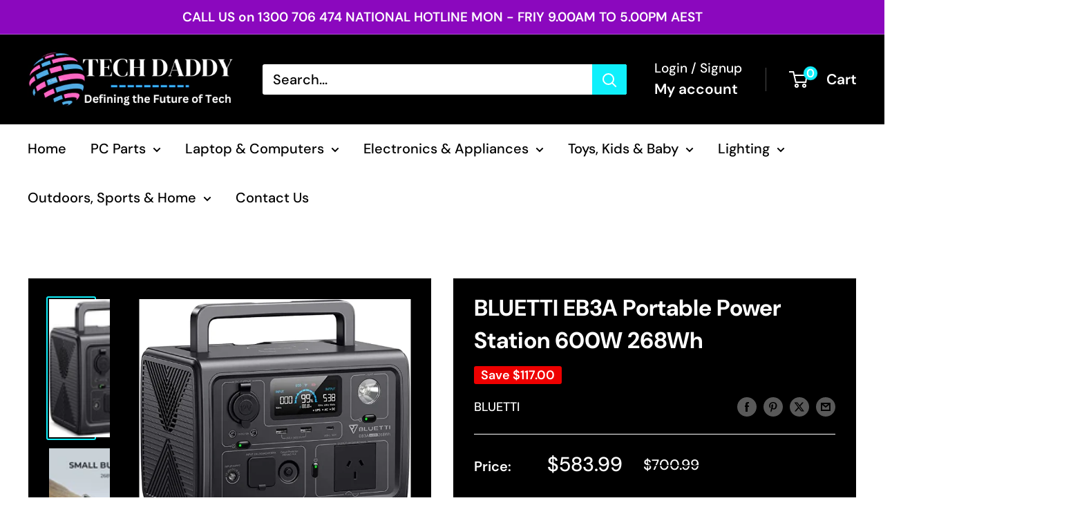

--- FILE ---
content_type: text/html; charset=utf-8
request_url: https://techdaddy.com.au/products/bluetti-eb3a-portable-power-station-600w-268wh
body_size: 42641
content:
<!doctype html>

<html class="no-js" lang="en">
  <head>


<!-- Google Tag Manager -->
<script>(function(w,d,s,l,i){w[l]=w[l]||[];w[l].push({'gtm.start':
new Date().getTime(),event:'gtm.js'});var f=d.getElementsByTagName(s)[0],
j=d.createElement(s),dl=l!='dataLayer'?'&l='+l:'';j.async=true;j.src=
'https://www.googletagmanager.com/gtm.js?id='+i+dl;f.parentNode.insertBefore(j,f);
})(window,document,'script','dataLayer','GTM-PCNNC52M');</script>
<!-- End Google Tag Manager -->

    
<meta name="google-site-verification" content="Z1qutty2soeqF40yBpUzNZq-zGLnqF54i5jZq9-ZbzY" />

    
    <meta charset="utf-8">
    <meta name="viewport" content="width=device-width, initial-scale=1.0, height=device-height, minimum-scale=1.0, maximum-scale=1.0">
    <meta name="theme-color" content="#0ff0fc">

    <title>BLUETTI EB3A Portable Power Station 600W 268Wh</title><meta name="description" content="Product Name: BLUETTI EB3A Portable Power Station 600W 268Wh Model Number: EB3A Brand: BLUETTI Manufacturer Warranty: 2 Year Capacity 268Wh AC Output 2×120V (600W Total) AC Input 430W Max. Solar Input 200W Max. Battery Type LiFePO₄ 2500+ Cycles Dimensions 10.0×7.1×7.2 in Weight 10.1 lbs App ✔"><link rel="canonical" href="https://techdaddy.com.au/products/bluetti-eb3a-portable-power-station-600w-268wh"><link rel="shortcut icon" href="//techdaddy.com.au/cdn/shop/files/TECH_DADDY_logo1_96x96.png?v=1706067481" type="image/png"><link rel="preload" as="style" href="//techdaddy.com.au/cdn/shop/t/2/assets/theme.css?v=145096456272456570681706727984">
    <link rel="preload" as="script" href="//techdaddy.com.au/cdn/shop/t/2/assets/theme.js?v=100826050309035837771708013532">
    <link rel="preconnect" href="https://cdn.shopify.com">
    <link rel="preconnect" href="https://fonts.shopifycdn.com">
    <link rel="dns-prefetch" href="https://productreviews.shopifycdn.com">
    <link rel="dns-prefetch" href="https://ajax.googleapis.com">
    <link rel="dns-prefetch" href="https://maps.googleapis.com">
    <link rel="dns-prefetch" href="https://maps.gstatic.com">

    <meta property="og:type" content="product">
  <meta property="og:title" content="BLUETTI EB3A Portable Power Station 600W 268Wh"><meta property="og:image" content="http://techdaddy.com.au/cdn/shop/files/1_fd13c1f4-07c0-4ecd-916c-e2dd9317e264.webp?v=1705480880">
    <meta property="og:image:secure_url" content="https://techdaddy.com.au/cdn/shop/files/1_fd13c1f4-07c0-4ecd-916c-e2dd9317e264.webp?v=1705480880">
    <meta property="og:image:width" content="679">
    <meta property="og:image:height" content="577"><meta property="product:price:amount" content="583.99">
  <meta property="product:price:currency" content="AUD"><meta property="og:description" content="Product Name: BLUETTI EB3A Portable Power Station 600W 268Wh Model Number: EB3A Brand: BLUETTI Manufacturer Warranty: 2 Year Capacity 268Wh AC Output 2×120V (600W Total) AC Input 430W Max. Solar Input 200W Max. Battery Type LiFePO₄ 2500+ Cycles Dimensions 10.0×7.1×7.2 in Weight 10.1 lbs App ✔"><meta property="og:url" content="https://techdaddy.com.au/products/bluetti-eb3a-portable-power-station-600w-268wh">
<meta property="og:site_name" content="Tech Daddy"><meta name="twitter:card" content="summary"><meta name="twitter:title" content="BLUETTI EB3A Portable Power Station 600W 268Wh">
  <meta name="twitter:description" content="



Product Name: BLUETTI EB3A Portable Power Station 600W 268Wh




Model Number: EB3A




Brand: BLUETTI




Manufacturer Warranty: 2 Year








Capacity
268Wh






AC Output
2×120V (600W Total)






AC Input
430W Max.






Solar Input
200W Max.






Battery Type
LiFePO₄ 2500+ Cycles






Dimensions
10.0×7.1×7.2 in






Weight
10.1 lbs






App
✔



">
  <meta name="twitter:image" content="https://techdaddy.com.au/cdn/shop/files/1_fd13c1f4-07c0-4ecd-916c-e2dd9317e264_600x600_crop_center.webp?v=1705480880">
    <link rel="preload" href="//techdaddy.com.au/cdn/fonts/dm_sans/dmsans_n7.97e21d81502002291ea1de8aefb79170c6946ce5.woff2" as="font" type="font/woff2" crossorigin><link rel="preload" href="//techdaddy.com.au/cdn/fonts/dm_sans/dmsans_n5.8a0f1984c77eb7186ceb87c4da2173ff65eb012e.woff2" as="font" type="font/woff2" crossorigin><style>
  @font-face {
  font-family: "DM Sans";
  font-weight: 700;
  font-style: normal;
  font-display: swap;
  src: url("//techdaddy.com.au/cdn/fonts/dm_sans/dmsans_n7.97e21d81502002291ea1de8aefb79170c6946ce5.woff2") format("woff2"),
       url("//techdaddy.com.au/cdn/fonts/dm_sans/dmsans_n7.af5c214f5116410ca1d53a2090665620e78e2e1b.woff") format("woff");
}

  @font-face {
  font-family: "DM Sans";
  font-weight: 500;
  font-style: normal;
  font-display: swap;
  src: url("//techdaddy.com.au/cdn/fonts/dm_sans/dmsans_n5.8a0f1984c77eb7186ceb87c4da2173ff65eb012e.woff2") format("woff2"),
       url("//techdaddy.com.au/cdn/fonts/dm_sans/dmsans_n5.9ad2e755a89e15b3d6c53259daad5fc9609888e6.woff") format("woff");
}

@font-face {
  font-family: "DM Sans";
  font-weight: 600;
  font-style: normal;
  font-display: swap;
  src: url("//techdaddy.com.au/cdn/fonts/dm_sans/dmsans_n6.70a2453ea926d613c6a2f89af05180d14b3a7c96.woff2") format("woff2"),
       url("//techdaddy.com.au/cdn/fonts/dm_sans/dmsans_n6.355605667bef215872257574b57fc097044f7e20.woff") format("woff");
}

@font-face {
  font-family: "DM Sans";
  font-weight: 700;
  font-style: italic;
  font-display: swap;
  src: url("//techdaddy.com.au/cdn/fonts/dm_sans/dmsans_i7.52b57f7d7342eb7255084623d98ab83fd96e7f9b.woff2") format("woff2"),
       url("//techdaddy.com.au/cdn/fonts/dm_sans/dmsans_i7.d5e14ef18a1d4a8ce78a4187580b4eb1759c2eda.woff") format("woff");
}


  @font-face {
  font-family: "DM Sans";
  font-weight: 700;
  font-style: normal;
  font-display: swap;
  src: url("//techdaddy.com.au/cdn/fonts/dm_sans/dmsans_n7.97e21d81502002291ea1de8aefb79170c6946ce5.woff2") format("woff2"),
       url("//techdaddy.com.au/cdn/fonts/dm_sans/dmsans_n7.af5c214f5116410ca1d53a2090665620e78e2e1b.woff") format("woff");
}

  @font-face {
  font-family: "DM Sans";
  font-weight: 500;
  font-style: italic;
  font-display: swap;
  src: url("//techdaddy.com.au/cdn/fonts/dm_sans/dmsans_i5.8654104650c013677e3def7db9b31bfbaa34e59a.woff2") format("woff2"),
       url("//techdaddy.com.au/cdn/fonts/dm_sans/dmsans_i5.a0dc844d8a75a4232f255fc600ad5a295572bed9.woff") format("woff");
}

  @font-face {
  font-family: "DM Sans";
  font-weight: 700;
  font-style: italic;
  font-display: swap;
  src: url("//techdaddy.com.au/cdn/fonts/dm_sans/dmsans_i7.52b57f7d7342eb7255084623d98ab83fd96e7f9b.woff2") format("woff2"),
       url("//techdaddy.com.au/cdn/fonts/dm_sans/dmsans_i7.d5e14ef18a1d4a8ce78a4187580b4eb1759c2eda.woff") format("woff");
}


  :root {
    --default-text-font-size : 15px;
    --base-text-font-size    : 20px;
    --heading-font-family    : "DM Sans", sans-serif;
    --heading-font-weight    : 700;
    --heading-font-style     : normal;
    --text-font-family       : "DM Sans", sans-serif;
    --text-font-weight       : 500;
    --text-font-style        : normal;
    --text-font-bolder-weight: 600;
    --text-link-decoration   : underline;

    --text-color               : #000000;
    --text-color-rgb           : 0, 0, 0;
    --heading-color            : #000000;
    --border-color             : #ffffff;
    --border-color-rgb         : 255, 255, 255;
    --form-border-color        : #f2f2f2;
    --accent-color             : #0ff0fc;
    --accent-color-rgb         : 15, 240, 252;
    --link-color               : #bc13fe;
    --link-color-hover         : #8d01c4;
    --background               : #ffffff;
    --secondary-background     : #ffffff;
    --secondary-background-rgb : 255, 255, 255;
    --accent-background        : rgba(15, 240, 252, 0.08);

    --input-background: #ffffff;

    --error-color       : #ff0000;
    --error-background  : rgba(255, 0, 0, 0.07);
    --success-color     : #00aa00;
    --success-background: rgba(0, 170, 0, 0.11);

    --primary-button-background      : #0ff0fc;
    --primary-button-background-rgb  : 15, 240, 252;
    --primary-button-text-color      : #000000;
    --secondary-button-background    : #bc13fe;
    --secondary-button-background-rgb: 188, 19, 254;
    --secondary-button-text-color    : #000000;

    --header-background      : #000000;
    --header-text-color      : #ffffff;
    --header-light-text-color: #ffffff;
    --header-border-color    : rgba(255, 255, 255, 0.3);
    --header-accent-color    : #0ff0fc;

    --footer-background-color:    #000000;
    --footer-heading-text-color:  #000000;
    --footer-body-text-color:     #000000;
    --footer-body-text-color-rgb: 0, 0, 0;
    --footer-accent-color:        #00badb;
    --footer-accent-color-rgb:    0, 186, 219;
    --footer-border:              none;
    
    --flickity-arrow-color: #cccccc;--product-on-sale-accent           : #ee0000;
    --product-on-sale-accent-rgb       : 238, 0, 0;
    --product-on-sale-color            : #ffffff;
    --product-in-stock-color           : #008a00;
    --product-low-stock-color          : #ee0000;
    --product-sold-out-color           : #8a9297;
    --product-custom-label-1-background: #008a00;
    --product-custom-label-1-color     : #ffffff;
    --product-custom-label-2-background: #00a500;
    --product-custom-label-2-color     : #ffffff;
    --product-review-star-color        : #ffbd00;

    --mobile-container-gutter : 20px;
    --desktop-container-gutter: 40px;

    /* Shopify related variables */
    --payment-terms-background-color: #ffffff;
  }
</style>

<script>
  // IE11 does not have support for CSS variables, so we have to polyfill them
  if (!(((window || {}).CSS || {}).supports && window.CSS.supports('(--a: 0)'))) {
    const script = document.createElement('script');
    script.type = 'text/javascript';
    script.src = 'https://cdn.jsdelivr.net/npm/css-vars-ponyfill@2';
    script.onload = function() {
      cssVars({});
    };

    document.getElementsByTagName('head')[0].appendChild(script);
  }
</script>


    <script>window.performance && window.performance.mark && window.performance.mark('shopify.content_for_header.start');</script><meta name="facebook-domain-verification" content="myqgv5qqkbrb385fgxtc4ft2dw8vqe">
<meta name="google-site-verification" content="1CX4opJ-QkJXNnmb1hNE2qMfDt1-LLdQn108UWYQ0-E">
<meta id="shopify-digital-wallet" name="shopify-digital-wallet" content="/61987782812/digital_wallets/dialog">
<meta name="shopify-checkout-api-token" content="3ae0c3cb5556a4b0b93b0685ecbaae2c">
<meta id="in-context-paypal-metadata" data-shop-id="61987782812" data-venmo-supported="false" data-environment="production" data-locale="en_US" data-paypal-v4="true" data-currency="AUD">
<link rel="alternate" type="application/json+oembed" href="https://techdaddy.com.au/products/bluetti-eb3a-portable-power-station-600w-268wh.oembed">
<script async="async" src="/checkouts/internal/preloads.js?locale=en-AU"></script>
<link rel="preconnect" href="https://shop.app" crossorigin="anonymous">
<script async="async" src="https://shop.app/checkouts/internal/preloads.js?locale=en-AU&shop_id=61987782812" crossorigin="anonymous"></script>
<script id="apple-pay-shop-capabilities" type="application/json">{"shopId":61987782812,"countryCode":"AU","currencyCode":"AUD","merchantCapabilities":["supports3DS"],"merchantId":"gid:\/\/shopify\/Shop\/61987782812","merchantName":"Tech Daddy","requiredBillingContactFields":["postalAddress","email","phone"],"requiredShippingContactFields":["postalAddress","email","phone"],"shippingType":"shipping","supportedNetworks":["visa","masterCard","amex","jcb"],"total":{"type":"pending","label":"Tech Daddy","amount":"1.00"},"shopifyPaymentsEnabled":true,"supportsSubscriptions":true}</script>
<script id="shopify-features" type="application/json">{"accessToken":"3ae0c3cb5556a4b0b93b0685ecbaae2c","betas":["rich-media-storefront-analytics"],"domain":"techdaddy.com.au","predictiveSearch":true,"shopId":61987782812,"locale":"en"}</script>
<script>var Shopify = Shopify || {};
Shopify.shop = "a5b95d-3.myshopify.com";
Shopify.locale = "en";
Shopify.currency = {"active":"AUD","rate":"1.0"};
Shopify.country = "AU";
Shopify.theme = {"name":"Warehouse","id":132834230428,"schema_name":"Warehouse","schema_version":"5.1.0","theme_store_id":871,"role":"main"};
Shopify.theme.handle = "null";
Shopify.theme.style = {"id":null,"handle":null};
Shopify.cdnHost = "techdaddy.com.au/cdn";
Shopify.routes = Shopify.routes || {};
Shopify.routes.root = "/";</script>
<script type="module">!function(o){(o.Shopify=o.Shopify||{}).modules=!0}(window);</script>
<script>!function(o){function n(){var o=[];function n(){o.push(Array.prototype.slice.apply(arguments))}return n.q=o,n}var t=o.Shopify=o.Shopify||{};t.loadFeatures=n(),t.autoloadFeatures=n()}(window);</script>
<script>
  window.ShopifyPay = window.ShopifyPay || {};
  window.ShopifyPay.apiHost = "shop.app\/pay";
  window.ShopifyPay.redirectState = null;
</script>
<script id="shop-js-analytics" type="application/json">{"pageType":"product"}</script>
<script defer="defer" async type="module" src="//techdaddy.com.au/cdn/shopifycloud/shop-js/modules/v2/client.init-shop-cart-sync_BT-GjEfc.en.esm.js"></script>
<script defer="defer" async type="module" src="//techdaddy.com.au/cdn/shopifycloud/shop-js/modules/v2/chunk.common_D58fp_Oc.esm.js"></script>
<script defer="defer" async type="module" src="//techdaddy.com.au/cdn/shopifycloud/shop-js/modules/v2/chunk.modal_xMitdFEc.esm.js"></script>
<script type="module">
  await import("//techdaddy.com.au/cdn/shopifycloud/shop-js/modules/v2/client.init-shop-cart-sync_BT-GjEfc.en.esm.js");
await import("//techdaddy.com.au/cdn/shopifycloud/shop-js/modules/v2/chunk.common_D58fp_Oc.esm.js");
await import("//techdaddy.com.au/cdn/shopifycloud/shop-js/modules/v2/chunk.modal_xMitdFEc.esm.js");

  window.Shopify.SignInWithShop?.initShopCartSync?.({"fedCMEnabled":true,"windoidEnabled":true});

</script>
<script>
  window.Shopify = window.Shopify || {};
  if (!window.Shopify.featureAssets) window.Shopify.featureAssets = {};
  window.Shopify.featureAssets['shop-js'] = {"shop-cart-sync":["modules/v2/client.shop-cart-sync_DZOKe7Ll.en.esm.js","modules/v2/chunk.common_D58fp_Oc.esm.js","modules/v2/chunk.modal_xMitdFEc.esm.js"],"init-fed-cm":["modules/v2/client.init-fed-cm_B6oLuCjv.en.esm.js","modules/v2/chunk.common_D58fp_Oc.esm.js","modules/v2/chunk.modal_xMitdFEc.esm.js"],"shop-cash-offers":["modules/v2/client.shop-cash-offers_D2sdYoxE.en.esm.js","modules/v2/chunk.common_D58fp_Oc.esm.js","modules/v2/chunk.modal_xMitdFEc.esm.js"],"shop-login-button":["modules/v2/client.shop-login-button_QeVjl5Y3.en.esm.js","modules/v2/chunk.common_D58fp_Oc.esm.js","modules/v2/chunk.modal_xMitdFEc.esm.js"],"pay-button":["modules/v2/client.pay-button_DXTOsIq6.en.esm.js","modules/v2/chunk.common_D58fp_Oc.esm.js","modules/v2/chunk.modal_xMitdFEc.esm.js"],"shop-button":["modules/v2/client.shop-button_DQZHx9pm.en.esm.js","modules/v2/chunk.common_D58fp_Oc.esm.js","modules/v2/chunk.modal_xMitdFEc.esm.js"],"avatar":["modules/v2/client.avatar_BTnouDA3.en.esm.js"],"init-windoid":["modules/v2/client.init-windoid_CR1B-cfM.en.esm.js","modules/v2/chunk.common_D58fp_Oc.esm.js","modules/v2/chunk.modal_xMitdFEc.esm.js"],"init-shop-for-new-customer-accounts":["modules/v2/client.init-shop-for-new-customer-accounts_C_vY_xzh.en.esm.js","modules/v2/client.shop-login-button_QeVjl5Y3.en.esm.js","modules/v2/chunk.common_D58fp_Oc.esm.js","modules/v2/chunk.modal_xMitdFEc.esm.js"],"init-shop-email-lookup-coordinator":["modules/v2/client.init-shop-email-lookup-coordinator_BI7n9ZSv.en.esm.js","modules/v2/chunk.common_D58fp_Oc.esm.js","modules/v2/chunk.modal_xMitdFEc.esm.js"],"init-shop-cart-sync":["modules/v2/client.init-shop-cart-sync_BT-GjEfc.en.esm.js","modules/v2/chunk.common_D58fp_Oc.esm.js","modules/v2/chunk.modal_xMitdFEc.esm.js"],"shop-toast-manager":["modules/v2/client.shop-toast-manager_DiYdP3xc.en.esm.js","modules/v2/chunk.common_D58fp_Oc.esm.js","modules/v2/chunk.modal_xMitdFEc.esm.js"],"init-customer-accounts":["modules/v2/client.init-customer-accounts_D9ZNqS-Q.en.esm.js","modules/v2/client.shop-login-button_QeVjl5Y3.en.esm.js","modules/v2/chunk.common_D58fp_Oc.esm.js","modules/v2/chunk.modal_xMitdFEc.esm.js"],"init-customer-accounts-sign-up":["modules/v2/client.init-customer-accounts-sign-up_iGw4briv.en.esm.js","modules/v2/client.shop-login-button_QeVjl5Y3.en.esm.js","modules/v2/chunk.common_D58fp_Oc.esm.js","modules/v2/chunk.modal_xMitdFEc.esm.js"],"shop-follow-button":["modules/v2/client.shop-follow-button_CqMgW2wH.en.esm.js","modules/v2/chunk.common_D58fp_Oc.esm.js","modules/v2/chunk.modal_xMitdFEc.esm.js"],"checkout-modal":["modules/v2/client.checkout-modal_xHeaAweL.en.esm.js","modules/v2/chunk.common_D58fp_Oc.esm.js","modules/v2/chunk.modal_xMitdFEc.esm.js"],"shop-login":["modules/v2/client.shop-login_D91U-Q7h.en.esm.js","modules/v2/chunk.common_D58fp_Oc.esm.js","modules/v2/chunk.modal_xMitdFEc.esm.js"],"lead-capture":["modules/v2/client.lead-capture_BJmE1dJe.en.esm.js","modules/v2/chunk.common_D58fp_Oc.esm.js","modules/v2/chunk.modal_xMitdFEc.esm.js"],"payment-terms":["modules/v2/client.payment-terms_Ci9AEqFq.en.esm.js","modules/v2/chunk.common_D58fp_Oc.esm.js","modules/v2/chunk.modal_xMitdFEc.esm.js"]};
</script>
<script id="__st">var __st={"a":61987782812,"offset":39600,"reqid":"091b5454-59ee-472a-98cb-409db65781d1-1769181237","pageurl":"techdaddy.com.au\/products\/bluetti-eb3a-portable-power-station-600w-268wh","u":"60f518d8f181","p":"product","rtyp":"product","rid":7845508874396};</script>
<script>window.ShopifyPaypalV4VisibilityTracking = true;</script>
<script id="captcha-bootstrap">!function(){'use strict';const t='contact',e='account',n='new_comment',o=[[t,t],['blogs',n],['comments',n],[t,'customer']],c=[[e,'customer_login'],[e,'guest_login'],[e,'recover_customer_password'],[e,'create_customer']],r=t=>t.map((([t,e])=>`form[action*='/${t}']:not([data-nocaptcha='true']) input[name='form_type'][value='${e}']`)).join(','),a=t=>()=>t?[...document.querySelectorAll(t)].map((t=>t.form)):[];function s(){const t=[...o],e=r(t);return a(e)}const i='password',u='form_key',d=['recaptcha-v3-token','g-recaptcha-response','h-captcha-response',i],f=()=>{try{return window.sessionStorage}catch{return}},m='__shopify_v',_=t=>t.elements[u];function p(t,e,n=!1){try{const o=window.sessionStorage,c=JSON.parse(o.getItem(e)),{data:r}=function(t){const{data:e,action:n}=t;return t[m]||n?{data:e,action:n}:{data:t,action:n}}(c);for(const[e,n]of Object.entries(r))t.elements[e]&&(t.elements[e].value=n);n&&o.removeItem(e)}catch(o){console.error('form repopulation failed',{error:o})}}const l='form_type',E='cptcha';function T(t){t.dataset[E]=!0}const w=window,h=w.document,L='Shopify',v='ce_forms',y='captcha';let A=!1;((t,e)=>{const n=(g='f06e6c50-85a8-45c8-87d0-21a2b65856fe',I='https://cdn.shopify.com/shopifycloud/storefront-forms-hcaptcha/ce_storefront_forms_captcha_hcaptcha.v1.5.2.iife.js',D={infoText:'Protected by hCaptcha',privacyText:'Privacy',termsText:'Terms'},(t,e,n)=>{const o=w[L][v],c=o.bindForm;if(c)return c(t,g,e,D).then(n);var r;o.q.push([[t,g,e,D],n]),r=I,A||(h.body.append(Object.assign(h.createElement('script'),{id:'captcha-provider',async:!0,src:r})),A=!0)});var g,I,D;w[L]=w[L]||{},w[L][v]=w[L][v]||{},w[L][v].q=[],w[L][y]=w[L][y]||{},w[L][y].protect=function(t,e){n(t,void 0,e),T(t)},Object.freeze(w[L][y]),function(t,e,n,w,h,L){const[v,y,A,g]=function(t,e,n){const i=e?o:[],u=t?c:[],d=[...i,...u],f=r(d),m=r(i),_=r(d.filter((([t,e])=>n.includes(e))));return[a(f),a(m),a(_),s()]}(w,h,L),I=t=>{const e=t.target;return e instanceof HTMLFormElement?e:e&&e.form},D=t=>v().includes(t);t.addEventListener('submit',(t=>{const e=I(t);if(!e)return;const n=D(e)&&!e.dataset.hcaptchaBound&&!e.dataset.recaptchaBound,o=_(e),c=g().includes(e)&&(!o||!o.value);(n||c)&&t.preventDefault(),c&&!n&&(function(t){try{if(!f())return;!function(t){const e=f();if(!e)return;const n=_(t);if(!n)return;const o=n.value;o&&e.removeItem(o)}(t);const e=Array.from(Array(32),(()=>Math.random().toString(36)[2])).join('');!function(t,e){_(t)||t.append(Object.assign(document.createElement('input'),{type:'hidden',name:u})),t.elements[u].value=e}(t,e),function(t,e){const n=f();if(!n)return;const o=[...t.querySelectorAll(`input[type='${i}']`)].map((({name:t})=>t)),c=[...d,...o],r={};for(const[a,s]of new FormData(t).entries())c.includes(a)||(r[a]=s);n.setItem(e,JSON.stringify({[m]:1,action:t.action,data:r}))}(t,e)}catch(e){console.error('failed to persist form',e)}}(e),e.submit())}));const S=(t,e)=>{t&&!t.dataset[E]&&(n(t,e.some((e=>e===t))),T(t))};for(const o of['focusin','change'])t.addEventListener(o,(t=>{const e=I(t);D(e)&&S(e,y())}));const B=e.get('form_key'),M=e.get(l),P=B&&M;t.addEventListener('DOMContentLoaded',(()=>{const t=y();if(P)for(const e of t)e.elements[l].value===M&&p(e,B);[...new Set([...A(),...v().filter((t=>'true'===t.dataset.shopifyCaptcha))])].forEach((e=>S(e,t)))}))}(h,new URLSearchParams(w.location.search),n,t,e,['guest_login'])})(!0,!0)}();</script>
<script integrity="sha256-4kQ18oKyAcykRKYeNunJcIwy7WH5gtpwJnB7kiuLZ1E=" data-source-attribution="shopify.loadfeatures" defer="defer" src="//techdaddy.com.au/cdn/shopifycloud/storefront/assets/storefront/load_feature-a0a9edcb.js" crossorigin="anonymous"></script>
<script crossorigin="anonymous" defer="defer" src="//techdaddy.com.au/cdn/shopifycloud/storefront/assets/shopify_pay/storefront-65b4c6d7.js?v=20250812"></script>
<script data-source-attribution="shopify.dynamic_checkout.dynamic.init">var Shopify=Shopify||{};Shopify.PaymentButton=Shopify.PaymentButton||{isStorefrontPortableWallets:!0,init:function(){window.Shopify.PaymentButton.init=function(){};var t=document.createElement("script");t.src="https://techdaddy.com.au/cdn/shopifycloud/portable-wallets/latest/portable-wallets.en.js",t.type="module",document.head.appendChild(t)}};
</script>
<script data-source-attribution="shopify.dynamic_checkout.buyer_consent">
  function portableWalletsHideBuyerConsent(e){var t=document.getElementById("shopify-buyer-consent"),n=document.getElementById("shopify-subscription-policy-button");t&&n&&(t.classList.add("hidden"),t.setAttribute("aria-hidden","true"),n.removeEventListener("click",e))}function portableWalletsShowBuyerConsent(e){var t=document.getElementById("shopify-buyer-consent"),n=document.getElementById("shopify-subscription-policy-button");t&&n&&(t.classList.remove("hidden"),t.removeAttribute("aria-hidden"),n.addEventListener("click",e))}window.Shopify?.PaymentButton&&(window.Shopify.PaymentButton.hideBuyerConsent=portableWalletsHideBuyerConsent,window.Shopify.PaymentButton.showBuyerConsent=portableWalletsShowBuyerConsent);
</script>
<script>
  function portableWalletsCleanup(e){e&&e.src&&console.error("Failed to load portable wallets script "+e.src);var t=document.querySelectorAll("shopify-accelerated-checkout .shopify-payment-button__skeleton, shopify-accelerated-checkout-cart .wallet-cart-button__skeleton"),e=document.getElementById("shopify-buyer-consent");for(let e=0;e<t.length;e++)t[e].remove();e&&e.remove()}function portableWalletsNotLoadedAsModule(e){e instanceof ErrorEvent&&"string"==typeof e.message&&e.message.includes("import.meta")&&"string"==typeof e.filename&&e.filename.includes("portable-wallets")&&(window.removeEventListener("error",portableWalletsNotLoadedAsModule),window.Shopify.PaymentButton.failedToLoad=e,"loading"===document.readyState?document.addEventListener("DOMContentLoaded",window.Shopify.PaymentButton.init):window.Shopify.PaymentButton.init())}window.addEventListener("error",portableWalletsNotLoadedAsModule);
</script>

<script type="module" src="https://techdaddy.com.au/cdn/shopifycloud/portable-wallets/latest/portable-wallets.en.js" onError="portableWalletsCleanup(this)" crossorigin="anonymous"></script>
<script nomodule>
  document.addEventListener("DOMContentLoaded", portableWalletsCleanup);
</script>

<link id="shopify-accelerated-checkout-styles" rel="stylesheet" media="screen" href="https://techdaddy.com.au/cdn/shopifycloud/portable-wallets/latest/accelerated-checkout-backwards-compat.css" crossorigin="anonymous">
<style id="shopify-accelerated-checkout-cart">
        #shopify-buyer-consent {
  margin-top: 1em;
  display: inline-block;
  width: 100%;
}

#shopify-buyer-consent.hidden {
  display: none;
}

#shopify-subscription-policy-button {
  background: none;
  border: none;
  padding: 0;
  text-decoration: underline;
  font-size: inherit;
  cursor: pointer;
}

#shopify-subscription-policy-button::before {
  box-shadow: none;
}

      </style>

<script>window.performance && window.performance.mark && window.performance.mark('shopify.content_for_header.end');</script>

    <link rel="stylesheet" href="//techdaddy.com.au/cdn/shop/t/2/assets/theme.css?v=145096456272456570681706727984">

    
  <script type="application/ld+json">
  {
    "@context": "https://schema.org",
    "@type": "Product",
    "productID": 7845508874396,
    "offers": [{
          "@type": "Offer",
          "name": "Default Title",
          "availability":"https://schema.org/InStock",
          "price": 583.99,
          "priceCurrency": "AUD",
          "priceValidUntil": "2026-02-03",
          "url": "/products/bluetti-eb3a-portable-power-station-600w-268wh?variant=43013841617052"
        }
],"brand": {
      "@type": "Brand",
      "name": "BLUETTI"
    },
    "name": "BLUETTI EB3A Portable Power Station 600W 268Wh",
    "description": "\n\n\n\nProduct Name: BLUETTI EB3A Portable Power Station 600W 268Wh\n\n\n\n\nModel Number: EB3A\n\n\n\n\nBrand: BLUETTI\n\n\n\n\nManufacturer Warranty: 2 Year\n\n\n\n\n\n\n\n\nCapacity\n268Wh\n\n\n\n\n\n\nAC Output\n2×120V (600W Total)\n\n\n\n\n\n\nAC Input\n430W Max.\n\n\n\n\n\n\nSolar Input\n200W Max.\n\n\n\n\n\n\nBattery Type\nLiFePO₄ 2500+ Cycles\n\n\n\n\n\n\nDimensions\n10.0×7.1×7.2 in\n\n\n\n\n\n\nWeight\n10.1 lbs\n\n\n\n\n\n\nApp\n✔\n\n\n\n",
    "category": "",
    "url": "/products/bluetti-eb3a-portable-power-station-600w-268wh",
    "sku": "",
    "image": {
      "@type": "ImageObject",
      "url": "https://techdaddy.com.au/cdn/shop/files/1_fd13c1f4-07c0-4ecd-916c-e2dd9317e264.webp?v=1705480880&width=1024",
      "image": "https://techdaddy.com.au/cdn/shop/files/1_fd13c1f4-07c0-4ecd-916c-e2dd9317e264.webp?v=1705480880&width=1024",
      "name": "",
      "width": "1024",
      "height": "1024"
    }
  }
  </script>



  <script type="application/ld+json">
  {
    "@context": "https://schema.org",
    "@type": "BreadcrumbList",
  "itemListElement": [{
      "@type": "ListItem",
      "position": 1,
      "name": "Home",
      "item": "https://techdaddy.com.au"
    },{
          "@type": "ListItem",
          "position": 2,
          "name": "BLUETTI EB3A Portable Power Station 600W 268Wh",
          "item": "https://techdaddy.com.au/products/bluetti-eb3a-portable-power-station-600w-268wh"
        }]
  }
  </script>



    <script>
      // This allows to expose several variables to the global scope, to be used in scripts
      window.theme = {
        pageType: "product",
        cartCount: 0,
        moneyFormat: "${{amount}}",
        moneyWithCurrencyFormat: "${{amount}} AUD",
        currencyCodeEnabled: false,
        showDiscount: true,
        discountMode: "saving",
        cartType: "drawer"
      };

      window.routes = {
        rootUrl: "\/",
        rootUrlWithoutSlash: '',
        cartUrl: "\/cart",
        cartAddUrl: "\/cart\/add",
        cartChangeUrl: "\/cart\/change",
        searchUrl: "\/search",
        productRecommendationsUrl: "\/recommendations\/products"
      };

      window.languages = {
        productRegularPrice: "Regular price",
        productSalePrice: "Sale price",
        collectionOnSaleLabel: "Save {{savings}}",
        productFormUnavailable: "Unavailable",
        productFormAddToCart: "Add to cart",
        productFormPreOrder: "Pre-order",
        productFormSoldOut: "Sold out",
        productAdded: "Product has been added to your cart",
        productAddedShort: "Added!",
        shippingEstimatorNoResults: "No shipping could be found for your address.",
        shippingEstimatorOneResult: "There is one shipping rate for your address:",
        shippingEstimatorMultipleResults: "There are {{count}} shipping rates for your address:",
        shippingEstimatorErrors: "There are some errors:"
      };

      document.documentElement.className = document.documentElement.className.replace('no-js', 'js');
    </script><script src="//techdaddy.com.au/cdn/shop/t/2/assets/theme.js?v=100826050309035837771708013532" defer></script>
    <script src="//techdaddy.com.au/cdn/shop/t/2/assets/custom.js?v=102476495355921946141704778493" defer></script><script>
        (function () {
          window.onpageshow = function() {
            // We force re-freshing the cart content onpageshow, as most browsers will serve a cache copy when hitting the
            // back button, which cause staled data
            document.documentElement.dispatchEvent(new CustomEvent('cart:refresh', {
              bubbles: true,
              detail: {scrollToTop: false}
            }));
          };
        })();
      </script><script src="https://cdn.shopify.com/extensions/019b0ca2-d383-7aeb-8551-7fbe0ae4e99d/appio-reviews-127/assets/google-reviews.js" type="text/javascript" defer="defer"></script>
<link href="https://cdn.shopify.com/extensions/019b0ca2-d383-7aeb-8551-7fbe0ae4e99d/appio-reviews-127/assets/google-reviews.css" rel="stylesheet" type="text/css" media="all">
<link href="https://monorail-edge.shopifysvc.com" rel="dns-prefetch">
<script>(function(){if ("sendBeacon" in navigator && "performance" in window) {try {var session_token_from_headers = performance.getEntriesByType('navigation')[0].serverTiming.find(x => x.name == '_s').description;} catch {var session_token_from_headers = undefined;}var session_cookie_matches = document.cookie.match(/_shopify_s=([^;]*)/);var session_token_from_cookie = session_cookie_matches && session_cookie_matches.length === 2 ? session_cookie_matches[1] : "";var session_token = session_token_from_headers || session_token_from_cookie || "";function handle_abandonment_event(e) {var entries = performance.getEntries().filter(function(entry) {return /monorail-edge.shopifysvc.com/.test(entry.name);});if (!window.abandonment_tracked && entries.length === 0) {window.abandonment_tracked = true;var currentMs = Date.now();var navigation_start = performance.timing.navigationStart;var payload = {shop_id: 61987782812,url: window.location.href,navigation_start,duration: currentMs - navigation_start,session_token,page_type: "product"};window.navigator.sendBeacon("https://monorail-edge.shopifysvc.com/v1/produce", JSON.stringify({schema_id: "online_store_buyer_site_abandonment/1.1",payload: payload,metadata: {event_created_at_ms: currentMs,event_sent_at_ms: currentMs}}));}}window.addEventListener('pagehide', handle_abandonment_event);}}());</script>
<script id="web-pixels-manager-setup">(function e(e,d,r,n,o){if(void 0===o&&(o={}),!Boolean(null===(a=null===(i=window.Shopify)||void 0===i?void 0:i.analytics)||void 0===a?void 0:a.replayQueue)){var i,a;window.Shopify=window.Shopify||{};var t=window.Shopify;t.analytics=t.analytics||{};var s=t.analytics;s.replayQueue=[],s.publish=function(e,d,r){return s.replayQueue.push([e,d,r]),!0};try{self.performance.mark("wpm:start")}catch(e){}var l=function(){var e={modern:/Edge?\/(1{2}[4-9]|1[2-9]\d|[2-9]\d{2}|\d{4,})\.\d+(\.\d+|)|Firefox\/(1{2}[4-9]|1[2-9]\d|[2-9]\d{2}|\d{4,})\.\d+(\.\d+|)|Chrom(ium|e)\/(9{2}|\d{3,})\.\d+(\.\d+|)|(Maci|X1{2}).+ Version\/(15\.\d+|(1[6-9]|[2-9]\d|\d{3,})\.\d+)([,.]\d+|)( \(\w+\)|)( Mobile\/\w+|) Safari\/|Chrome.+OPR\/(9{2}|\d{3,})\.\d+\.\d+|(CPU[ +]OS|iPhone[ +]OS|CPU[ +]iPhone|CPU IPhone OS|CPU iPad OS)[ +]+(15[._]\d+|(1[6-9]|[2-9]\d|\d{3,})[._]\d+)([._]\d+|)|Android:?[ /-](13[3-9]|1[4-9]\d|[2-9]\d{2}|\d{4,})(\.\d+|)(\.\d+|)|Android.+Firefox\/(13[5-9]|1[4-9]\d|[2-9]\d{2}|\d{4,})\.\d+(\.\d+|)|Android.+Chrom(ium|e)\/(13[3-9]|1[4-9]\d|[2-9]\d{2}|\d{4,})\.\d+(\.\d+|)|SamsungBrowser\/([2-9]\d|\d{3,})\.\d+/,legacy:/Edge?\/(1[6-9]|[2-9]\d|\d{3,})\.\d+(\.\d+|)|Firefox\/(5[4-9]|[6-9]\d|\d{3,})\.\d+(\.\d+|)|Chrom(ium|e)\/(5[1-9]|[6-9]\d|\d{3,})\.\d+(\.\d+|)([\d.]+$|.*Safari\/(?![\d.]+ Edge\/[\d.]+$))|(Maci|X1{2}).+ Version\/(10\.\d+|(1[1-9]|[2-9]\d|\d{3,})\.\d+)([,.]\d+|)( \(\w+\)|)( Mobile\/\w+|) Safari\/|Chrome.+OPR\/(3[89]|[4-9]\d|\d{3,})\.\d+\.\d+|(CPU[ +]OS|iPhone[ +]OS|CPU[ +]iPhone|CPU IPhone OS|CPU iPad OS)[ +]+(10[._]\d+|(1[1-9]|[2-9]\d|\d{3,})[._]\d+)([._]\d+|)|Android:?[ /-](13[3-9]|1[4-9]\d|[2-9]\d{2}|\d{4,})(\.\d+|)(\.\d+|)|Mobile Safari.+OPR\/([89]\d|\d{3,})\.\d+\.\d+|Android.+Firefox\/(13[5-9]|1[4-9]\d|[2-9]\d{2}|\d{4,})\.\d+(\.\d+|)|Android.+Chrom(ium|e)\/(13[3-9]|1[4-9]\d|[2-9]\d{2}|\d{4,})\.\d+(\.\d+|)|Android.+(UC? ?Browser|UCWEB|U3)[ /]?(15\.([5-9]|\d{2,})|(1[6-9]|[2-9]\d|\d{3,})\.\d+)\.\d+|SamsungBrowser\/(5\.\d+|([6-9]|\d{2,})\.\d+)|Android.+MQ{2}Browser\/(14(\.(9|\d{2,})|)|(1[5-9]|[2-9]\d|\d{3,})(\.\d+|))(\.\d+|)|K[Aa][Ii]OS\/(3\.\d+|([4-9]|\d{2,})\.\d+)(\.\d+|)/},d=e.modern,r=e.legacy,n=navigator.userAgent;return n.match(d)?"modern":n.match(r)?"legacy":"unknown"}(),u="modern"===l?"modern":"legacy",c=(null!=n?n:{modern:"",legacy:""})[u],f=function(e){return[e.baseUrl,"/wpm","/b",e.hashVersion,"modern"===e.buildTarget?"m":"l",".js"].join("")}({baseUrl:d,hashVersion:r,buildTarget:u}),m=function(e){var d=e.version,r=e.bundleTarget,n=e.surface,o=e.pageUrl,i=e.monorailEndpoint;return{emit:function(e){var a=e.status,t=e.errorMsg,s=(new Date).getTime(),l=JSON.stringify({metadata:{event_sent_at_ms:s},events:[{schema_id:"web_pixels_manager_load/3.1",payload:{version:d,bundle_target:r,page_url:o,status:a,surface:n,error_msg:t},metadata:{event_created_at_ms:s}}]});if(!i)return console&&console.warn&&console.warn("[Web Pixels Manager] No Monorail endpoint provided, skipping logging."),!1;try{return self.navigator.sendBeacon.bind(self.navigator)(i,l)}catch(e){}var u=new XMLHttpRequest;try{return u.open("POST",i,!0),u.setRequestHeader("Content-Type","text/plain"),u.send(l),!0}catch(e){return console&&console.warn&&console.warn("[Web Pixels Manager] Got an unhandled error while logging to Monorail."),!1}}}}({version:r,bundleTarget:l,surface:e.surface,pageUrl:self.location.href,monorailEndpoint:e.monorailEndpoint});try{o.browserTarget=l,function(e){var d=e.src,r=e.async,n=void 0===r||r,o=e.onload,i=e.onerror,a=e.sri,t=e.scriptDataAttributes,s=void 0===t?{}:t,l=document.createElement("script"),u=document.querySelector("head"),c=document.querySelector("body");if(l.async=n,l.src=d,a&&(l.integrity=a,l.crossOrigin="anonymous"),s)for(var f in s)if(Object.prototype.hasOwnProperty.call(s,f))try{l.dataset[f]=s[f]}catch(e){}if(o&&l.addEventListener("load",o),i&&l.addEventListener("error",i),u)u.appendChild(l);else{if(!c)throw new Error("Did not find a head or body element to append the script");c.appendChild(l)}}({src:f,async:!0,onload:function(){if(!function(){var e,d;return Boolean(null===(d=null===(e=window.Shopify)||void 0===e?void 0:e.analytics)||void 0===d?void 0:d.initialized)}()){var d=window.webPixelsManager.init(e)||void 0;if(d){var r=window.Shopify.analytics;r.replayQueue.forEach((function(e){var r=e[0],n=e[1],o=e[2];d.publishCustomEvent(r,n,o)})),r.replayQueue=[],r.publish=d.publishCustomEvent,r.visitor=d.visitor,r.initialized=!0}}},onerror:function(){return m.emit({status:"failed",errorMsg:"".concat(f," has failed to load")})},sri:function(e){var d=/^sha384-[A-Za-z0-9+/=]+$/;return"string"==typeof e&&d.test(e)}(c)?c:"",scriptDataAttributes:o}),m.emit({status:"loading"})}catch(e){m.emit({status:"failed",errorMsg:(null==e?void 0:e.message)||"Unknown error"})}}})({shopId: 61987782812,storefrontBaseUrl: "https://techdaddy.com.au",extensionsBaseUrl: "https://extensions.shopifycdn.com/cdn/shopifycloud/web-pixels-manager",monorailEndpoint: "https://monorail-edge.shopifysvc.com/unstable/produce_batch",surface: "storefront-renderer",enabledBetaFlags: ["2dca8a86"],webPixelsConfigList: [{"id":"620560540","configuration":"{\"pixelCode\":\"CS8PVLRC77U2VE3KH4LG\"}","eventPayloadVersion":"v1","runtimeContext":"STRICT","scriptVersion":"22e92c2ad45662f435e4801458fb78cc","type":"APP","apiClientId":4383523,"privacyPurposes":["ANALYTICS","MARKETING","SALE_OF_DATA"],"dataSharingAdjustments":{"protectedCustomerApprovalScopes":["read_customer_address","read_customer_email","read_customer_name","read_customer_personal_data","read_customer_phone"]}},{"id":"543129756","configuration":"{\"config\":\"{\\\"pixel_id\\\":\\\"AW-16670077263\\\",\\\"target_country\\\":\\\"AU\\\",\\\"gtag_events\\\":[{\\\"type\\\":\\\"search\\\",\\\"action_label\\\":[\\\"AW-16670077263\\\",\\\"AW-16725428062\\\/ssEKCOr_mtkZEN6Op6c-\\\"]},{\\\"type\\\":\\\"begin_checkout\\\",\\\"action_label\\\":[\\\"AW-16670077263\\\",\\\"AW-16725428062\\\/_8RpCPD_mtkZEN6Op6c-\\\"]},{\\\"type\\\":\\\"view_item\\\",\\\"action_label\\\":[\\\"AW-16670077263\\\",\\\"AW-16725428062\\\/JZr9COf_mtkZEN6Op6c-\\\"]},{\\\"type\\\":\\\"purchase\\\",\\\"action_label\\\":[\\\"AW-16670077263\\\",\\\"AW-16725428062\\\/-8DBCOH_mtkZEN6Op6c-\\\"]},{\\\"type\\\":\\\"page_view\\\",\\\"action_label\\\":[\\\"AW-16670077263\\\",\\\"AW-16725428062\\\/sY4LCOT_mtkZEN6Op6c-\\\"]},{\\\"type\\\":\\\"add_payment_info\\\",\\\"action_label\\\":[\\\"AW-16670077263\\\",\\\"AW-16725428062\\\/95oECPP_mtkZEN6Op6c-\\\"]},{\\\"type\\\":\\\"add_to_cart\\\",\\\"action_label\\\":[\\\"AW-16670077263\\\",\\\"AW-16725428062\\\/Y6QZCO3_mtkZEN6Op6c-\\\"]}],\\\"enable_monitoring_mode\\\":false}\"}","eventPayloadVersion":"v1","runtimeContext":"OPEN","scriptVersion":"b2a88bafab3e21179ed38636efcd8a93","type":"APP","apiClientId":1780363,"privacyPurposes":[],"dataSharingAdjustments":{"protectedCustomerApprovalScopes":["read_customer_address","read_customer_email","read_customer_name","read_customer_personal_data","read_customer_phone"]}},{"id":"133922972","configuration":"{\"pixel_id\":\"444863024650618\",\"pixel_type\":\"facebook_pixel\",\"metaapp_system_user_token\":\"-\"}","eventPayloadVersion":"v1","runtimeContext":"OPEN","scriptVersion":"ca16bc87fe92b6042fbaa3acc2fbdaa6","type":"APP","apiClientId":2329312,"privacyPurposes":["ANALYTICS","MARKETING","SALE_OF_DATA"],"dataSharingAdjustments":{"protectedCustomerApprovalScopes":["read_customer_address","read_customer_email","read_customer_name","read_customer_personal_data","read_customer_phone"]}},{"id":"shopify-app-pixel","configuration":"{}","eventPayloadVersion":"v1","runtimeContext":"STRICT","scriptVersion":"0450","apiClientId":"shopify-pixel","type":"APP","privacyPurposes":["ANALYTICS","MARKETING"]},{"id":"shopify-custom-pixel","eventPayloadVersion":"v1","runtimeContext":"LAX","scriptVersion":"0450","apiClientId":"shopify-pixel","type":"CUSTOM","privacyPurposes":["ANALYTICS","MARKETING"]}],isMerchantRequest: false,initData: {"shop":{"name":"Tech Daddy","paymentSettings":{"currencyCode":"AUD"},"myshopifyDomain":"a5b95d-3.myshopify.com","countryCode":"AU","storefrontUrl":"https:\/\/techdaddy.com.au"},"customer":null,"cart":null,"checkout":null,"productVariants":[{"price":{"amount":583.99,"currencyCode":"AUD"},"product":{"title":"BLUETTI EB3A Portable Power Station 600W 268Wh","vendor":"BLUETTI","id":"7845508874396","untranslatedTitle":"BLUETTI EB3A Portable Power Station 600W 268Wh","url":"\/products\/bluetti-eb3a-portable-power-station-600w-268wh","type":""},"id":"43013841617052","image":{"src":"\/\/techdaddy.com.au\/cdn\/shop\/files\/1_fd13c1f4-07c0-4ecd-916c-e2dd9317e264.webp?v=1705480880"},"sku":"","title":"Default Title","untranslatedTitle":"Default Title"}],"purchasingCompany":null},},"https://techdaddy.com.au/cdn","fcfee988w5aeb613cpc8e4bc33m6693e112",{"modern":"","legacy":""},{"shopId":"61987782812","storefrontBaseUrl":"https:\/\/techdaddy.com.au","extensionBaseUrl":"https:\/\/extensions.shopifycdn.com\/cdn\/shopifycloud\/web-pixels-manager","surface":"storefront-renderer","enabledBetaFlags":"[\"2dca8a86\"]","isMerchantRequest":"false","hashVersion":"fcfee988w5aeb613cpc8e4bc33m6693e112","publish":"custom","events":"[[\"page_viewed\",{}],[\"product_viewed\",{\"productVariant\":{\"price\":{\"amount\":583.99,\"currencyCode\":\"AUD\"},\"product\":{\"title\":\"BLUETTI EB3A Portable Power Station 600W 268Wh\",\"vendor\":\"BLUETTI\",\"id\":\"7845508874396\",\"untranslatedTitle\":\"BLUETTI EB3A Portable Power Station 600W 268Wh\",\"url\":\"\/products\/bluetti-eb3a-portable-power-station-600w-268wh\",\"type\":\"\"},\"id\":\"43013841617052\",\"image\":{\"src\":\"\/\/techdaddy.com.au\/cdn\/shop\/files\/1_fd13c1f4-07c0-4ecd-916c-e2dd9317e264.webp?v=1705480880\"},\"sku\":\"\",\"title\":\"Default Title\",\"untranslatedTitle\":\"Default Title\"}}]]"});</script><script>
  window.ShopifyAnalytics = window.ShopifyAnalytics || {};
  window.ShopifyAnalytics.meta = window.ShopifyAnalytics.meta || {};
  window.ShopifyAnalytics.meta.currency = 'AUD';
  var meta = {"product":{"id":7845508874396,"gid":"gid:\/\/shopify\/Product\/7845508874396","vendor":"BLUETTI","type":"","handle":"bluetti-eb3a-portable-power-station-600w-268wh","variants":[{"id":43013841617052,"price":58399,"name":"BLUETTI EB3A Portable Power Station 600W 268Wh","public_title":null,"sku":""}],"remote":false},"page":{"pageType":"product","resourceType":"product","resourceId":7845508874396,"requestId":"091b5454-59ee-472a-98cb-409db65781d1-1769181237"}};
  for (var attr in meta) {
    window.ShopifyAnalytics.meta[attr] = meta[attr];
  }
</script>
<script class="analytics">
  (function () {
    var customDocumentWrite = function(content) {
      var jquery = null;

      if (window.jQuery) {
        jquery = window.jQuery;
      } else if (window.Checkout && window.Checkout.$) {
        jquery = window.Checkout.$;
      }

      if (jquery) {
        jquery('body').append(content);
      }
    };

    var hasLoggedConversion = function(token) {
      if (token) {
        return document.cookie.indexOf('loggedConversion=' + token) !== -1;
      }
      return false;
    }

    var setCookieIfConversion = function(token) {
      if (token) {
        var twoMonthsFromNow = new Date(Date.now());
        twoMonthsFromNow.setMonth(twoMonthsFromNow.getMonth() + 2);

        document.cookie = 'loggedConversion=' + token + '; expires=' + twoMonthsFromNow;
      }
    }

    var trekkie = window.ShopifyAnalytics.lib = window.trekkie = window.trekkie || [];
    if (trekkie.integrations) {
      return;
    }
    trekkie.methods = [
      'identify',
      'page',
      'ready',
      'track',
      'trackForm',
      'trackLink'
    ];
    trekkie.factory = function(method) {
      return function() {
        var args = Array.prototype.slice.call(arguments);
        args.unshift(method);
        trekkie.push(args);
        return trekkie;
      };
    };
    for (var i = 0; i < trekkie.methods.length; i++) {
      var key = trekkie.methods[i];
      trekkie[key] = trekkie.factory(key);
    }
    trekkie.load = function(config) {
      trekkie.config = config || {};
      trekkie.config.initialDocumentCookie = document.cookie;
      var first = document.getElementsByTagName('script')[0];
      var script = document.createElement('script');
      script.type = 'text/javascript';
      script.onerror = function(e) {
        var scriptFallback = document.createElement('script');
        scriptFallback.type = 'text/javascript';
        scriptFallback.onerror = function(error) {
                var Monorail = {
      produce: function produce(monorailDomain, schemaId, payload) {
        var currentMs = new Date().getTime();
        var event = {
          schema_id: schemaId,
          payload: payload,
          metadata: {
            event_created_at_ms: currentMs,
            event_sent_at_ms: currentMs
          }
        };
        return Monorail.sendRequest("https://" + monorailDomain + "/v1/produce", JSON.stringify(event));
      },
      sendRequest: function sendRequest(endpointUrl, payload) {
        // Try the sendBeacon API
        if (window && window.navigator && typeof window.navigator.sendBeacon === 'function' && typeof window.Blob === 'function' && !Monorail.isIos12()) {
          var blobData = new window.Blob([payload], {
            type: 'text/plain'
          });

          if (window.navigator.sendBeacon(endpointUrl, blobData)) {
            return true;
          } // sendBeacon was not successful

        } // XHR beacon

        var xhr = new XMLHttpRequest();

        try {
          xhr.open('POST', endpointUrl);
          xhr.setRequestHeader('Content-Type', 'text/plain');
          xhr.send(payload);
        } catch (e) {
          console.log(e);
        }

        return false;
      },
      isIos12: function isIos12() {
        return window.navigator.userAgent.lastIndexOf('iPhone; CPU iPhone OS 12_') !== -1 || window.navigator.userAgent.lastIndexOf('iPad; CPU OS 12_') !== -1;
      }
    };
    Monorail.produce('monorail-edge.shopifysvc.com',
      'trekkie_storefront_load_errors/1.1',
      {shop_id: 61987782812,
      theme_id: 132834230428,
      app_name: "storefront",
      context_url: window.location.href,
      source_url: "//techdaddy.com.au/cdn/s/trekkie.storefront.8d95595f799fbf7e1d32231b9a28fd43b70c67d3.min.js"});

        };
        scriptFallback.async = true;
        scriptFallback.src = '//techdaddy.com.au/cdn/s/trekkie.storefront.8d95595f799fbf7e1d32231b9a28fd43b70c67d3.min.js';
        first.parentNode.insertBefore(scriptFallback, first);
      };
      script.async = true;
      script.src = '//techdaddy.com.au/cdn/s/trekkie.storefront.8d95595f799fbf7e1d32231b9a28fd43b70c67d3.min.js';
      first.parentNode.insertBefore(script, first);
    };
    trekkie.load(
      {"Trekkie":{"appName":"storefront","development":false,"defaultAttributes":{"shopId":61987782812,"isMerchantRequest":null,"themeId":132834230428,"themeCityHash":"12849271704180066984","contentLanguage":"en","currency":"AUD","eventMetadataId":"e9798b0a-a6bb-40c4-9eff-f176d7331503"},"isServerSideCookieWritingEnabled":true,"monorailRegion":"shop_domain","enabledBetaFlags":["65f19447"]},"Session Attribution":{},"S2S":{"facebookCapiEnabled":true,"source":"trekkie-storefront-renderer","apiClientId":580111}}
    );

    var loaded = false;
    trekkie.ready(function() {
      if (loaded) return;
      loaded = true;

      window.ShopifyAnalytics.lib = window.trekkie;

      var originalDocumentWrite = document.write;
      document.write = customDocumentWrite;
      try { window.ShopifyAnalytics.merchantGoogleAnalytics.call(this); } catch(error) {};
      document.write = originalDocumentWrite;

      window.ShopifyAnalytics.lib.page(null,{"pageType":"product","resourceType":"product","resourceId":7845508874396,"requestId":"091b5454-59ee-472a-98cb-409db65781d1-1769181237","shopifyEmitted":true});

      var match = window.location.pathname.match(/checkouts\/(.+)\/(thank_you|post_purchase)/)
      var token = match? match[1]: undefined;
      if (!hasLoggedConversion(token)) {
        setCookieIfConversion(token);
        window.ShopifyAnalytics.lib.track("Viewed Product",{"currency":"AUD","variantId":43013841617052,"productId":7845508874396,"productGid":"gid:\/\/shopify\/Product\/7845508874396","name":"BLUETTI EB3A Portable Power Station 600W 268Wh","price":"583.99","sku":"","brand":"BLUETTI","variant":null,"category":"","nonInteraction":true,"remote":false},undefined,undefined,{"shopifyEmitted":true});
      window.ShopifyAnalytics.lib.track("monorail:\/\/trekkie_storefront_viewed_product\/1.1",{"currency":"AUD","variantId":43013841617052,"productId":7845508874396,"productGid":"gid:\/\/shopify\/Product\/7845508874396","name":"BLUETTI EB3A Portable Power Station 600W 268Wh","price":"583.99","sku":"","brand":"BLUETTI","variant":null,"category":"","nonInteraction":true,"remote":false,"referer":"https:\/\/techdaddy.com.au\/products\/bluetti-eb3a-portable-power-station-600w-268wh"});
      }
    });


        var eventsListenerScript = document.createElement('script');
        eventsListenerScript.async = true;
        eventsListenerScript.src = "//techdaddy.com.au/cdn/shopifycloud/storefront/assets/shop_events_listener-3da45d37.js";
        document.getElementsByTagName('head')[0].appendChild(eventsListenerScript);

})();</script>
<script
  defer
  src="https://techdaddy.com.au/cdn/shopifycloud/perf-kit/shopify-perf-kit-3.0.4.min.js"
  data-application="storefront-renderer"
  data-shop-id="61987782812"
  data-render-region="gcp-us-central1"
  data-page-type="product"
  data-theme-instance-id="132834230428"
  data-theme-name="Warehouse"
  data-theme-version="5.1.0"
  data-monorail-region="shop_domain"
  data-resource-timing-sampling-rate="10"
  data-shs="true"
  data-shs-beacon="true"
  data-shs-export-with-fetch="true"
  data-shs-logs-sample-rate="1"
  data-shs-beacon-endpoint="https://techdaddy.com.au/api/collect"
></script>
</head>

  <body class="warehouse--v4 features--animate-zoom template-product " data-instant-intensity="viewport"><svg class="visually-hidden">
      <linearGradient id="rating-star-gradient-half">
        <stop offset="50%" stop-color="var(--product-review-star-color)" />
        <stop offset="50%" stop-color="rgba(var(--text-color-rgb), .4)" stop-opacity="0.4" />
      </linearGradient>
    </svg>

    <a href="#main" class="visually-hidden skip-to-content">Skip to content</a>
    <span class="loading-bar"></span><!-- BEGIN sections: header-group -->
<div id="shopify-section-sections--16229891014812__announcement-bar" class="shopify-section shopify-section-group-header-group shopify-section--announcement-bar"><section data-section-id="sections--16229891014812__announcement-bar" data-section-type="announcement-bar" data-section-settings='{
  "showNewsletter": false
}'><div class="announcement-bar">
    <div class="container">
      <div class="announcement-bar__inner"><a href="/pages/contact-us" class="announcement-bar__content announcement-bar__content--center">CALL US on 1300 706 474 NATIONAL HOTLINE MON - FRIY 9.00AM TO 5.00PM AEST</a></div>
    </div>
  </div>
</section>

<style>
  .announcement-bar {
    background: #8b08be;
    color: #ffffff;
  }
</style>

<script>document.documentElement.style.removeProperty('--announcement-bar-button-width');document.documentElement.style.setProperty('--announcement-bar-height', document.getElementById('shopify-section-sections--16229891014812__announcement-bar').clientHeight + 'px');
</script>

</div><div id="shopify-section-sections--16229891014812__header" class="shopify-section shopify-section-group-header-group shopify-section__header"><section data-section-id="sections--16229891014812__header" data-section-type="header" data-section-settings='{
  "navigationLayout": "inline",
  "desktopOpenTrigger": "hover",
  "useStickyHeader": true
}'>
  <header class="header header--inline header--search-expanded" role="banner">
    <div class="container">
      <div class="header__inner"><nav class="header__mobile-nav hidden-lap-and-up">
            <button class="header__mobile-nav-toggle icon-state touch-area" data-action="toggle-menu" aria-expanded="false" aria-haspopup="true" aria-controls="mobile-menu" aria-label="Open menu">
              <span class="icon-state__primary"><svg focusable="false" class="icon icon--hamburger-mobile " viewBox="0 0 20 16" role="presentation">
      <path d="M0 14h20v2H0v-2zM0 0h20v2H0V0zm0 7h20v2H0V7z" fill="currentColor" fill-rule="evenodd"></path>
    </svg></span>
              <span class="icon-state__secondary"><svg focusable="false" class="icon icon--close " viewBox="0 0 19 19" role="presentation">
      <path d="M9.1923882 8.39339828l7.7781745-7.7781746 1.4142136 1.41421357-7.7781746 7.77817459 7.7781746 7.77817456L16.9705627 19l-7.7781745-7.7781746L1.41421356 19 0 17.5857864l7.7781746-7.77817456L0 2.02943725 1.41421356.61522369 9.1923882 8.39339828z" fill="currentColor" fill-rule="evenodd"></path>
    </svg></span>
            </button><div id="mobile-menu" class="mobile-menu" aria-hidden="true"><svg focusable="false" class="icon icon--nav-triangle-borderless " viewBox="0 0 20 9" role="presentation">
      <path d="M.47108938 9c.2694725-.26871321.57077721-.56867841.90388257-.89986354C3.12384116 6.36134886 5.74788116 3.76338565 9.2467995.30653888c.4145057-.4095171 1.0844277-.40860098 1.4977971.00205122L19.4935156 9H.47108938z" fill="#ffffff"></path>
    </svg><div class="mobile-menu__inner">
    <div class="mobile-menu__panel">
      <div class="mobile-menu__section">
        <ul class="mobile-menu__nav" data-type="menu" role="list"><li class="mobile-menu__nav-item"><a href="/" class="mobile-menu__nav-link" data-type="menuitem">Home</a></li><li class="mobile-menu__nav-item"><button class="mobile-menu__nav-link" data-type="menuitem" aria-haspopup="true" aria-expanded="false" aria-controls="mobile-panel-1" data-action="open-panel">PC Parts<svg focusable="false" class="icon icon--arrow-right " viewBox="0 0 8 12" role="presentation">
      <path stroke="currentColor" stroke-width="2" d="M2 2l4 4-4 4" fill="none" stroke-linecap="square"></path>
    </svg></button></li><li class="mobile-menu__nav-item"><button class="mobile-menu__nav-link" data-type="menuitem" aria-haspopup="true" aria-expanded="false" aria-controls="mobile-panel-2" data-action="open-panel">Laptop & Computers<svg focusable="false" class="icon icon--arrow-right " viewBox="0 0 8 12" role="presentation">
      <path stroke="currentColor" stroke-width="2" d="M2 2l4 4-4 4" fill="none" stroke-linecap="square"></path>
    </svg></button></li><li class="mobile-menu__nav-item"><button class="mobile-menu__nav-link" data-type="menuitem" aria-haspopup="true" aria-expanded="false" aria-controls="mobile-panel-3" data-action="open-panel">Electronics & Appliances<svg focusable="false" class="icon icon--arrow-right " viewBox="0 0 8 12" role="presentation">
      <path stroke="currentColor" stroke-width="2" d="M2 2l4 4-4 4" fill="none" stroke-linecap="square"></path>
    </svg></button></li><li class="mobile-menu__nav-item"><button class="mobile-menu__nav-link" data-type="menuitem" aria-haspopup="true" aria-expanded="false" aria-controls="mobile-panel-4" data-action="open-panel">Toys, Kids & Baby<svg focusable="false" class="icon icon--arrow-right " viewBox="0 0 8 12" role="presentation">
      <path stroke="currentColor" stroke-width="2" d="M2 2l4 4-4 4" fill="none" stroke-linecap="square"></path>
    </svg></button></li><li class="mobile-menu__nav-item"><button class="mobile-menu__nav-link" data-type="menuitem" aria-haspopup="true" aria-expanded="false" aria-controls="mobile-panel-5" data-action="open-panel">Lighting<svg focusable="false" class="icon icon--arrow-right " viewBox="0 0 8 12" role="presentation">
      <path stroke="currentColor" stroke-width="2" d="M2 2l4 4-4 4" fill="none" stroke-linecap="square"></path>
    </svg></button></li><li class="mobile-menu__nav-item"><button class="mobile-menu__nav-link" data-type="menuitem" aria-haspopup="true" aria-expanded="false" aria-controls="mobile-panel-6" data-action="open-panel">Outdoors, Sports & Home<svg focusable="false" class="icon icon--arrow-right " viewBox="0 0 8 12" role="presentation">
      <path stroke="currentColor" stroke-width="2" d="M2 2l4 4-4 4" fill="none" stroke-linecap="square"></path>
    </svg></button></li><li class="mobile-menu__nav-item"><a href="/pages/contact-us" class="mobile-menu__nav-link" data-type="menuitem">Contact Us</a></li></ul>
      </div><div class="mobile-menu__section mobile-menu__section--loose">
          <p class="mobile-menu__section-title heading h5">Need help?</p><div class="mobile-menu__help-wrapper"><svg focusable="false" class="icon icon--bi-phone " viewBox="0 0 24 24" role="presentation">
      <g stroke-width="2" fill="none" fill-rule="evenodd" stroke-linecap="square">
        <path d="M17 15l-3 3-8-8 3-3-5-5-3 3c0 9.941 8.059 18 18 18l3-3-5-5z" stroke="#000000"></path>
        <path d="M14 1c4.971 0 9 4.029 9 9m-9-5c2.761 0 5 2.239 5 5" stroke="#0ff0fc"></path>
      </g>
    </svg><span>Call us 1300 706 474</span>
            </div><div class="mobile-menu__help-wrapper"><svg focusable="false" class="icon icon--bi-email " viewBox="0 0 22 22" role="presentation">
      <g fill="none" fill-rule="evenodd">
        <path stroke="#0ff0fc" d="M.916667 10.08333367l3.66666667-2.65833334v4.65849997zm20.1666667 0L17.416667 7.42500033v4.65849997z"></path>
        <path stroke="#000000" stroke-width="2" d="M4.58333367 7.42500033L.916667 10.08333367V21.0833337h20.1666667V10.08333367L17.416667 7.42500033"></path>
        <path stroke="#000000" stroke-width="2" d="M4.58333367 12.1000003V.916667H17.416667v11.1833333m-16.5-2.01666663L21.0833337 21.0833337m0-11.00000003L11.0000003 15.5833337"></path>
        <path d="M8.25000033 5.50000033h5.49999997M8.25000033 9.166667h5.49999997" stroke="#0ff0fc" stroke-width="2" stroke-linecap="square"></path>
      </g>
    </svg><a href="mailto:info@techdaddy.com.au">info@techdaddy.com.au</a>
            </div></div></div><div id="mobile-panel-1" class="mobile-menu__panel is-nested">
          <div class="mobile-menu__section is-sticky">
            <button class="mobile-menu__back-button" data-action="close-panel"><svg focusable="false" class="icon icon--arrow-left " viewBox="0 0 8 12" role="presentation">
      <path stroke="currentColor" stroke-width="2" d="M6 10L2 6l4-4" fill="none" stroke-linecap="square"></path>
    </svg> Back</button>
          </div>

          <div class="mobile-menu__section"><ul class="mobile-menu__nav" data-type="menu" role="list">
                <li class="mobile-menu__nav-item">
                  <a href="#" class="mobile-menu__nav-link text--strong">PC Parts</a>
                </li><li class="mobile-menu__nav-item"><button class="mobile-menu__nav-link" data-type="menuitem" aria-haspopup="true" aria-expanded="false" aria-controls="mobile-panel-1-0" data-action="open-panel">PC Accessories<svg focusable="false" class="icon icon--arrow-right " viewBox="0 0 8 12" role="presentation">
      <path stroke="currentColor" stroke-width="2" d="M2 2l4 4-4 4" fill="none" stroke-linecap="square"></path>
    </svg></button></li><li class="mobile-menu__nav-item"><button class="mobile-menu__nav-link" data-type="menuitem" aria-haspopup="true" aria-expanded="false" aria-controls="mobile-panel-1-1" data-action="open-panel">Computer Parts<svg focusable="false" class="icon icon--arrow-right " viewBox="0 0 8 12" role="presentation">
      <path stroke="currentColor" stroke-width="2" d="M2 2l4 4-4 4" fill="none" stroke-linecap="square"></path>
    </svg></button></li><li class="mobile-menu__nav-item"><button class="mobile-menu__nav-link" data-type="menuitem" aria-haspopup="true" aria-expanded="false" aria-controls="mobile-panel-1-2" data-action="open-panel">Networking<svg focusable="false" class="icon icon--arrow-right " viewBox="0 0 8 12" role="presentation">
      <path stroke="currentColor" stroke-width="2" d="M2 2l4 4-4 4" fill="none" stroke-linecap="square"></path>
    </svg></button></li><li class="mobile-menu__nav-item"><button class="mobile-menu__nav-link" data-type="menuitem" aria-haspopup="true" aria-expanded="false" aria-controls="mobile-panel-1-3" data-action="open-panel">Storage Devices<svg focusable="false" class="icon icon--arrow-right " viewBox="0 0 8 12" role="presentation">
      <path stroke="currentColor" stroke-width="2" d="M2 2l4 4-4 4" fill="none" stroke-linecap="square"></path>
    </svg></button></li><li class="mobile-menu__nav-item"><button class="mobile-menu__nav-link" data-type="menuitem" aria-haspopup="true" aria-expanded="false" aria-controls="mobile-panel-1-4" data-action="open-panel">Peripherals<svg focusable="false" class="icon icon--arrow-right " viewBox="0 0 8 12" role="presentation">
      <path stroke="currentColor" stroke-width="2" d="M2 2l4 4-4 4" fill="none" stroke-linecap="square"></path>
    </svg></button></li><li class="mobile-menu__nav-item"><button class="mobile-menu__nav-link" data-type="menuitem" aria-haspopup="true" aria-expanded="false" aria-controls="mobile-panel-1-5" data-action="open-panel">Printers & Scanners<svg focusable="false" class="icon icon--arrow-right " viewBox="0 0 8 12" role="presentation">
      <path stroke="currentColor" stroke-width="2" d="M2 2l4 4-4 4" fill="none" stroke-linecap="square"></path>
    </svg></button></li><li class="mobile-menu__nav-item"><button class="mobile-menu__nav-link" data-type="menuitem" aria-haspopup="true" aria-expanded="false" aria-controls="mobile-panel-1-6" data-action="open-panel">Software & Services<svg focusable="false" class="icon icon--arrow-right " viewBox="0 0 8 12" role="presentation">
      <path stroke="currentColor" stroke-width="2" d="M2 2l4 4-4 4" fill="none" stroke-linecap="square"></path>
    </svg></button></li></ul></div>
        </div><div id="mobile-panel-2" class="mobile-menu__panel is-nested">
          <div class="mobile-menu__section is-sticky">
            <button class="mobile-menu__back-button" data-action="close-panel"><svg focusable="false" class="icon icon--arrow-left " viewBox="0 0 8 12" role="presentation">
      <path stroke="currentColor" stroke-width="2" d="M6 10L2 6l4-4" fill="none" stroke-linecap="square"></path>
    </svg> Back</button>
          </div>

          <div class="mobile-menu__section"><ul class="mobile-menu__nav" data-type="menu" role="list">
                <li class="mobile-menu__nav-item">
                  <a href="#" class="mobile-menu__nav-link text--strong">Laptop & Computers</a>
                </li><li class="mobile-menu__nav-item"><button class="mobile-menu__nav-link" data-type="menuitem" aria-haspopup="true" aria-expanded="false" aria-controls="mobile-panel-2-0" data-action="open-panel">Laptops<svg focusable="false" class="icon icon--arrow-right " viewBox="0 0 8 12" role="presentation">
      <path stroke="currentColor" stroke-width="2" d="M2 2l4 4-4 4" fill="none" stroke-linecap="square"></path>
    </svg></button></li><li class="mobile-menu__nav-item"><button class="mobile-menu__nav-link" data-type="menuitem" aria-haspopup="true" aria-expanded="false" aria-controls="mobile-panel-2-1" data-action="open-panel">Desktop Computers<svg focusable="false" class="icon icon--arrow-right " viewBox="0 0 8 12" role="presentation">
      <path stroke="currentColor" stroke-width="2" d="M2 2l4 4-4 4" fill="none" stroke-linecap="square"></path>
    </svg></button></li><li class="mobile-menu__nav-item"><button class="mobile-menu__nav-link" data-type="menuitem" aria-haspopup="true" aria-expanded="false" aria-controls="mobile-panel-2-2" data-action="open-panel">Apple<svg focusable="false" class="icon icon--arrow-right " viewBox="0 0 8 12" role="presentation">
      <path stroke="currentColor" stroke-width="2" d="M2 2l4 4-4 4" fill="none" stroke-linecap="square"></path>
    </svg></button></li><li class="mobile-menu__nav-item"><button class="mobile-menu__nav-link" data-type="menuitem" aria-haspopup="true" aria-expanded="false" aria-controls="mobile-panel-2-3" data-action="open-panel">Gaming<svg focusable="false" class="icon icon--arrow-right " viewBox="0 0 8 12" role="presentation">
      <path stroke="currentColor" stroke-width="2" d="M2 2l4 4-4 4" fill="none" stroke-linecap="square"></path>
    </svg></button></li><li class="mobile-menu__nav-item"><button class="mobile-menu__nav-link" data-type="menuitem" aria-haspopup="true" aria-expanded="false" aria-controls="mobile-panel-2-4" data-action="open-panel">Tablets<svg focusable="false" class="icon icon--arrow-right " viewBox="0 0 8 12" role="presentation">
      <path stroke="currentColor" stroke-width="2" d="M2 2l4 4-4 4" fill="none" stroke-linecap="square"></path>
    </svg></button></li></ul></div>
        </div><div id="mobile-panel-3" class="mobile-menu__panel is-nested">
          <div class="mobile-menu__section is-sticky">
            <button class="mobile-menu__back-button" data-action="close-panel"><svg focusable="false" class="icon icon--arrow-left " viewBox="0 0 8 12" role="presentation">
      <path stroke="currentColor" stroke-width="2" d="M6 10L2 6l4-4" fill="none" stroke-linecap="square"></path>
    </svg> Back</button>
          </div>

          <div class="mobile-menu__section"><ul class="mobile-menu__nav" data-type="menu" role="list">
                <li class="mobile-menu__nav-item">
                  <a href="#" class="mobile-menu__nav-link text--strong">Electronics & Appliances</a>
                </li><li class="mobile-menu__nav-item"><button class="mobile-menu__nav-link" data-type="menuitem" aria-haspopup="true" aria-expanded="false" aria-controls="mobile-panel-3-0" data-action="open-panel">Camera Photo & Video<svg focusable="false" class="icon icon--arrow-right " viewBox="0 0 8 12" role="presentation">
      <path stroke="currentColor" stroke-width="2" d="M2 2l4 4-4 4" fill="none" stroke-linecap="square"></path>
    </svg></button></li><li class="mobile-menu__nav-item"><button class="mobile-menu__nav-link" data-type="menuitem" aria-haspopup="true" aria-expanded="false" aria-controls="mobile-panel-3-1" data-action="open-panel">Phones & Accessories<svg focusable="false" class="icon icon--arrow-right " viewBox="0 0 8 12" role="presentation">
      <path stroke="currentColor" stroke-width="2" d="M2 2l4 4-4 4" fill="none" stroke-linecap="square"></path>
    </svg></button></li><li class="mobile-menu__nav-item"><button class="mobile-menu__nav-link" data-type="menuitem" aria-haspopup="true" aria-expanded="false" aria-controls="mobile-panel-3-2" data-action="open-panel">Security & Surveillance<svg focusable="false" class="icon icon--arrow-right " viewBox="0 0 8 12" role="presentation">
      <path stroke="currentColor" stroke-width="2" d="M2 2l4 4-4 4" fill="none" stroke-linecap="square"></path>
    </svg></button></li><li class="mobile-menu__nav-item"><button class="mobile-menu__nav-link" data-type="menuitem" aria-haspopup="true" aria-expanded="false" aria-controls="mobile-panel-3-3" data-action="open-panel">TVs / Televisions<svg focusable="false" class="icon icon--arrow-right " viewBox="0 0 8 12" role="presentation">
      <path stroke="currentColor" stroke-width="2" d="M2 2l4 4-4 4" fill="none" stroke-linecap="square"></path>
    </svg></button></li><li class="mobile-menu__nav-item"><button class="mobile-menu__nav-link" data-type="menuitem" aria-haspopup="true" aria-expanded="false" aria-controls="mobile-panel-3-4" data-action="open-panel">Video Games & Consoles<svg focusable="false" class="icon icon--arrow-right " viewBox="0 0 8 12" role="presentation">
      <path stroke="currentColor" stroke-width="2" d="M2 2l4 4-4 4" fill="none" stroke-linecap="square"></path>
    </svg></button></li><li class="mobile-menu__nav-item"><button class="mobile-menu__nav-link" data-type="menuitem" aria-haspopup="true" aria-expanded="false" aria-controls="mobile-panel-3-5" data-action="open-panel">Wearable Devices & Gadgets<svg focusable="false" class="icon icon--arrow-right " viewBox="0 0 8 12" role="presentation">
      <path stroke="currentColor" stroke-width="2" d="M2 2l4 4-4 4" fill="none" stroke-linecap="square"></path>
    </svg></button></li><li class="mobile-menu__nav-item"><button class="mobile-menu__nav-link" data-type="menuitem" aria-haspopup="true" aria-expanded="false" aria-controls="mobile-panel-3-6" data-action="open-panel">Office Electronics<svg focusable="false" class="icon icon--arrow-right " viewBox="0 0 8 12" role="presentation">
      <path stroke="currentColor" stroke-width="2" d="M2 2l4 4-4 4" fill="none" stroke-linecap="square"></path>
    </svg></button></li><li class="mobile-menu__nav-item"><button class="mobile-menu__nav-link" data-type="menuitem" aria-haspopup="true" aria-expanded="false" aria-controls="mobile-panel-3-7" data-action="open-panel">Appliances<svg focusable="false" class="icon icon--arrow-right " viewBox="0 0 8 12" role="presentation">
      <path stroke="currentColor" stroke-width="2" d="M2 2l4 4-4 4" fill="none" stroke-linecap="square"></path>
    </svg></button></li></ul></div>
        </div><div id="mobile-panel-4" class="mobile-menu__panel is-nested">
          <div class="mobile-menu__section is-sticky">
            <button class="mobile-menu__back-button" data-action="close-panel"><svg focusable="false" class="icon icon--arrow-left " viewBox="0 0 8 12" role="presentation">
      <path stroke="currentColor" stroke-width="2" d="M6 10L2 6l4-4" fill="none" stroke-linecap="square"></path>
    </svg> Back</button>
          </div>

          <div class="mobile-menu__section"><ul class="mobile-menu__nav" data-type="menu" role="list">
                <li class="mobile-menu__nav-item">
                  <a href="#" class="mobile-menu__nav-link text--strong">Toys, Kids & Baby</a>
                </li><li class="mobile-menu__nav-item"><button class="mobile-menu__nav-link" data-type="menuitem" aria-haspopup="true" aria-expanded="false" aria-controls="mobile-panel-4-0" data-action="open-panel">Action Figures & Collectibles<svg focusable="false" class="icon icon--arrow-right " viewBox="0 0 8 12" role="presentation">
      <path stroke="currentColor" stroke-width="2" d="M2 2l4 4-4 4" fill="none" stroke-linecap="square"></path>
    </svg></button></li><li class="mobile-menu__nav-item"><button class="mobile-menu__nav-link" data-type="menuitem" aria-haspopup="true" aria-expanded="false" aria-controls="mobile-panel-4-1" data-action="open-panel">Arts & Craft<svg focusable="false" class="icon icon--arrow-right " viewBox="0 0 8 12" role="presentation">
      <path stroke="currentColor" stroke-width="2" d="M2 2l4 4-4 4" fill="none" stroke-linecap="square"></path>
    </svg></button></li><li class="mobile-menu__nav-item"><button class="mobile-menu__nav-link" data-type="menuitem" aria-haspopup="true" aria-expanded="false" aria-controls="mobile-panel-4-2" data-action="open-panel">Baby/Preschool<svg focusable="false" class="icon icon--arrow-right " viewBox="0 0 8 12" role="presentation">
      <path stroke="currentColor" stroke-width="2" d="M2 2l4 4-4 4" fill="none" stroke-linecap="square"></path>
    </svg></button></li><li class="mobile-menu__nav-item"><button class="mobile-menu__nav-link" data-type="menuitem" aria-haspopup="true" aria-expanded="false" aria-controls="mobile-panel-4-3" data-action="open-panel">Building Toys & Blocks<svg focusable="false" class="icon icon--arrow-right " viewBox="0 0 8 12" role="presentation">
      <path stroke="currentColor" stroke-width="2" d="M2 2l4 4-4 4" fill="none" stroke-linecap="square"></path>
    </svg></button></li><li class="mobile-menu__nav-item"><button class="mobile-menu__nav-link" data-type="menuitem" aria-haspopup="true" aria-expanded="false" aria-controls="mobile-panel-4-4" data-action="open-panel">Children's Room Decor<svg focusable="false" class="icon icon--arrow-right " viewBox="0 0 8 12" role="presentation">
      <path stroke="currentColor" stroke-width="2" d="M2 2l4 4-4 4" fill="none" stroke-linecap="square"></path>
    </svg></button></li><li class="mobile-menu__nav-item"><button class="mobile-menu__nav-link" data-type="menuitem" aria-haspopup="true" aria-expanded="false" aria-controls="mobile-panel-4-5" data-action="open-panel">Dolls & Soft Toys<svg focusable="false" class="icon icon--arrow-right " viewBox="0 0 8 12" role="presentation">
      <path stroke="currentColor" stroke-width="2" d="M2 2l4 4-4 4" fill="none" stroke-linecap="square"></path>
    </svg></button></li><li class="mobile-menu__nav-item"><button class="mobile-menu__nav-link" data-type="menuitem" aria-haspopup="true" aria-expanded="false" aria-controls="mobile-panel-4-6" data-action="open-panel">Educational Toys<svg focusable="false" class="icon icon--arrow-right " viewBox="0 0 8 12" role="presentation">
      <path stroke="currentColor" stroke-width="2" d="M2 2l4 4-4 4" fill="none" stroke-linecap="square"></path>
    </svg></button></li><li class="mobile-menu__nav-item"><button class="mobile-menu__nav-link" data-type="menuitem" aria-haspopup="true" aria-expanded="false" aria-controls="mobile-panel-4-7" data-action="open-panel">Games & Puzzles<svg focusable="false" class="icon icon--arrow-right " viewBox="0 0 8 12" role="presentation">
      <path stroke="currentColor" stroke-width="2" d="M2 2l4 4-4 4" fill="none" stroke-linecap="square"></path>
    </svg></button></li><li class="mobile-menu__nav-item"><button class="mobile-menu__nav-link" data-type="menuitem" aria-haspopup="true" aria-expanded="false" aria-controls="mobile-panel-4-8" data-action="open-panel">Outdoor Toys<svg focusable="false" class="icon icon--arrow-right " viewBox="0 0 8 12" role="presentation">
      <path stroke="currentColor" stroke-width="2" d="M2 2l4 4-4 4" fill="none" stroke-linecap="square"></path>
    </svg></button></li></ul></div>
        </div><div id="mobile-panel-5" class="mobile-menu__panel is-nested">
          <div class="mobile-menu__section is-sticky">
            <button class="mobile-menu__back-button" data-action="close-panel"><svg focusable="false" class="icon icon--arrow-left " viewBox="0 0 8 12" role="presentation">
      <path stroke="currentColor" stroke-width="2" d="M6 10L2 6l4-4" fill="none" stroke-linecap="square"></path>
    </svg> Back</button>
          </div>

          <div class="mobile-menu__section"><ul class="mobile-menu__nav" data-type="menu" role="list">
                <li class="mobile-menu__nav-item">
                  <a href="#" class="mobile-menu__nav-link text--strong">Lighting</a>
                </li><li class="mobile-menu__nav-item"><button class="mobile-menu__nav-link" data-type="menuitem" aria-haspopup="true" aria-expanded="false" aria-controls="mobile-panel-5-0" data-action="open-panel">LED Lighting<svg focusable="false" class="icon icon--arrow-right " viewBox="0 0 8 12" role="presentation">
      <path stroke="currentColor" stroke-width="2" d="M2 2l4 4-4 4" fill="none" stroke-linecap="square"></path>
    </svg></button></li></ul></div>
        </div><div id="mobile-panel-6" class="mobile-menu__panel is-nested">
          <div class="mobile-menu__section is-sticky">
            <button class="mobile-menu__back-button" data-action="close-panel"><svg focusable="false" class="icon icon--arrow-left " viewBox="0 0 8 12" role="presentation">
      <path stroke="currentColor" stroke-width="2" d="M6 10L2 6l4-4" fill="none" stroke-linecap="square"></path>
    </svg> Back</button>
          </div>

          <div class="mobile-menu__section"><ul class="mobile-menu__nav" data-type="menu" role="list">
                <li class="mobile-menu__nav-item">
                  <a href="#" class="mobile-menu__nav-link text--strong">Outdoors, Sports & Home</a>
                </li><li class="mobile-menu__nav-item"><button class="mobile-menu__nav-link" data-type="menuitem" aria-haspopup="true" aria-expanded="false" aria-controls="mobile-panel-6-0" data-action="open-panel">Other Sports<svg focusable="false" class="icon icon--arrow-right " viewBox="0 0 8 12" role="presentation">
      <path stroke="currentColor" stroke-width="2" d="M2 2l4 4-4 4" fill="none" stroke-linecap="square"></path>
    </svg></button></li><li class="mobile-menu__nav-item"><button class="mobile-menu__nav-link" data-type="menuitem" aria-haspopup="true" aria-expanded="false" aria-controls="mobile-panel-6-1" data-action="open-panel">Home and Kitchen<svg focusable="false" class="icon icon--arrow-right " viewBox="0 0 8 12" role="presentation">
      <path stroke="currentColor" stroke-width="2" d="M2 2l4 4-4 4" fill="none" stroke-linecap="square"></path>
    </svg></button></li><li class="mobile-menu__nav-item"><button class="mobile-menu__nav-link" data-type="menuitem" aria-haspopup="true" aria-expanded="false" aria-controls="mobile-panel-6-2" data-action="open-panel">Outdoor Power Tools<svg focusable="false" class="icon icon--arrow-right " viewBox="0 0 8 12" role="presentation">
      <path stroke="currentColor" stroke-width="2" d="M2 2l4 4-4 4" fill="none" stroke-linecap="square"></path>
    </svg></button></li><li class="mobile-menu__nav-item"><button class="mobile-menu__nav-link" data-type="menuitem" aria-haspopup="true" aria-expanded="false" aria-controls="mobile-panel-6-3" data-action="open-panel">Pet Supplies<svg focusable="false" class="icon icon--arrow-right " viewBox="0 0 8 12" role="presentation">
      <path stroke="currentColor" stroke-width="2" d="M2 2l4 4-4 4" fill="none" stroke-linecap="square"></path>
    </svg></button></li></ul></div>
        </div><div id="mobile-panel-1-0" class="mobile-menu__panel is-nested">
                <div class="mobile-menu__section is-sticky">
                  <button class="mobile-menu__back-button" data-action="close-panel"><svg focusable="false" class="icon icon--arrow-left " viewBox="0 0 8 12" role="presentation">
      <path stroke="currentColor" stroke-width="2" d="M6 10L2 6l4-4" fill="none" stroke-linecap="square"></path>
    </svg> Back</button>
                </div>

                <div class="mobile-menu__section">
                  <ul class="mobile-menu__nav" data-type="menu" role="list">
                    <li class="mobile-menu__nav-item">
                      <a href="#" class="mobile-menu__nav-link text--strong">PC Accessories</a>
                    </li><li class="mobile-menu__nav-item">
                        <a href="/collections/add-on-cards" class="mobile-menu__nav-link" data-type="menuitem">Add On Cards</a>
                      </li><li class="mobile-menu__nav-item">
                        <a href="/collections/cables" class="mobile-menu__nav-link" data-type="menuitem">Cables</a>
                      </li><li class="mobile-menu__nav-item">
                        <a href="/collections/card-readers" class="mobile-menu__nav-link" data-type="menuitem">Card Readers</a>
                      </li><li class="mobile-menu__nav-item">
                        <a href="/collections/computer-accessories" class="mobile-menu__nav-link" data-type="menuitem">Computer Accessories</a>
                      </li><li class="mobile-menu__nav-item">
                        <a href="/collections/display-adapters" class="mobile-menu__nav-link" data-type="menuitem">Display Adapters</a>
                      </li><li class="mobile-menu__nav-item">
                        <a href="/collections/kvm" class="mobile-menu__nav-link" data-type="menuitem">KVM</a>
                      </li><li class="mobile-menu__nav-item">
                        <a href="/collections/ups-power-protection" class="mobile-menu__nav-link" data-type="menuitem">UPS & Power Protection</a>
                      </li><li class="mobile-menu__nav-item">
                        <a href="/collections/usb-hubs" class="mobile-menu__nav-link" data-type="menuitem">USB Hubs</a>
                      </li><li class="mobile-menu__nav-item">
                        <a href="/collections/video-tv-capture" class="mobile-menu__nav-link" data-type="menuitem">Video & TV Capture</a>
                      </li></ul>
                </div>
              </div><div id="mobile-panel-1-1" class="mobile-menu__panel is-nested">
                <div class="mobile-menu__section is-sticky">
                  <button class="mobile-menu__back-button" data-action="close-panel"><svg focusable="false" class="icon icon--arrow-left " viewBox="0 0 8 12" role="presentation">
      <path stroke="currentColor" stroke-width="2" d="M6 10L2 6l4-4" fill="none" stroke-linecap="square"></path>
    </svg> Back</button>
                </div>

                <div class="mobile-menu__section">
                  <ul class="mobile-menu__nav" data-type="menu" role="list">
                    <li class="mobile-menu__nav-item">
                      <a href="#" class="mobile-menu__nav-link text--strong">Computer Parts</a>
                    </li><li class="mobile-menu__nav-item">
                        <a href="/collections/cases" class="mobile-menu__nav-link" data-type="menuitem">Cases</a>
                      </li><li class="mobile-menu__nav-item">
                        <a href="/collections/cooling" class="mobile-menu__nav-link" data-type="menuitem">Cooling</a>
                      </li><li class="mobile-menu__nav-item">
                        <a href="/collections/cpu-processors" class="mobile-menu__nav-link" data-type="menuitem">CPU Processors</a>
                      </li><li class="mobile-menu__nav-item">
                        <a href="/collections/fans-and-accessories" class="mobile-menu__nav-link" data-type="menuitem">Fans and Accessories</a>
                      </li><li class="mobile-menu__nav-item">
                        <a href="/collections/graphics-cards-gpu" class="mobile-menu__nav-link" data-type="menuitem">Graphics Cards / GPU</a>
                      </li><li class="mobile-menu__nav-item">
                        <a href="/collections/memory-ram" class="mobile-menu__nav-link" data-type="menuitem">Memory (RAM)</a>
                      </li><li class="mobile-menu__nav-item">
                        <a href="/collections/motherboards" class="mobile-menu__nav-link" data-type="menuitem">Motherboards</a>
                      </li><li class="mobile-menu__nav-item">
                        <a href="/collections/nuc-brix-mini-pcs" class="mobile-menu__nav-link" data-type="menuitem">NUC, Brix & Mini PCs</a>
                      </li><li class="mobile-menu__nav-item">
                        <a href="/collections/power-supply-psu" class="mobile-menu__nav-link" data-type="menuitem">Power Supply / PSU</a>
                      </li><li class="mobile-menu__nav-item">
                        <a href="/collections/sound-cards" class="mobile-menu__nav-link" data-type="menuitem">Sound Cards</a>
                      </li><li class="mobile-menu__nav-item">
                        <a href="/collections/water-cooling" class="mobile-menu__nav-link" data-type="menuitem">Water Cooling</a>
                      </li><li class="mobile-menu__nav-item">
                        <a href="/collections/water-cooling-fittings" class="mobile-menu__nav-link" data-type="menuitem">Water Cooling Fittings</a>
                      </li></ul>
                </div>
              </div><div id="mobile-panel-1-2" class="mobile-menu__panel is-nested">
                <div class="mobile-menu__section is-sticky">
                  <button class="mobile-menu__back-button" data-action="close-panel"><svg focusable="false" class="icon icon--arrow-left " viewBox="0 0 8 12" role="presentation">
      <path stroke="currentColor" stroke-width="2" d="M6 10L2 6l4-4" fill="none" stroke-linecap="square"></path>
    </svg> Back</button>
                </div>

                <div class="mobile-menu__section">
                  <ul class="mobile-menu__nav" data-type="menu" role="list">
                    <li class="mobile-menu__nav-item">
                      <a href="#" class="mobile-menu__nav-link text--strong">Networking</a>
                    </li><li class="mobile-menu__nav-item">
                        <a href="/collections/antennas" class="mobile-menu__nav-link" data-type="menuitem">Antennas</a>
                      </li><li class="mobile-menu__nav-item">
                        <a href="/collections/ethernet-over-power-powerline" class="mobile-menu__nav-link" data-type="menuitem">Ethernet Over Power / Powerline</a>
                      </li><li class="mobile-menu__nav-item">
                        <a href="/collections/fiber-convertor" class="mobile-menu__nav-link" data-type="menuitem">Fiber Convertor</a>
                      </li><li class="mobile-menu__nav-item">
                        <a href="/collections/modem-routers" class="mobile-menu__nav-link" data-type="menuitem">Modem Routers</a>
                      </li><li class="mobile-menu__nav-item">
                        <a href="/collections/network-adapters" class="mobile-menu__nav-link" data-type="menuitem">Network Adapters</a>
                      </li><li class="mobile-menu__nav-item">
                        <a href="/collections/networking-accessories" class="mobile-menu__nav-link" data-type="menuitem">Networking Accessories</a>
                      </li><li class="mobile-menu__nav-item">
                        <a href="/collections/routers" class="mobile-menu__nav-link" data-type="menuitem">Routers</a>
                      </li><li class="mobile-menu__nav-item">
                        <a href="/collections/switches" class="mobile-menu__nav-link" data-type="menuitem">Switches</a>
                      </li><li class="mobile-menu__nav-item">
                        <a href="/collections/wifi-range-extenders" class="mobile-menu__nav-link" data-type="menuitem">Wifi Range Extenders</a>
                      </li><li class="mobile-menu__nav-item">
                        <a href="/collections/wireless-access-points-wap" class="mobile-menu__nav-link" data-type="menuitem">Wireless Access Points (WAP)</a>
                      </li></ul>
                </div>
              </div><div id="mobile-panel-1-3" class="mobile-menu__panel is-nested">
                <div class="mobile-menu__section is-sticky">
                  <button class="mobile-menu__back-button" data-action="close-panel"><svg focusable="false" class="icon icon--arrow-left " viewBox="0 0 8 12" role="presentation">
      <path stroke="currentColor" stroke-width="2" d="M6 10L2 6l4-4" fill="none" stroke-linecap="square"></path>
    </svg> Back</button>
                </div>

                <div class="mobile-menu__section">
                  <ul class="mobile-menu__nav" data-type="menu" role="list">
                    <li class="mobile-menu__nav-item">
                      <a href="#" class="mobile-menu__nav-link text--strong">Storage Devices</a>
                    </li><li class="mobile-menu__nav-item">
                        <a href="/collections/blank-media-discs" class="mobile-menu__nav-link" data-type="menuitem">Blank Media Discs</a>
                      </li><li class="mobile-menu__nav-item">
                        <a href="/collections/cd-dvd-burners-optical-drive" class="mobile-menu__nav-link" data-type="menuitem">CD/DVD Burners Optical Drive</a>
                      </li><li class="mobile-menu__nav-item">
                        <a href="/collections/enclosures-docking" class="mobile-menu__nav-link" data-type="menuitem">Enclosures & Docking</a>
                      </li><li class="mobile-menu__nav-item">
                        <a href="/collections/external-hard-drives" class="mobile-menu__nav-link" data-type="menuitem">External Hard Drives</a>
                      </li><li class="mobile-menu__nav-item">
                        <a href="/collections/external-ssd-hard-drives" class="mobile-menu__nav-link" data-type="menuitem">External SSD Hard Drives</a>
                      </li><li class="mobile-menu__nav-item">
                        <a href="/collections/hard-drives-hdd" class="mobile-menu__nav-link" data-type="menuitem">Hard Drives / HDD</a>
                      </li><li class="mobile-menu__nav-item">
                        <a href="/collections/nas-network-storage" class="mobile-menu__nav-link" data-type="menuitem">NAS - Network Storage</a>
                      </li><li class="mobile-menu__nav-item">
                        <a href="/collections/ssd-hard-drives" class="mobile-menu__nav-link" data-type="menuitem">SSD Hard Drives</a>
                      </li><li class="mobile-menu__nav-item">
                        <a href="/collections/usb-drives-sd-cards" class="mobile-menu__nav-link" data-type="menuitem">USB Drives & SD Cards</a>
                      </li></ul>
                </div>
              </div><div id="mobile-panel-1-4" class="mobile-menu__panel is-nested">
                <div class="mobile-menu__section is-sticky">
                  <button class="mobile-menu__back-button" data-action="close-panel"><svg focusable="false" class="icon icon--arrow-left " viewBox="0 0 8 12" role="presentation">
      <path stroke="currentColor" stroke-width="2" d="M6 10L2 6l4-4" fill="none" stroke-linecap="square"></path>
    </svg> Back</button>
                </div>

                <div class="mobile-menu__section">
                  <ul class="mobile-menu__nav" data-type="menu" role="list">
                    <li class="mobile-menu__nav-item">
                      <a href="#" class="mobile-menu__nav-link text--strong">Peripherals</a>
                    </li><li class="mobile-menu__nav-item">
                        <a href="/collections/graphics-tablet" class="mobile-menu__nav-link" data-type="menuitem">Graphics Tablet</a>
                      </li><li class="mobile-menu__nav-item">
                        <a href="/collections/headphones" class="mobile-menu__nav-link" data-type="menuitem">Headphones</a>
                      </li><li class="mobile-menu__nav-item">
                        <a href="/collections/keyboards" class="mobile-menu__nav-link" data-type="menuitem">Keyboards</a>
                      </li><li class="mobile-menu__nav-item">
                        <a href="/collections/microphones" class="mobile-menu__nav-link" data-type="menuitem">Microphones</a>
                      </li><li class="mobile-menu__nav-item">
                        <a href="/collections/monitors" class="mobile-menu__nav-link" data-type="menuitem">Monitors</a>
                      </li><li class="mobile-menu__nav-item">
                        <a href="/collections/mouse-mouse-pads" class="mobile-menu__nav-link" data-type="menuitem">Mouse & Mouse Pads</a>
                      </li><li class="mobile-menu__nav-item">
                        <a href="/collections/projectors" class="mobile-menu__nav-link" data-type="menuitem">Projectors</a>
                      </li><li class="mobile-menu__nav-item">
                        <a href="/collections/speakers" class="mobile-menu__nav-link" data-type="menuitem">Speakers</a>
                      </li><li class="mobile-menu__nav-item">
                        <a href="/collections/turntables-stereo-systems" class="mobile-menu__nav-link" data-type="menuitem">Turntables & Stereo systems</a>
                      </li><li class="mobile-menu__nav-item">
                        <a href="/collections/web-cams" class="mobile-menu__nav-link" data-type="menuitem">Web Cams</a>
                      </li></ul>
                </div>
              </div><div id="mobile-panel-1-5" class="mobile-menu__panel is-nested">
                <div class="mobile-menu__section is-sticky">
                  <button class="mobile-menu__back-button" data-action="close-panel"><svg focusable="false" class="icon icon--arrow-left " viewBox="0 0 8 12" role="presentation">
      <path stroke="currentColor" stroke-width="2" d="M6 10L2 6l4-4" fill="none" stroke-linecap="square"></path>
    </svg> Back</button>
                </div>

                <div class="mobile-menu__section">
                  <ul class="mobile-menu__nav" data-type="menu" role="list">
                    <li class="mobile-menu__nav-item">
                      <a href="#" class="mobile-menu__nav-link text--strong">Printers & Scanners</a>
                    </li><li class="mobile-menu__nav-item">
                        <a href="/collections/3d-printers" class="mobile-menu__nav-link" data-type="menuitem">3D Printers</a>
                      </li><li class="mobile-menu__nav-item">
                        <a href="/collections/dot-matrix-printers" class="mobile-menu__nav-link" data-type="menuitem">Dot Matrix Printers</a>
                      </li><li class="mobile-menu__nav-item">
                        <a href="/collections/inkjet-printers" class="mobile-menu__nav-link" data-type="menuitem">Inkjet Printers</a>
                      </li><li class="mobile-menu__nav-item">
                        <a href="/collections/laser-engravers" class="mobile-menu__nav-link" data-type="menuitem">Laser Engravers</a>
                      </li><li class="mobile-menu__nav-item">
                        <a href="/collections/laser-printers" class="mobile-menu__nav-link" data-type="menuitem">Laser Printers</a>
                      </li><li class="mobile-menu__nav-item">
                        <a href="/collections/multifunction-printers" class="mobile-menu__nav-link" data-type="menuitem">Multifunction Printers</a>
                      </li><li class="mobile-menu__nav-item">
                        <a href="/collections/paper" class="mobile-menu__nav-link" data-type="menuitem">Paper</a>
                      </li><li class="mobile-menu__nav-item">
                        <a href="/collections/printer-accessories" class="mobile-menu__nav-link" data-type="menuitem">Printer Accessories</a>
                      </li><li class="mobile-menu__nav-item">
                        <a href="/collections/printer-ink-cartridges" class="mobile-menu__nav-link" data-type="menuitem">Printer Ink / Cartridges</a>
                      </li><li class="mobile-menu__nav-item">
                        <a href="/collections/scanners" class="mobile-menu__nav-link" data-type="menuitem">Scanners</a>
                      </li></ul>
                </div>
              </div><div id="mobile-panel-1-6" class="mobile-menu__panel is-nested">
                <div class="mobile-menu__section is-sticky">
                  <button class="mobile-menu__back-button" data-action="close-panel"><svg focusable="false" class="icon icon--arrow-left " viewBox="0 0 8 12" role="presentation">
      <path stroke="currentColor" stroke-width="2" d="M6 10L2 6l4-4" fill="none" stroke-linecap="square"></path>
    </svg> Back</button>
                </div>

                <div class="mobile-menu__section">
                  <ul class="mobile-menu__nav" data-type="menu" role="list">
                    <li class="mobile-menu__nav-item">
                      <a href="#" class="mobile-menu__nav-link text--strong">Software & Services</a>
                    </li><li class="mobile-menu__nav-item">
                        <a href="/collections/accounting-finance" class="mobile-menu__nav-link" data-type="menuitem">Accounting & Finance</a>
                      </li><li class="mobile-menu__nav-item">
                        <a href="/collections/anti-virus-security" class="mobile-menu__nav-link" data-type="menuitem">Anti Virus & Security</a>
                      </li><li class="mobile-menu__nav-item">
                        <a href="/collections/business-office" class="mobile-menu__nav-link" data-type="menuitem">Business & Office</a>
                      </li><li class="mobile-menu__nav-item">
                        <a href="/collections/design-illustration" class="mobile-menu__nav-link" data-type="menuitem">Design & illustration</a>
                      </li><li class="mobile-menu__nav-item">
                        <a href="/collections/mac-software" class="mobile-menu__nav-link" data-type="menuitem">Mac Software</a>
                      </li><li class="mobile-menu__nav-item">
                        <a href="/collections/operating-systems" class="mobile-menu__nav-link" data-type="menuitem">Operating Systems</a>
                      </li></ul>
                </div>
              </div><div id="mobile-panel-2-0" class="mobile-menu__panel is-nested">
                <div class="mobile-menu__section is-sticky">
                  <button class="mobile-menu__back-button" data-action="close-panel"><svg focusable="false" class="icon icon--arrow-left " viewBox="0 0 8 12" role="presentation">
      <path stroke="currentColor" stroke-width="2" d="M6 10L2 6l4-4" fill="none" stroke-linecap="square"></path>
    </svg> Back</button>
                </div>

                <div class="mobile-menu__section">
                  <ul class="mobile-menu__nav" data-type="menu" role="list">
                    <li class="mobile-menu__nav-item">
                      <a href="#" class="mobile-menu__nav-link text--strong">Laptops</a>
                    </li><li class="mobile-menu__nav-item">
                        <a href="/collections/laptops" class="mobile-menu__nav-link" data-type="menuitem">Laptops</a>
                      </li><li class="mobile-menu__nav-item">
                        <a href="/collections/laptop-cooling" class="mobile-menu__nav-link" data-type="menuitem">Laptop Cooling</a>
                      </li><li class="mobile-menu__nav-item">
                        <a href="/collections/laptop-carry-bags" class="mobile-menu__nav-link" data-type="menuitem">Laptop Carry Bags</a>
                      </li><li class="mobile-menu__nav-item">
                        <a href="/collections/laptop-accessories" class="mobile-menu__nav-link" data-type="menuitem">Laptop Accessories</a>
                      </li><li class="mobile-menu__nav-item">
                        <a href="/collections/laptops-notebooks" class="mobile-menu__nav-link" data-type="menuitem">Laptops / Notebooks</a>
                      </li></ul>
                </div>
              </div><div id="mobile-panel-2-1" class="mobile-menu__panel is-nested">
                <div class="mobile-menu__section is-sticky">
                  <button class="mobile-menu__back-button" data-action="close-panel"><svg focusable="false" class="icon icon--arrow-left " viewBox="0 0 8 12" role="presentation">
      <path stroke="currentColor" stroke-width="2" d="M6 10L2 6l4-4" fill="none" stroke-linecap="square"></path>
    </svg> Back</button>
                </div>

                <div class="mobile-menu__section">
                  <ul class="mobile-menu__nav" data-type="menu" role="list">
                    <li class="mobile-menu__nav-item">
                      <a href="#" class="mobile-menu__nav-link text--strong">Desktop Computers</a>
                    </li><li class="mobile-menu__nav-item">
                        <a href="/collections/gaming-pcs" class="mobile-menu__nav-link" data-type="menuitem">Gaming PCs</a>
                      </li><li class="mobile-menu__nav-item">
                        <a href="/collections/office-home-pcs" class="mobile-menu__nav-link" data-type="menuitem">Office/Home PCs</a>
                      </li><li class="mobile-menu__nav-item">
                        <a href="/collections/branded-desktop-pcs" class="mobile-menu__nav-link" data-type="menuitem">Branded Desktop PCs</a>
                      </li><li class="mobile-menu__nav-item">
                        <a href="/collections/branded-gaming-pcs" class="mobile-menu__nav-link" data-type="menuitem">Branded Gaming PCs</a>
                      </li><li class="mobile-menu__nav-item">
                        <a href="/collections/servers" class="mobile-menu__nav-link" data-type="menuitem">Servers</a>
                      </li></ul>
                </div>
              </div><div id="mobile-panel-2-2" class="mobile-menu__panel is-nested">
                <div class="mobile-menu__section is-sticky">
                  <button class="mobile-menu__back-button" data-action="close-panel"><svg focusable="false" class="icon icon--arrow-left " viewBox="0 0 8 12" role="presentation">
      <path stroke="currentColor" stroke-width="2" d="M6 10L2 6l4-4" fill="none" stroke-linecap="square"></path>
    </svg> Back</button>
                </div>

                <div class="mobile-menu__section">
                  <ul class="mobile-menu__nav" data-type="menu" role="list">
                    <li class="mobile-menu__nav-item">
                      <a href="#" class="mobile-menu__nav-link text--strong">Apple</a>
                    </li><li class="mobile-menu__nav-item">
                        <a href="/collections/apple-accessories" class="mobile-menu__nav-link" data-type="menuitem">Apple Accessories</a>
                      </li><li class="mobile-menu__nav-item">
                        <a href="/collections/apple-airpods" class="mobile-menu__nav-link" data-type="menuitem">Apple AirPods</a>
                      </li><li class="mobile-menu__nav-item">
                        <a href="/collections/apple-imac" class="mobile-menu__nav-link" data-type="menuitem">Apple iMac</a>
                      </li><li class="mobile-menu__nav-item">
                        <a href="/collections/apple-ipad" class="mobile-menu__nav-link" data-type="menuitem">Apple iPad</a>
                      </li><li class="mobile-menu__nav-item">
                        <a href="/collections/apple-ipad-air-mini" class="mobile-menu__nav-link" data-type="menuitem">Apple iPad Air & Mini</a>
                      </li><li class="mobile-menu__nav-item">
                        <a href="/collections/apple-ipad-pro" class="mobile-menu__nav-link" data-type="menuitem">Apple iPad Pro</a>
                      </li><li class="mobile-menu__nav-item">
                        <a href="/collections/apple-mac-mini" class="mobile-menu__nav-link" data-type="menuitem">Apple Mac Mini</a>
                      </li><li class="mobile-menu__nav-item">
                        <a href="/collections/apple-mac-studio" class="mobile-menu__nav-link" data-type="menuitem">Apple Mac Studio</a>
                      </li><li class="mobile-menu__nav-item">
                        <a href="/collections/apple-macbook" class="mobile-menu__nav-link" data-type="menuitem">Apple MacBook</a>
                      </li><li class="mobile-menu__nav-item">
                        <a href="/collections/apple-macbook-air" class="mobile-menu__nav-link" data-type="menuitem">Apple MacBook Air</a>
                      </li><li class="mobile-menu__nav-item">
                        <a href="/collections/apple-macbook-pro" class="mobile-menu__nav-link" data-type="menuitem">Apple MacBook Pro</a>
                      </li><li class="mobile-menu__nav-item">
                        <a href="/collections/apple-tv" class="mobile-menu__nav-link" data-type="menuitem">Apple TV</a>
                      </li></ul>
                </div>
              </div><div id="mobile-panel-2-3" class="mobile-menu__panel is-nested">
                <div class="mobile-menu__section is-sticky">
                  <button class="mobile-menu__back-button" data-action="close-panel"><svg focusable="false" class="icon icon--arrow-left " viewBox="0 0 8 12" role="presentation">
      <path stroke="currentColor" stroke-width="2" d="M6 10L2 6l4-4" fill="none" stroke-linecap="square"></path>
    </svg> Back</button>
                </div>

                <div class="mobile-menu__section">
                  <ul class="mobile-menu__nav" data-type="menu" role="list">
                    <li class="mobile-menu__nav-item">
                      <a href="#" class="mobile-menu__nav-link text--strong">Gaming</a>
                    </li><li class="mobile-menu__nav-item">
                        <a href="/collections/gaming-apparel" class="mobile-menu__nav-link" data-type="menuitem">Gaming Apparel</a>
                      </li><li class="mobile-menu__nav-item">
                        <a href="/collections/gaming-chairs" class="mobile-menu__nav-link" data-type="menuitem">Gaming Chairs</a>
                      </li><li class="mobile-menu__nav-item">
                        <a href="/collections/gaming-controllers" class="mobile-menu__nav-link" data-type="menuitem">Gaming Controllers</a>
                      </li><li class="mobile-menu__nav-item">
                        <a href="/collections/gaming-desks" class="mobile-menu__nav-link" data-type="menuitem">Gaming Desks</a>
                      </li></ul>
                </div>
              </div><div id="mobile-panel-2-4" class="mobile-menu__panel is-nested">
                <div class="mobile-menu__section is-sticky">
                  <button class="mobile-menu__back-button" data-action="close-panel"><svg focusable="false" class="icon icon--arrow-left " viewBox="0 0 8 12" role="presentation">
      <path stroke="currentColor" stroke-width="2" d="M6 10L2 6l4-4" fill="none" stroke-linecap="square"></path>
    </svg> Back</button>
                </div>

                <div class="mobile-menu__section">
                  <ul class="mobile-menu__nav" data-type="menu" role="list">
                    <li class="mobile-menu__nav-item">
                      <a href="#" class="mobile-menu__nav-link text--strong">Tablets</a>
                    </li><li class="mobile-menu__nav-item">
                        <a href="/collections/tablet-accessories" class="mobile-menu__nav-link" data-type="menuitem">Tablet Accessories</a>
                      </li><li class="mobile-menu__nav-item">
                        <a href="/collections/tablets-1" class="mobile-menu__nav-link" data-type="menuitem">Tablets</a>
                      </li></ul>
                </div>
              </div><div id="mobile-panel-3-0" class="mobile-menu__panel is-nested">
                <div class="mobile-menu__section is-sticky">
                  <button class="mobile-menu__back-button" data-action="close-panel"><svg focusable="false" class="icon icon--arrow-left " viewBox="0 0 8 12" role="presentation">
      <path stroke="currentColor" stroke-width="2" d="M6 10L2 6l4-4" fill="none" stroke-linecap="square"></path>
    </svg> Back</button>
                </div>

                <div class="mobile-menu__section">
                  <ul class="mobile-menu__nav" data-type="menu" role="list">
                    <li class="mobile-menu__nav-item">
                      <a href="#" class="mobile-menu__nav-link text--strong">Camera Photo & Video</a>
                    </li><li class="mobile-menu__nav-item">
                        <a href="/collections/accessories-lens" class="mobile-menu__nav-link" data-type="menuitem">Accessories/Lens</a>
                      </li><li class="mobile-menu__nav-item">
                        <a href="/collections/action-cameras-and-accessories" class="mobile-menu__nav-link" data-type="menuitem">Action Cameras and Accessories</a>
                      </li><li class="mobile-menu__nav-item">
                        <a href="/collections/dash-cams" class="mobile-menu__nav-link" data-type="menuitem">Dash Cams</a>
                      </li><li class="mobile-menu__nav-item">
                        <a href="/collections/digital-slr-cameras-dslr" class="mobile-menu__nav-link" data-type="menuitem">Digital SLR Cameras (DSLR)</a>
                      </li><li class="mobile-menu__nav-item">
                        <a href="/collections/drones" class="mobile-menu__nav-link" data-type="menuitem">Drones</a>
                      </li><li class="mobile-menu__nav-item">
                        <a href="/collections/instant-cameras" class="mobile-menu__nav-link" data-type="menuitem">Instant Cameras</a>
                      </li><li class="mobile-menu__nav-item">
                        <a href="/collections/point-and-shoot-cameras" class="mobile-menu__nav-link" data-type="menuitem">Point and Shoot Cameras</a>
                      </li><li class="mobile-menu__nav-item">
                        <a href="/collections/security-cameras" class="mobile-menu__nav-link" data-type="menuitem">Security Cameras</a>
                      </li></ul>
                </div>
              </div><div id="mobile-panel-3-1" class="mobile-menu__panel is-nested">
                <div class="mobile-menu__section is-sticky">
                  <button class="mobile-menu__back-button" data-action="close-panel"><svg focusable="false" class="icon icon--arrow-left " viewBox="0 0 8 12" role="presentation">
      <path stroke="currentColor" stroke-width="2" d="M6 10L2 6l4-4" fill="none" stroke-linecap="square"></path>
    </svg> Back</button>
                </div>

                <div class="mobile-menu__section">
                  <ul class="mobile-menu__nav" data-type="menu" role="list">
                    <li class="mobile-menu__nav-item">
                      <a href="#" class="mobile-menu__nav-link text--strong">Phones & Accessories</a>
                    </li><li class="mobile-menu__nav-item">
                        <a href="/collections/mobile-phone-accessories" class="mobile-menu__nav-link" data-type="menuitem">Mobile Phone Accessories</a>
                      </li></ul>
                </div>
              </div><div id="mobile-panel-3-2" class="mobile-menu__panel is-nested">
                <div class="mobile-menu__section is-sticky">
                  <button class="mobile-menu__back-button" data-action="close-panel"><svg focusable="false" class="icon icon--arrow-left " viewBox="0 0 8 12" role="presentation">
      <path stroke="currentColor" stroke-width="2" d="M6 10L2 6l4-4" fill="none" stroke-linecap="square"></path>
    </svg> Back</button>
                </div>

                <div class="mobile-menu__section">
                  <ul class="mobile-menu__nav" data-type="menu" role="list">
                    <li class="mobile-menu__nav-item">
                      <a href="#" class="mobile-menu__nav-link text--strong">Security & Surveillance</a>
                    </li><li class="mobile-menu__nav-item">
                        <a href="/collections/network-video-recorders" class="mobile-menu__nav-link" data-type="menuitem">Network Video Recorders</a>
                      </li><li class="mobile-menu__nav-item">
                        <a href="/collections/surveillance-cameras" class="mobile-menu__nav-link" data-type="menuitem">Surveillance Cameras</a>
                      </li><li class="mobile-menu__nav-item">
                        <a href="/collections/surveillance-security-systems" class="mobile-menu__nav-link" data-type="menuitem">Surveillance Security Systems</a>
                      </li></ul>
                </div>
              </div><div id="mobile-panel-3-3" class="mobile-menu__panel is-nested">
                <div class="mobile-menu__section is-sticky">
                  <button class="mobile-menu__back-button" data-action="close-panel"><svg focusable="false" class="icon icon--arrow-left " viewBox="0 0 8 12" role="presentation">
      <path stroke="currentColor" stroke-width="2" d="M6 10L2 6l4-4" fill="none" stroke-linecap="square"></path>
    </svg> Back</button>
                </div>

                <div class="mobile-menu__section">
                  <ul class="mobile-menu__nav" data-type="menu" role="list">
                    <li class="mobile-menu__nav-item">
                      <a href="#" class="mobile-menu__nav-link text--strong">TVs / Televisions</a>
                    </li><li class="mobile-menu__nav-item">
                        <a href="/collections/4k-ultra-hd-tvs" class="mobile-menu__nav-link" data-type="menuitem">4K Ultra HD TVs</a>
                      </li><li class="mobile-menu__nav-item">
                        <a href="/collections/commercial-displays" class="mobile-menu__nav-link" data-type="menuitem">Commercial Displays</a>
                      </li><li class="mobile-menu__nav-item">
                        <a href="/collections/curved-tvs" class="mobile-menu__nav-link" data-type="menuitem">Curved TVs</a>
                      </li><li class="mobile-menu__nav-item">
                        <a href="/collections/full-hd-tvs" class="mobile-menu__nav-link" data-type="menuitem">Full HD TVs</a>
                      </li><li class="mobile-menu__nav-item">
                        <a href="/collections/media-players-pvr" class="mobile-menu__nav-link" data-type="menuitem">Media Players / PVR</a>
                      </li><li class="mobile-menu__nav-item">
                        <a href="/collections/smart-tvs" class="mobile-menu__nav-link" data-type="menuitem">Smart TVs</a>
                      </li></ul>
                </div>
              </div><div id="mobile-panel-3-4" class="mobile-menu__panel is-nested">
                <div class="mobile-menu__section is-sticky">
                  <button class="mobile-menu__back-button" data-action="close-panel"><svg focusable="false" class="icon icon--arrow-left " viewBox="0 0 8 12" role="presentation">
      <path stroke="currentColor" stroke-width="2" d="M6 10L2 6l4-4" fill="none" stroke-linecap="square"></path>
    </svg> Back</button>
                </div>

                <div class="mobile-menu__section">
                  <ul class="mobile-menu__nav" data-type="menu" role="list">
                    <li class="mobile-menu__nav-item">
                      <a href="#" class="mobile-menu__nav-link text--strong">Video Games & Consoles</a>
                    </li><li class="mobile-menu__nav-item">
                        <a href="/collections/nintendo-3ds-2ds" class="mobile-menu__nav-link" data-type="menuitem">Nintendo 3DS / 2DS</a>
                      </li></ul>
                </div>
              </div><div id="mobile-panel-3-5" class="mobile-menu__panel is-nested">
                <div class="mobile-menu__section is-sticky">
                  <button class="mobile-menu__back-button" data-action="close-panel"><svg focusable="false" class="icon icon--arrow-left " viewBox="0 0 8 12" role="presentation">
      <path stroke="currentColor" stroke-width="2" d="M6 10L2 6l4-4" fill="none" stroke-linecap="square"></path>
    </svg> Back</button>
                </div>

                <div class="mobile-menu__section">
                  <ul class="mobile-menu__nav" data-type="menu" role="list">
                    <li class="mobile-menu__nav-item">
                      <a href="#" class="mobile-menu__nav-link text--strong">Wearable Devices & Gadgets</a>
                    </li><li class="mobile-menu__nav-item">
                        <a href="/collections/fitness-trackers" class="mobile-menu__nav-link" data-type="menuitem">Fitness Trackers</a>
                      </li><li class="mobile-menu__nav-item">
                        <a href="/collections/smart-watches" class="mobile-menu__nav-link" data-type="menuitem">Smart Watches</a>
                      </li><li class="mobile-menu__nav-item">
                        <a href="/collections/virtual-reality" class="mobile-menu__nav-link" data-type="menuitem">Virtual Reality</a>
                      </li></ul>
                </div>
              </div><div id="mobile-panel-3-6" class="mobile-menu__panel is-nested">
                <div class="mobile-menu__section is-sticky">
                  <button class="mobile-menu__back-button" data-action="close-panel"><svg focusable="false" class="icon icon--arrow-left " viewBox="0 0 8 12" role="presentation">
      <path stroke="currentColor" stroke-width="2" d="M6 10L2 6l4-4" fill="none" stroke-linecap="square"></path>
    </svg> Back</button>
                </div>

                <div class="mobile-menu__section">
                  <ul class="mobile-menu__nav" data-type="menu" role="list">
                    <li class="mobile-menu__nav-item">
                      <a href="#" class="mobile-menu__nav-link text--strong">Office Electronics</a>
                    </li><li class="mobile-menu__nav-item">
                        <a href="/collections/barcode-scanners" class="mobile-menu__nav-link" data-type="menuitem">Barcode Scanners</a>
                      </li><li class="mobile-menu__nav-item">
                        <a href="/collections/cash-registers" class="mobile-menu__nav-link" data-type="menuitem">Cash Registers</a>
                      </li><li class="mobile-menu__nav-item">
                        <a href="/collections/education-electronics" class="mobile-menu__nav-link" data-type="menuitem">Education Electronics</a>
                      </li><li class="mobile-menu__nav-item">
                        <a href="/collections/point-of-sale" class="mobile-menu__nav-link" data-type="menuitem">Point of Sale</a>
                      </li><li class="mobile-menu__nav-item">
                        <a href="/collections/thermal-printers" class="mobile-menu__nav-link" data-type="menuitem">Thermal Printers</a>
                      </li><li class="mobile-menu__nav-item">
                        <a href="/collections/voip-phones" class="mobile-menu__nav-link" data-type="menuitem">VOIP Phones</a>
                      </li></ul>
                </div>
              </div><div id="mobile-panel-3-7" class="mobile-menu__panel is-nested">
                <div class="mobile-menu__section is-sticky">
                  <button class="mobile-menu__back-button" data-action="close-panel"><svg focusable="false" class="icon icon--arrow-left " viewBox="0 0 8 12" role="presentation">
      <path stroke="currentColor" stroke-width="2" d="M6 10L2 6l4-4" fill="none" stroke-linecap="square"></path>
    </svg> Back</button>
                </div>

                <div class="mobile-menu__section">
                  <ul class="mobile-menu__nav" data-type="menu" role="list">
                    <li class="mobile-menu__nav-item">
                      <a href="#" class="mobile-menu__nav-link text--strong">Appliances</a>
                    </li><li class="mobile-menu__nav-item">
                        <a href="/collections/measuring-tools-sensors" class="mobile-menu__nav-link" data-type="menuitem">Measuring Tools & Sensors</a>
                      </li><li class="mobile-menu__nav-item">
                        <a href="/collections/smart-home-appliances" class="mobile-menu__nav-link" data-type="menuitem">Smart Home Appliances</a>
                      </li><li class="mobile-menu__nav-item">
                        <a href="/collections/vacuum-cleaners" class="mobile-menu__nav-link" data-type="menuitem">Vacuum Cleaners</a>
                      </li></ul>
                </div>
              </div><div id="mobile-panel-4-0" class="mobile-menu__panel is-nested">
                <div class="mobile-menu__section is-sticky">
                  <button class="mobile-menu__back-button" data-action="close-panel"><svg focusable="false" class="icon icon--arrow-left " viewBox="0 0 8 12" role="presentation">
      <path stroke="currentColor" stroke-width="2" d="M6 10L2 6l4-4" fill="none" stroke-linecap="square"></path>
    </svg> Back</button>
                </div>

                <div class="mobile-menu__section">
                  <ul class="mobile-menu__nav" data-type="menu" role="list">
                    <li class="mobile-menu__nav-item">
                      <a href="#" class="mobile-menu__nav-link text--strong">Action Figures & Collectibles</a>
                    </li><li class="mobile-menu__nav-item">
                        <a href="/collections/fortnite-toys" class="mobile-menu__nav-link" data-type="menuitem">Fortnite Toys</a>
                      </li><li class="mobile-menu__nav-item">
                        <a href="/collections/frozen-toys" class="mobile-menu__nav-link" data-type="menuitem">Frozen Toys</a>
                      </li><li class="mobile-menu__nav-item">
                        <a href="/collections/harry-potter-toys" class="mobile-menu__nav-link" data-type="menuitem">Harry Potter Toys</a>
                      </li><li class="mobile-menu__nav-item">
                        <a href="/collections/pokemon-toys" class="mobile-menu__nav-link" data-type="menuitem">Pokemon Toys</a>
                      </li><li class="mobile-menu__nav-item">
                        <a href="/collections/toy-story" class="mobile-menu__nav-link" data-type="menuitem">Toy Story</a>
                      </li></ul>
                </div>
              </div><div id="mobile-panel-4-1" class="mobile-menu__panel is-nested">
                <div class="mobile-menu__section is-sticky">
                  <button class="mobile-menu__back-button" data-action="close-panel"><svg focusable="false" class="icon icon--arrow-left " viewBox="0 0 8 12" role="presentation">
      <path stroke="currentColor" stroke-width="2" d="M6 10L2 6l4-4" fill="none" stroke-linecap="square"></path>
    </svg> Back</button>
                </div>

                <div class="mobile-menu__section">
                  <ul class="mobile-menu__nav" data-type="menu" role="list">
                    <li class="mobile-menu__nav-item">
                      <a href="#" class="mobile-menu__nav-link text--strong">Arts & Craft</a>
                    </li><li class="mobile-menu__nav-item">
                        <a href="/collections/drawing-colouring-painting" class="mobile-menu__nav-link" data-type="menuitem">Drawing, Colouring & Painting</a>
                      </li><li class="mobile-menu__nav-item">
                        <a href="/collections/make-and-create" class="mobile-menu__nav-link" data-type="menuitem">Make and Create</a>
                      </li><li class="mobile-menu__nav-item">
                        <a href="/collections/stationery-stickers" class="mobile-menu__nav-link" data-type="menuitem">Stationery & Stickers</a>
                      </li></ul>
                </div>
              </div><div id="mobile-panel-4-2" class="mobile-menu__panel is-nested">
                <div class="mobile-menu__section is-sticky">
                  <button class="mobile-menu__back-button" data-action="close-panel"><svg focusable="false" class="icon icon--arrow-left " viewBox="0 0 8 12" role="presentation">
      <path stroke="currentColor" stroke-width="2" d="M6 10L2 6l4-4" fill="none" stroke-linecap="square"></path>
    </svg> Back</button>
                </div>

                <div class="mobile-menu__section">
                  <ul class="mobile-menu__nav" data-type="menu" role="list">
                    <li class="mobile-menu__nav-item">
                      <a href="#" class="mobile-menu__nav-link text--strong">Baby/Preschool</a>
                    </li><li class="mobile-menu__nav-item">
                        <a href="/collections/baby-monitors" class="mobile-menu__nav-link" data-type="menuitem">Baby Monitors</a>
                      </li><li class="mobile-menu__nav-item">
                        <a href="/collections/baby-toys" class="mobile-menu__nav-link" data-type="menuitem">Baby Toys</a>
                      </li><li class="mobile-menu__nav-item">
                        <a href="/collections/preschool-toys" class="mobile-menu__nav-link" data-type="menuitem">Preschool Toys</a>
                      </li><li class="mobile-menu__nav-item">
                        <a href="/collections/wooden-toys" class="mobile-menu__nav-link" data-type="menuitem">Wooden Toys</a>
                      </li></ul>
                </div>
              </div><div id="mobile-panel-4-3" class="mobile-menu__panel is-nested">
                <div class="mobile-menu__section is-sticky">
                  <button class="mobile-menu__back-button" data-action="close-panel"><svg focusable="false" class="icon icon--arrow-left " viewBox="0 0 8 12" role="presentation">
      <path stroke="currentColor" stroke-width="2" d="M6 10L2 6l4-4" fill="none" stroke-linecap="square"></path>
    </svg> Back</button>
                </div>

                <div class="mobile-menu__section">
                  <ul class="mobile-menu__nav" data-type="menu" role="list">
                    <li class="mobile-menu__nav-item">
                      <a href="#" class="mobile-menu__nav-link text--strong">Building Toys & Blocks</a>
                    </li><li class="mobile-menu__nav-item">
                        <a href="/collections/meccano" class="mobile-menu__nav-link" data-type="menuitem">Meccano</a>
                      </li><li class="mobile-menu__nav-item">
                        <a href="/collections/playmobil" class="mobile-menu__nav-link" data-type="menuitem">Playmobil</a>
                      </li></ul>
                </div>
              </div><div id="mobile-panel-4-4" class="mobile-menu__panel is-nested">
                <div class="mobile-menu__section is-sticky">
                  <button class="mobile-menu__back-button" data-action="close-panel"><svg focusable="false" class="icon icon--arrow-left " viewBox="0 0 8 12" role="presentation">
      <path stroke="currentColor" stroke-width="2" d="M6 10L2 6l4-4" fill="none" stroke-linecap="square"></path>
    </svg> Back</button>
                </div>

                <div class="mobile-menu__section">
                  <ul class="mobile-menu__nav" data-type="menu" role="list">
                    <li class="mobile-menu__nav-item">
                      <a href="#" class="mobile-menu__nav-link text--strong">Children's Room Decor</a>
                    </li><li class="mobile-menu__nav-item">
                        <a href="/collections/nightlights" class="mobile-menu__nav-link" data-type="menuitem">Nightlights</a>
                      </li></ul>
                </div>
              </div><div id="mobile-panel-4-5" class="mobile-menu__panel is-nested">
                <div class="mobile-menu__section is-sticky">
                  <button class="mobile-menu__back-button" data-action="close-panel"><svg focusable="false" class="icon icon--arrow-left " viewBox="0 0 8 12" role="presentation">
      <path stroke="currentColor" stroke-width="2" d="M6 10L2 6l4-4" fill="none" stroke-linecap="square"></path>
    </svg> Back</button>
                </div>

                <div class="mobile-menu__section">
                  <ul class="mobile-menu__nav" data-type="menu" role="list">
                    <li class="mobile-menu__nav-item">
                      <a href="#" class="mobile-menu__nav-link text--strong">Dolls & Soft Toys</a>
                    </li><li class="mobile-menu__nav-item">
                        <a href="/collections/fingerlings" class="mobile-menu__nav-link" data-type="menuitem">Fingerlings</a>
                      </li><li class="mobile-menu__nav-item">
                        <a href="/collections/hatchimals" class="mobile-menu__nav-link" data-type="menuitem">Hatchimals</a>
                      </li><li class="mobile-menu__nav-item">
                        <a href="/collections/l-o-l-surprise" class="mobile-menu__nav-link" data-type="menuitem">L.O.L Surprise!</a>
                      </li><li class="mobile-menu__nav-item">
                        <a href="/collections/little-live-pets" class="mobile-menu__nav-link" data-type="menuitem">Little Live Pets</a>
                      </li><li class="mobile-menu__nav-item">
                        <a href="/collections/pikmi-pops" class="mobile-menu__nav-link" data-type="menuitem">Pikmi Pops</a>
                      </li><li class="mobile-menu__nav-item">
                        <a href="/collections/plush-soft-toys" class="mobile-menu__nav-link" data-type="menuitem">Plush & Soft Toys</a>
                      </li><li class="mobile-menu__nav-item">
                        <a href="/collections/shopkins" class="mobile-menu__nav-link" data-type="menuitem">Shopkins</a>
                      </li><li class="mobile-menu__nav-item">
                        <a href="/collections/sylvanian-families" class="mobile-menu__nav-link" data-type="menuitem">Sylvanian Families</a>
                      </li></ul>
                </div>
              </div><div id="mobile-panel-4-6" class="mobile-menu__panel is-nested">
                <div class="mobile-menu__section is-sticky">
                  <button class="mobile-menu__back-button" data-action="close-panel"><svg focusable="false" class="icon icon--arrow-left " viewBox="0 0 8 12" role="presentation">
      <path stroke="currentColor" stroke-width="2" d="M6 10L2 6l4-4" fill="none" stroke-linecap="square"></path>
    </svg> Back</button>
                </div>

                <div class="mobile-menu__section">
                  <ul class="mobile-menu__nav" data-type="menu" role="list">
                    <li class="mobile-menu__nav-item">
                      <a href="#" class="mobile-menu__nav-link text--strong">Educational Toys</a>
                    </li><li class="mobile-menu__nav-item">
                        <a href="/collections/educational-puzzles-games" class="mobile-menu__nav-link" data-type="menuitem">Educational Puzzles & Games</a>
                      </li><li class="mobile-menu__nav-item">
                        <a href="/collections/electronic-learning" class="mobile-menu__nav-link" data-type="menuitem">Electronic Learning</a>
                      </li><li class="mobile-menu__nav-item">
                        <a href="/collections/robots" class="mobile-menu__nav-link" data-type="menuitem">Robots</a>
                      </li><li class="mobile-menu__nav-item">
                        <a href="/collections/science-toys" class="mobile-menu__nav-link" data-type="menuitem">Science Toys</a>
                      </li></ul>
                </div>
              </div><div id="mobile-panel-4-7" class="mobile-menu__panel is-nested">
                <div class="mobile-menu__section is-sticky">
                  <button class="mobile-menu__back-button" data-action="close-panel"><svg focusable="false" class="icon icon--arrow-left " viewBox="0 0 8 12" role="presentation">
      <path stroke="currentColor" stroke-width="2" d="M6 10L2 6l4-4" fill="none" stroke-linecap="square"></path>
    </svg> Back</button>
                </div>

                <div class="mobile-menu__section">
                  <ul class="mobile-menu__nav" data-type="menu" role="list">
                    <li class="mobile-menu__nav-item">
                      <a href="#" class="mobile-menu__nav-link text--strong">Games & Puzzles</a>
                    </li><li class="mobile-menu__nav-item">
                        <a href="/collections/board-games" class="mobile-menu__nav-link" data-type="menuitem">Board Games</a>
                      </li><li class="mobile-menu__nav-item">
                        <a href="/collections/puzzles-jigsaws" class="mobile-menu__nav-link" data-type="menuitem">Puzzles & Jigsaws</a>
                      </li></ul>
                </div>
              </div><div id="mobile-panel-4-8" class="mobile-menu__panel is-nested">
                <div class="mobile-menu__section is-sticky">
                  <button class="mobile-menu__back-button" data-action="close-panel"><svg focusable="false" class="icon icon--arrow-left " viewBox="0 0 8 12" role="presentation">
      <path stroke="currentColor" stroke-width="2" d="M6 10L2 6l4-4" fill="none" stroke-linecap="square"></path>
    </svg> Back</button>
                </div>

                <div class="mobile-menu__section">
                  <ul class="mobile-menu__nav" data-type="menu" role="list">
                    <li class="mobile-menu__nav-item">
                      <a href="#" class="mobile-menu__nav-link text--strong">Outdoor Toys</a>
                    </li><li class="mobile-menu__nav-item">
                        <a href="/collections/blasters-water-pistols" class="mobile-menu__nav-link" data-type="menuitem">Blasters & Water Pistols</a>
                      </li></ul>
                </div>
              </div><div id="mobile-panel-5-0" class="mobile-menu__panel is-nested">
                <div class="mobile-menu__section is-sticky">
                  <button class="mobile-menu__back-button" data-action="close-panel"><svg focusable="false" class="icon icon--arrow-left " viewBox="0 0 8 12" role="presentation">
      <path stroke="currentColor" stroke-width="2" d="M6 10L2 6l4-4" fill="none" stroke-linecap="square"></path>
    </svg> Back</button>
                </div>

                <div class="mobile-menu__section">
                  <ul class="mobile-menu__nav" data-type="menu" role="list">
                    <li class="mobile-menu__nav-item">
                      <a href="#" class="mobile-menu__nav-link text--strong">LED Lighting</a>
                    </li><li class="mobile-menu__nav-item">
                        <a href="/collections/led-bulbs" class="mobile-menu__nav-link" data-type="menuitem">LED Bulbs</a>
                      </li><li class="mobile-menu__nav-item">
                        <a href="/collections/led-candle-lights" class="mobile-menu__nav-link" data-type="menuitem">LED Candle Lights</a>
                      </li><li class="mobile-menu__nav-item">
                        <a href="/collections/led-ceiling-lights" class="mobile-menu__nav-link" data-type="menuitem">LED Ceiling Lights</a>
                      </li><li class="mobile-menu__nav-item">
                        <a href="/collections/led-corn-lights" class="mobile-menu__nav-link" data-type="menuitem">LED Corn Lights</a>
                      </li><li class="mobile-menu__nav-item">
                        <a href="/collections/led-desk-lights" class="mobile-menu__nav-link" data-type="menuitem">LED Desk Lights</a>
                      </li><li class="mobile-menu__nav-item">
                        <a href="/collections/led-flood-street-lights" class="mobile-menu__nav-link" data-type="menuitem">LED Flood/Street Lights</a>
                      </li><li class="mobile-menu__nav-item">
                        <a href="/collections/led-light-strip" class="mobile-menu__nav-link" data-type="menuitem">LED Light Strip</a>
                      </li><li class="mobile-menu__nav-item">
                        <a href="/collections/led-mr16-spotlights" class="mobile-menu__nav-link" data-type="menuitem">LED MR16 SpotLights</a>
                      </li><li class="mobile-menu__nav-item">
                        <a href="/collections/led-par-lights" class="mobile-menu__nav-link" data-type="menuitem">LED PAR Lights</a>
                      </li><li class="mobile-menu__nav-item">
                        <a href="/collections/led-recessed-downlights" class="mobile-menu__nav-link" data-type="menuitem">LED Recessed Downlights</a>
                      </li><li class="mobile-menu__nav-item">
                        <a href="/collections/led-spotlights" class="mobile-menu__nav-link" data-type="menuitem">LED Spotlights</a>
                      </li><li class="mobile-menu__nav-item">
                        <a href="/collections/led-tube" class="mobile-menu__nav-link" data-type="menuitem">LED Tube</a>
                      </li></ul>
                </div>
              </div><div id="mobile-panel-6-0" class="mobile-menu__panel is-nested">
                <div class="mobile-menu__section is-sticky">
                  <button class="mobile-menu__back-button" data-action="close-panel"><svg focusable="false" class="icon icon--arrow-left " viewBox="0 0 8 12" role="presentation">
      <path stroke="currentColor" stroke-width="2" d="M6 10L2 6l4-4" fill="none" stroke-linecap="square"></path>
    </svg> Back</button>
                </div>

                <div class="mobile-menu__section">
                  <ul class="mobile-menu__nav" data-type="menu" role="list">
                    <li class="mobile-menu__nav-item">
                      <a href="#" class="mobile-menu__nav-link text--strong">Other Sports</a>
                    </li><li class="mobile-menu__nav-item">
                        <a href="/collections/cycling" class="mobile-menu__nav-link" data-type="menuitem">Cycling</a>
                      </li><li class="mobile-menu__nav-item">
                        <a href="/collections/surfing-boating" class="mobile-menu__nav-link" data-type="menuitem">Surfing & Boating</a>
                      </li><li class="mobile-menu__nav-item">
                        <a href="/collections/electric-scooters" class="mobile-menu__nav-link" data-type="menuitem">Electric Scooters</a>
                      </li></ul>
                </div>
              </div><div id="mobile-panel-6-1" class="mobile-menu__panel is-nested">
                <div class="mobile-menu__section is-sticky">
                  <button class="mobile-menu__back-button" data-action="close-panel"><svg focusable="false" class="icon icon--arrow-left " viewBox="0 0 8 12" role="presentation">
      <path stroke="currentColor" stroke-width="2" d="M6 10L2 6l4-4" fill="none" stroke-linecap="square"></path>
    </svg> Back</button>
                </div>

                <div class="mobile-menu__section">
                  <ul class="mobile-menu__nav" data-type="menu" role="list">
                    <li class="mobile-menu__nav-item">
                      <a href="#" class="mobile-menu__nav-link text--strong">Home and Kitchen</a>
                    </li><li class="mobile-menu__nav-item">
                        <a href="/collections/bathroom" class="mobile-menu__nav-link" data-type="menuitem">Bathroom</a>
                      </li><li class="mobile-menu__nav-item">
                        <a href="/collections/cleaning" class="mobile-menu__nav-link" data-type="menuitem">Cleaning</a>
                      </li></ul>
                </div>
              </div><div id="mobile-panel-6-2" class="mobile-menu__panel is-nested">
                <div class="mobile-menu__section is-sticky">
                  <button class="mobile-menu__back-button" data-action="close-panel"><svg focusable="false" class="icon icon--arrow-left " viewBox="0 0 8 12" role="presentation">
      <path stroke="currentColor" stroke-width="2" d="M6 10L2 6l4-4" fill="none" stroke-linecap="square"></path>
    </svg> Back</button>
                </div>

                <div class="mobile-menu__section">
                  <ul class="mobile-menu__nav" data-type="menu" role="list">
                    <li class="mobile-menu__nav-item">
                      <a href="#" class="mobile-menu__nav-link text--strong">Outdoor Power Tools</a>
                    </li><li class="mobile-menu__nav-item">
                        <a href="/collections/generators-portable-power" class="mobile-menu__nav-link" data-type="menuitem">Generators & Portable Power</a>
                      </li></ul>
                </div>
              </div><div id="mobile-panel-6-3" class="mobile-menu__panel is-nested">
                <div class="mobile-menu__section is-sticky">
                  <button class="mobile-menu__back-button" data-action="close-panel"><svg focusable="false" class="icon icon--arrow-left " viewBox="0 0 8 12" role="presentation">
      <path stroke="currentColor" stroke-width="2" d="M6 10L2 6l4-4" fill="none" stroke-linecap="square"></path>
    </svg> Back</button>
                </div>

                <div class="mobile-menu__section">
                  <ul class="mobile-menu__nav" data-type="menu" role="list">
                    <li class="mobile-menu__nav-item">
                      <a href="#" class="mobile-menu__nav-link text--strong">Pet Supplies</a>
                    </li><li class="mobile-menu__nav-item">
                        <a href="/collections/cats" class="mobile-menu__nav-link" data-type="menuitem">Cats</a>
                      </li></ul>
                </div>
              </div></div>
</div></nav><div class="header__logo"><a href="/" class="header__logo-link"><span class="visually-hidden">Tech Daddy</span>
              <img class="header__logo-image"
                   style="max-width: 300px"
                   width="400"
                   height="120"
                   src="//techdaddy.com.au/cdn/shop/files/TECH_DADDY_logo_300x@2x.png?v=1706067272"
                   alt="Tech Daddy"></a></div><div class="header__search-bar-wrapper is-visible">
          <form action="/search" method="get" role="search" class="search-bar"><div class="search-bar__top-wrapper">
              <div class="search-bar__top">
                <input type="hidden" name="type" value="product">

                <div class="search-bar__input-wrapper">
                  <input class="search-bar__input" type="text" name="q" autocomplete="off" autocorrect="off" aria-label="Search..." placeholder="Search...">
                  <button type="button" class="search-bar__input-clear hidden-lap-and-up" data-action="clear-input">
                    <span class="visually-hidden">Clear</span>
                    <svg focusable="false" class="icon icon--close " viewBox="0 0 19 19" role="presentation">
      <path d="M9.1923882 8.39339828l7.7781745-7.7781746 1.4142136 1.41421357-7.7781746 7.77817459 7.7781746 7.77817456L16.9705627 19l-7.7781745-7.7781746L1.41421356 19 0 17.5857864l7.7781746-7.77817456L0 2.02943725 1.41421356.61522369 9.1923882 8.39339828z" fill="currentColor" fill-rule="evenodd"></path>
    </svg>
                  </button>
                </div><button type="submit" class="search-bar__submit" aria-label="Search"><svg focusable="false" class="icon icon--search " viewBox="0 0 21 21" role="presentation">
      <g stroke-width="2" stroke="currentColor" fill="none" fill-rule="evenodd">
        <path d="M19 19l-5-5" stroke-linecap="square"></path>
        <circle cx="8.5" cy="8.5" r="7.5"></circle>
      </g>
    </svg><svg focusable="false" class="icon icon--search-loader " viewBox="0 0 64 64" role="presentation">
      <path opacity=".4" d="M23.8589104 1.05290547C40.92335108-3.43614731 58.45816642 6.79494359 62.94709453 23.8589104c4.48905278 17.06444068-5.74156424 34.59913135-22.80600493 39.08818413S5.54195825 57.2055303 1.05290547 40.1410896C-3.43602265 23.0771228 6.7944697 5.54195825 23.8589104 1.05290547zM38.6146353 57.1445143c13.8647142-3.64731754 22.17719655-17.89443541 18.529879-31.75914961-3.64743965-13.86517841-17.8944354-22.17719655-31.7591496-18.529879S3.20804604 24.7494569 6.8554857 38.6146353c3.64731753 13.8647142 17.8944354 22.17719655 31.7591496 18.529879z"></path>
      <path d="M1.05290547 40.1410896l5.80258022-1.5264543c3.64731754 13.8647142 17.89443541 22.17719655 31.75914961 18.529879l1.5264543 5.80258023C23.07664892 67.43614731 5.54195825 57.2055303 1.05290547 40.1410896z"></path>
    </svg></button>
              </div>

              <button type="button" class="search-bar__close-button hidden-tablet-and-up" data-action="unfix-search">
                <span class="search-bar__close-text">Close</span>
              </button>
            </div>

            <div class="search-bar__inner">
              <div class="search-bar__results" aria-hidden="true">
                <div class="skeleton-container"><div class="search-bar__result-item search-bar__result-item--skeleton">
                      <div class="search-bar__image-container">
                        <div class="aspect-ratio aspect-ratio--square">
                          <div class="skeleton-image"></div>
                        </div>
                      </div>

                      <div class="search-bar__item-info">
                        <div class="skeleton-paragraph">
                          <div class="skeleton-text"></div>
                          <div class="skeleton-text"></div>
                        </div>
                      </div>
                    </div><div class="search-bar__result-item search-bar__result-item--skeleton">
                      <div class="search-bar__image-container">
                        <div class="aspect-ratio aspect-ratio--square">
                          <div class="skeleton-image"></div>
                        </div>
                      </div>

                      <div class="search-bar__item-info">
                        <div class="skeleton-paragraph">
                          <div class="skeleton-text"></div>
                          <div class="skeleton-text"></div>
                        </div>
                      </div>
                    </div><div class="search-bar__result-item search-bar__result-item--skeleton">
                      <div class="search-bar__image-container">
                        <div class="aspect-ratio aspect-ratio--square">
                          <div class="skeleton-image"></div>
                        </div>
                      </div>

                      <div class="search-bar__item-info">
                        <div class="skeleton-paragraph">
                          <div class="skeleton-text"></div>
                          <div class="skeleton-text"></div>
                        </div>
                      </div>
                    </div></div>

                <div class="search-bar__results-inner"></div>
              </div></div>
          </form>
        </div><div class="header__action-list"><div class="header__action-item header__action-item--account"><span class="header__action-item-title hidden-pocket hidden-lap">Login / Signup</span><div class="header__action-item-content">
                <a href="https://techdaddy.com.au/customer_authentication/redirect?locale=en&region_country=AU" class="header__action-item-link header__account-icon icon-state hidden-desk" aria-label="My account">
                  <span class="icon-state__primary"><svg focusable="false" class="icon icon--account " viewBox="0 0 20 22" role="presentation">
      <path d="M10 13c2.82 0 5.33.64 6.98 1.2A3 3 0 0 1 19 17.02V21H1v-3.97a3 3 0 0 1 2.03-2.84A22.35 22.35 0 0 1 10 13zm0 0c-2.76 0-5-3.24-5-6V6a5 5 0 0 1 10 0v1c0 2.76-2.24 6-5 6z" stroke="currentColor" stroke-width="2" fill="none"></path>
    </svg></span>
                </a>

                <a href="https://techdaddy.com.au/customer_authentication/redirect?locale=en&region_country=AU" class="header__action-item-link hidden-pocket hidden-lap">My account</a>
              </div>
            </div><div class="header__action-item header__action-item--cart">
            <a class="header__action-item-link header__cart-toggle" href="/cart" aria-controls="mini-cart" aria-expanded="false" data-action="toggle-mini-cart" data-no-instant>
              <div class="header__action-item-content">
                <div class="header__cart-icon icon-state" aria-expanded="false">
                  <span class="icon-state__primary"><svg focusable="false" class="icon icon--cart " viewBox="0 0 27 24" role="presentation">
      <g transform="translate(0 1)" stroke-width="2" stroke="currentColor" fill="none" fill-rule="evenodd">
        <circle stroke-linecap="square" cx="11" cy="20" r="2"></circle>
        <circle stroke-linecap="square" cx="22" cy="20" r="2"></circle>
        <path d="M7.31 5h18.27l-1.44 10H9.78L6.22 0H0"></path>
      </g>
    </svg><span class="header__cart-count">0</span>
                  </span>

                  <span class="icon-state__secondary"><svg focusable="false" class="icon icon--close " viewBox="0 0 19 19" role="presentation">
      <path d="M9.1923882 8.39339828l7.7781745-7.7781746 1.4142136 1.41421357-7.7781746 7.77817459 7.7781746 7.77817456L16.9705627 19l-7.7781745-7.7781746L1.41421356 19 0 17.5857864l7.7781746-7.77817456L0 2.02943725 1.41421356.61522369 9.1923882 8.39339828z" fill="currentColor" fill-rule="evenodd"></path>
    </svg></span>
                </div>

                <span class="hidden-pocket hidden-lap">Cart</span>
              </div>
            </a><form method="post" action="/cart" id="mini-cart" class="mini-cart" aria-hidden="true" novalidate="novalidate" data-item-count="0">
  <input type="hidden" name="attributes[collection_products_per_page]" value="">
  <input type="hidden" name="attributes[collection_layout]" value=""><svg focusable="false" class="icon icon--nav-triangle-borderless " viewBox="0 0 20 9" role="presentation">
      <path d="M.47108938 9c.2694725-.26871321.57077721-.56867841.90388257-.89986354C3.12384116 6.36134886 5.74788116 3.76338565 9.2467995.30653888c.4145057-.4095171 1.0844277-.40860098 1.4977971.00205122L19.4935156 9H.47108938z" fill="#ffffff"></path>
    </svg><div class="mini-cart__content mini-cart__content--empty"><div class="mini-cart__empty-state"><svg focusable="false" width="81" height="70" viewBox="0 0 81 70">
      <g transform="translate(0 2)" stroke-width="4" stroke="#000000" fill="none" fill-rule="evenodd">
        <circle stroke-linecap="square" cx="34" cy="60" r="6"></circle>
        <circle stroke-linecap="square" cx="67" cy="60" r="6"></circle>
        <path d="M22.9360352 15h54.8070373l-4.3391876 30H30.3387146L19.6676025 0H.99560547"></path>
      </g>
    </svg><p class="heading h4">Your cart is empty</p>
      </div>

      <a href="/collections/all" class="button button--primary button--full">Shop our products</a>
    </div></form>
</div>
        </div>
      </div>
    </div>
  </header><nav class="nav-bar">
      <div class="nav-bar__inner">
        <div class="container">
          <ul class="nav-bar__linklist list--unstyled" data-type="menu" role="list"><li class="nav-bar__item"><a href="/" class="nav-bar__link link" data-type="menuitem">Home</a></li><li class="nav-bar__item"><a href="#" class="nav-bar__link link" data-type="menuitem" aria-expanded="false" aria-controls="desktop-menu-0-2" aria-haspopup="true">PC Parts<svg focusable="false" class="icon icon--arrow-bottom " viewBox="0 0 12 8" role="presentation">
      <path stroke="currentColor" stroke-width="2" d="M10 2L6 6 2 2" fill="none" stroke-linecap="square"></path>
    </svg><svg focusable="false" class="icon icon--nav-triangle " viewBox="0 0 20 9" role="presentation">
      <g fill="none" fill-rule="evenodd">
        <path d="M.47108938 9c.2694725-.26871321.57077721-.56867841.90388257-.89986354C3.12384116 6.36134886 5.74788116 3.76338565 9.2467995.30653888c.4145057-.4095171 1.0844277-.40860098 1.4977971.00205122L19.4935156 9H.47108938z" fill="#ffffff"></path>
        <path d="M-.00922471 9C1.38887087 7.61849126 4.26661926 4.80337304 8.62402045.5546454c.75993175-.7409708 1.98812015-.7393145 2.74596565.0037073L19.9800494 9h-1.3748787l-7.9226239-7.7676545c-.3789219-.3715101-.9930172-.3723389-1.3729808-.0018557-3.20734177 3.1273507-5.6127118 5.4776841-7.21584193 7.05073579C1.82769633 8.54226204 1.58379521 8.7818599 1.36203986 9H-.00922471z" fill="#ffffff"></path>
      </g>
    </svg></a><ul id="desktop-menu-0-2" class="nav-dropdown " data-type="menu" aria-hidden="true" role="list"><li class="nav-dropdown__item "><a href="#" class="nav-dropdown__link link" data-type="menuitem" aria-expanded="false" aria-controls="desktop-menu-0-2-0" aria-haspopup="true">PC Accessories<svg focusable="false" class="icon icon--arrow-right " viewBox="0 0 8 12" role="presentation">
      <path stroke="currentColor" stroke-width="2" d="M2 2l4 4-4 4" fill="none" stroke-linecap="square"></path>
    </svg></a><ul id="desktop-menu-0-2-0" class="nav-dropdown " data-type="menu" aria-hidden="true" role="list"><svg focusable="false" class="icon icon--nav-triangle-left " viewBox="0 0 9 20" role="presentation">
      <g fill="none">
        <path d="M9 19.52891062c-.26871321-.2694725-.56867841-.57077721-.89986354-.90388257-1.7387876-1.74886921-4.33675081-4.37290921-7.79359758-7.87182755-.4095171-.4145057-.40860098-1.0844277.00205122-1.4977971L9 .5064844v19.02242622z" fill="#ffffff"></path>
        <path d="M9 20.00922471c-1.38150874-1.39809558-4.19662696-4.27584397-8.4453546-8.63324516-.7409708-.75993175-.7393145-1.98812015.0037073-2.74596565L9 .0199506v1.3748787L1.2323455 9.3174532c-.3715101.3789219-.3723389.9930172-.0018557 1.3729808 3.1273507 3.20734177 5.4776841 5.6127118 7.05073579 7.21584193.26103645.26602774.50063431.50992886.71877441.73168421v1.37126457z" fill="#ffffff"></path>
      </g>
    </svg><li class="nav-dropdown__item"><a href="/collections/add-on-cards" class="nav-dropdown__link link" data-type="menuitem">Add On Cards</a></li><li class="nav-dropdown__item"><a href="/collections/cables" class="nav-dropdown__link link" data-type="menuitem">Cables</a></li><li class="nav-dropdown__item"><a href="/collections/card-readers" class="nav-dropdown__link link" data-type="menuitem">Card Readers</a></li><li class="nav-dropdown__item"><a href="/collections/computer-accessories" class="nav-dropdown__link link" data-type="menuitem">Computer Accessories</a></li><li class="nav-dropdown__item"><a href="/collections/display-adapters" class="nav-dropdown__link link" data-type="menuitem">Display Adapters</a></li><li class="nav-dropdown__item"><a href="/collections/kvm" class="nav-dropdown__link link" data-type="menuitem">KVM</a></li><li class="nav-dropdown__item"><a href="/collections/ups-power-protection" class="nav-dropdown__link link" data-type="menuitem">UPS & Power Protection</a></li><li class="nav-dropdown__item"><a href="/collections/usb-hubs" class="nav-dropdown__link link" data-type="menuitem">USB Hubs</a></li><li class="nav-dropdown__item"><a href="/collections/video-tv-capture" class="nav-dropdown__link link" data-type="menuitem">Video & TV Capture</a></li></ul></li><li class="nav-dropdown__item "><a href="#" class="nav-dropdown__link link" data-type="menuitem" aria-expanded="false" aria-controls="desktop-menu-0-2-1" aria-haspopup="true">Computer Parts<svg focusable="false" class="icon icon--arrow-right " viewBox="0 0 8 12" role="presentation">
      <path stroke="currentColor" stroke-width="2" d="M2 2l4 4-4 4" fill="none" stroke-linecap="square"></path>
    </svg></a><ul id="desktop-menu-0-2-1" class="nav-dropdown " data-type="menu" aria-hidden="true" role="list"><svg focusable="false" class="icon icon--nav-triangle-left " viewBox="0 0 9 20" role="presentation">
      <g fill="none">
        <path d="M9 19.52891062c-.26871321-.2694725-.56867841-.57077721-.89986354-.90388257-1.7387876-1.74886921-4.33675081-4.37290921-7.79359758-7.87182755-.4095171-.4145057-.40860098-1.0844277.00205122-1.4977971L9 .5064844v19.02242622z" fill="#ffffff"></path>
        <path d="M9 20.00922471c-1.38150874-1.39809558-4.19662696-4.27584397-8.4453546-8.63324516-.7409708-.75993175-.7393145-1.98812015.0037073-2.74596565L9 .0199506v1.3748787L1.2323455 9.3174532c-.3715101.3789219-.3723389.9930172-.0018557 1.3729808 3.1273507 3.20734177 5.4776841 5.6127118 7.05073579 7.21584193.26103645.26602774.50063431.50992886.71877441.73168421v1.37126457z" fill="#ffffff"></path>
      </g>
    </svg><li class="nav-dropdown__item"><a href="/collections/cases" class="nav-dropdown__link link" data-type="menuitem">Cases</a></li><li class="nav-dropdown__item"><a href="/collections/cooling" class="nav-dropdown__link link" data-type="menuitem">Cooling</a></li><li class="nav-dropdown__item"><a href="/collections/cpu-processors" class="nav-dropdown__link link" data-type="menuitem">CPU Processors</a></li><li class="nav-dropdown__item"><a href="/collections/fans-and-accessories" class="nav-dropdown__link link" data-type="menuitem">Fans and Accessories</a></li><li class="nav-dropdown__item"><a href="/collections/graphics-cards-gpu" class="nav-dropdown__link link" data-type="menuitem">Graphics Cards / GPU</a></li><li class="nav-dropdown__item"><a href="/collections/memory-ram" class="nav-dropdown__link link" data-type="menuitem">Memory (RAM)</a></li><li class="nav-dropdown__item"><a href="/collections/motherboards" class="nav-dropdown__link link" data-type="menuitem">Motherboards</a></li><li class="nav-dropdown__item"><a href="/collections/nuc-brix-mini-pcs" class="nav-dropdown__link link" data-type="menuitem">NUC, Brix & Mini PCs</a></li><li class="nav-dropdown__item"><a href="/collections/power-supply-psu" class="nav-dropdown__link link" data-type="menuitem">Power Supply / PSU</a></li><li class="nav-dropdown__item"><a href="/collections/sound-cards" class="nav-dropdown__link link" data-type="menuitem">Sound Cards</a></li><li class="nav-dropdown__item"><a href="/collections/water-cooling" class="nav-dropdown__link link" data-type="menuitem">Water Cooling</a></li><li class="nav-dropdown__item"><a href="/collections/water-cooling-fittings" class="nav-dropdown__link link" data-type="menuitem">Water Cooling Fittings</a></li></ul></li><li class="nav-dropdown__item "><a href="#" class="nav-dropdown__link link" data-type="menuitem" aria-expanded="false" aria-controls="desktop-menu-0-2-2" aria-haspopup="true">Networking<svg focusable="false" class="icon icon--arrow-right " viewBox="0 0 8 12" role="presentation">
      <path stroke="currentColor" stroke-width="2" d="M2 2l4 4-4 4" fill="none" stroke-linecap="square"></path>
    </svg></a><ul id="desktop-menu-0-2-2" class="nav-dropdown " data-type="menu" aria-hidden="true" role="list"><svg focusable="false" class="icon icon--nav-triangle-left " viewBox="0 0 9 20" role="presentation">
      <g fill="none">
        <path d="M9 19.52891062c-.26871321-.2694725-.56867841-.57077721-.89986354-.90388257-1.7387876-1.74886921-4.33675081-4.37290921-7.79359758-7.87182755-.4095171-.4145057-.40860098-1.0844277.00205122-1.4977971L9 .5064844v19.02242622z" fill="#ffffff"></path>
        <path d="M9 20.00922471c-1.38150874-1.39809558-4.19662696-4.27584397-8.4453546-8.63324516-.7409708-.75993175-.7393145-1.98812015.0037073-2.74596565L9 .0199506v1.3748787L1.2323455 9.3174532c-.3715101.3789219-.3723389.9930172-.0018557 1.3729808 3.1273507 3.20734177 5.4776841 5.6127118 7.05073579 7.21584193.26103645.26602774.50063431.50992886.71877441.73168421v1.37126457z" fill="#ffffff"></path>
      </g>
    </svg><li class="nav-dropdown__item"><a href="/collections/antennas" class="nav-dropdown__link link" data-type="menuitem">Antennas</a></li><li class="nav-dropdown__item"><a href="/collections/ethernet-over-power-powerline" class="nav-dropdown__link link" data-type="menuitem">Ethernet Over Power / Powerline</a></li><li class="nav-dropdown__item"><a href="/collections/fiber-convertor" class="nav-dropdown__link link" data-type="menuitem">Fiber Convertor</a></li><li class="nav-dropdown__item"><a href="/collections/modem-routers" class="nav-dropdown__link link" data-type="menuitem">Modem Routers</a></li><li class="nav-dropdown__item"><a href="/collections/network-adapters" class="nav-dropdown__link link" data-type="menuitem">Network Adapters</a></li><li class="nav-dropdown__item"><a href="/collections/networking-accessories" class="nav-dropdown__link link" data-type="menuitem">Networking Accessories</a></li><li class="nav-dropdown__item"><a href="/collections/routers" class="nav-dropdown__link link" data-type="menuitem">Routers</a></li><li class="nav-dropdown__item"><a href="/collections/switches" class="nav-dropdown__link link" data-type="menuitem">Switches</a></li><li class="nav-dropdown__item"><a href="/collections/wifi-range-extenders" class="nav-dropdown__link link" data-type="menuitem">Wifi Range Extenders</a></li><li class="nav-dropdown__item"><a href="/collections/wireless-access-points-wap" class="nav-dropdown__link link" data-type="menuitem">Wireless Access Points (WAP)</a></li></ul></li><li class="nav-dropdown__item "><a href="#" class="nav-dropdown__link link" data-type="menuitem" aria-expanded="false" aria-controls="desktop-menu-0-2-3" aria-haspopup="true">Storage Devices<svg focusable="false" class="icon icon--arrow-right " viewBox="0 0 8 12" role="presentation">
      <path stroke="currentColor" stroke-width="2" d="M2 2l4 4-4 4" fill="none" stroke-linecap="square"></path>
    </svg></a><ul id="desktop-menu-0-2-3" class="nav-dropdown " data-type="menu" aria-hidden="true" role="list"><svg focusable="false" class="icon icon--nav-triangle-left " viewBox="0 0 9 20" role="presentation">
      <g fill="none">
        <path d="M9 19.52891062c-.26871321-.2694725-.56867841-.57077721-.89986354-.90388257-1.7387876-1.74886921-4.33675081-4.37290921-7.79359758-7.87182755-.4095171-.4145057-.40860098-1.0844277.00205122-1.4977971L9 .5064844v19.02242622z" fill="#ffffff"></path>
        <path d="M9 20.00922471c-1.38150874-1.39809558-4.19662696-4.27584397-8.4453546-8.63324516-.7409708-.75993175-.7393145-1.98812015.0037073-2.74596565L9 .0199506v1.3748787L1.2323455 9.3174532c-.3715101.3789219-.3723389.9930172-.0018557 1.3729808 3.1273507 3.20734177 5.4776841 5.6127118 7.05073579 7.21584193.26103645.26602774.50063431.50992886.71877441.73168421v1.37126457z" fill="#ffffff"></path>
      </g>
    </svg><li class="nav-dropdown__item"><a href="/collections/blank-media-discs" class="nav-dropdown__link link" data-type="menuitem">Blank Media Discs</a></li><li class="nav-dropdown__item"><a href="/collections/cd-dvd-burners-optical-drive" class="nav-dropdown__link link" data-type="menuitem">CD/DVD Burners Optical Drive</a></li><li class="nav-dropdown__item"><a href="/collections/enclosures-docking" class="nav-dropdown__link link" data-type="menuitem">Enclosures & Docking</a></li><li class="nav-dropdown__item"><a href="/collections/external-hard-drives" class="nav-dropdown__link link" data-type="menuitem">External Hard Drives</a></li><li class="nav-dropdown__item"><a href="/collections/external-ssd-hard-drives" class="nav-dropdown__link link" data-type="menuitem">External SSD Hard Drives</a></li><li class="nav-dropdown__item"><a href="/collections/hard-drives-hdd" class="nav-dropdown__link link" data-type="menuitem">Hard Drives / HDD</a></li><li class="nav-dropdown__item"><a href="/collections/nas-network-storage" class="nav-dropdown__link link" data-type="menuitem">NAS - Network Storage</a></li><li class="nav-dropdown__item"><a href="/collections/ssd-hard-drives" class="nav-dropdown__link link" data-type="menuitem">SSD Hard Drives</a></li><li class="nav-dropdown__item"><a href="/collections/usb-drives-sd-cards" class="nav-dropdown__link link" data-type="menuitem">USB Drives & SD Cards</a></li></ul></li><li class="nav-dropdown__item "><a href="#" class="nav-dropdown__link link" data-type="menuitem" aria-expanded="false" aria-controls="desktop-menu-0-2-4" aria-haspopup="true">Peripherals<svg focusable="false" class="icon icon--arrow-right " viewBox="0 0 8 12" role="presentation">
      <path stroke="currentColor" stroke-width="2" d="M2 2l4 4-4 4" fill="none" stroke-linecap="square"></path>
    </svg></a><ul id="desktop-menu-0-2-4" class="nav-dropdown " data-type="menu" aria-hidden="true" role="list"><svg focusable="false" class="icon icon--nav-triangle-left " viewBox="0 0 9 20" role="presentation">
      <g fill="none">
        <path d="M9 19.52891062c-.26871321-.2694725-.56867841-.57077721-.89986354-.90388257-1.7387876-1.74886921-4.33675081-4.37290921-7.79359758-7.87182755-.4095171-.4145057-.40860098-1.0844277.00205122-1.4977971L9 .5064844v19.02242622z" fill="#ffffff"></path>
        <path d="M9 20.00922471c-1.38150874-1.39809558-4.19662696-4.27584397-8.4453546-8.63324516-.7409708-.75993175-.7393145-1.98812015.0037073-2.74596565L9 .0199506v1.3748787L1.2323455 9.3174532c-.3715101.3789219-.3723389.9930172-.0018557 1.3729808 3.1273507 3.20734177 5.4776841 5.6127118 7.05073579 7.21584193.26103645.26602774.50063431.50992886.71877441.73168421v1.37126457z" fill="#ffffff"></path>
      </g>
    </svg><li class="nav-dropdown__item"><a href="/collections/graphics-tablet" class="nav-dropdown__link link" data-type="menuitem">Graphics Tablet</a></li><li class="nav-dropdown__item"><a href="/collections/headphones" class="nav-dropdown__link link" data-type="menuitem">Headphones</a></li><li class="nav-dropdown__item"><a href="/collections/keyboards" class="nav-dropdown__link link" data-type="menuitem">Keyboards</a></li><li class="nav-dropdown__item"><a href="/collections/microphones" class="nav-dropdown__link link" data-type="menuitem">Microphones</a></li><li class="nav-dropdown__item"><a href="/collections/monitors" class="nav-dropdown__link link" data-type="menuitem">Monitors</a></li><li class="nav-dropdown__item"><a href="/collections/mouse-mouse-pads" class="nav-dropdown__link link" data-type="menuitem">Mouse & Mouse Pads</a></li><li class="nav-dropdown__item"><a href="/collections/projectors" class="nav-dropdown__link link" data-type="menuitem">Projectors</a></li><li class="nav-dropdown__item"><a href="/collections/speakers" class="nav-dropdown__link link" data-type="menuitem">Speakers</a></li><li class="nav-dropdown__item"><a href="/collections/turntables-stereo-systems" class="nav-dropdown__link link" data-type="menuitem">Turntables & Stereo systems</a></li><li class="nav-dropdown__item"><a href="/collections/web-cams" class="nav-dropdown__link link" data-type="menuitem">Web Cams</a></li></ul></li><li class="nav-dropdown__item "><a href="#" class="nav-dropdown__link link" data-type="menuitem" aria-expanded="false" aria-controls="desktop-menu-0-2-5" aria-haspopup="true">Printers & Scanners<svg focusable="false" class="icon icon--arrow-right " viewBox="0 0 8 12" role="presentation">
      <path stroke="currentColor" stroke-width="2" d="M2 2l4 4-4 4" fill="none" stroke-linecap="square"></path>
    </svg></a><ul id="desktop-menu-0-2-5" class="nav-dropdown " data-type="menu" aria-hidden="true" role="list"><svg focusable="false" class="icon icon--nav-triangle-left " viewBox="0 0 9 20" role="presentation">
      <g fill="none">
        <path d="M9 19.52891062c-.26871321-.2694725-.56867841-.57077721-.89986354-.90388257-1.7387876-1.74886921-4.33675081-4.37290921-7.79359758-7.87182755-.4095171-.4145057-.40860098-1.0844277.00205122-1.4977971L9 .5064844v19.02242622z" fill="#ffffff"></path>
        <path d="M9 20.00922471c-1.38150874-1.39809558-4.19662696-4.27584397-8.4453546-8.63324516-.7409708-.75993175-.7393145-1.98812015.0037073-2.74596565L9 .0199506v1.3748787L1.2323455 9.3174532c-.3715101.3789219-.3723389.9930172-.0018557 1.3729808 3.1273507 3.20734177 5.4776841 5.6127118 7.05073579 7.21584193.26103645.26602774.50063431.50992886.71877441.73168421v1.37126457z" fill="#ffffff"></path>
      </g>
    </svg><li class="nav-dropdown__item"><a href="/collections/3d-printers" class="nav-dropdown__link link" data-type="menuitem">3D Printers</a></li><li class="nav-dropdown__item"><a href="/collections/dot-matrix-printers" class="nav-dropdown__link link" data-type="menuitem">Dot Matrix Printers</a></li><li class="nav-dropdown__item"><a href="/collections/inkjet-printers" class="nav-dropdown__link link" data-type="menuitem">Inkjet Printers</a></li><li class="nav-dropdown__item"><a href="/collections/laser-engravers" class="nav-dropdown__link link" data-type="menuitem">Laser Engravers</a></li><li class="nav-dropdown__item"><a href="/collections/laser-printers" class="nav-dropdown__link link" data-type="menuitem">Laser Printers</a></li><li class="nav-dropdown__item"><a href="/collections/multifunction-printers" class="nav-dropdown__link link" data-type="menuitem">Multifunction Printers</a></li><li class="nav-dropdown__item"><a href="/collections/paper" class="nav-dropdown__link link" data-type="menuitem">Paper</a></li><li class="nav-dropdown__item"><a href="/collections/printer-accessories" class="nav-dropdown__link link" data-type="menuitem">Printer Accessories</a></li><li class="nav-dropdown__item"><a href="/collections/printer-ink-cartridges" class="nav-dropdown__link link" data-type="menuitem">Printer Ink / Cartridges</a></li><li class="nav-dropdown__item"><a href="/collections/scanners" class="nav-dropdown__link link" data-type="menuitem">Scanners</a></li></ul></li><li class="nav-dropdown__item "><a href="#" class="nav-dropdown__link link" data-type="menuitem" aria-expanded="false" aria-controls="desktop-menu-0-2-6" aria-haspopup="true">Software & Services<svg focusable="false" class="icon icon--arrow-right " viewBox="0 0 8 12" role="presentation">
      <path stroke="currentColor" stroke-width="2" d="M2 2l4 4-4 4" fill="none" stroke-linecap="square"></path>
    </svg></a><ul id="desktop-menu-0-2-6" class="nav-dropdown " data-type="menu" aria-hidden="true" role="list"><svg focusable="false" class="icon icon--nav-triangle-left " viewBox="0 0 9 20" role="presentation">
      <g fill="none">
        <path d="M9 19.52891062c-.26871321-.2694725-.56867841-.57077721-.89986354-.90388257-1.7387876-1.74886921-4.33675081-4.37290921-7.79359758-7.87182755-.4095171-.4145057-.40860098-1.0844277.00205122-1.4977971L9 .5064844v19.02242622z" fill="#ffffff"></path>
        <path d="M9 20.00922471c-1.38150874-1.39809558-4.19662696-4.27584397-8.4453546-8.63324516-.7409708-.75993175-.7393145-1.98812015.0037073-2.74596565L9 .0199506v1.3748787L1.2323455 9.3174532c-.3715101.3789219-.3723389.9930172-.0018557 1.3729808 3.1273507 3.20734177 5.4776841 5.6127118 7.05073579 7.21584193.26103645.26602774.50063431.50992886.71877441.73168421v1.37126457z" fill="#ffffff"></path>
      </g>
    </svg><li class="nav-dropdown__item"><a href="/collections/accounting-finance" class="nav-dropdown__link link" data-type="menuitem">Accounting & Finance</a></li><li class="nav-dropdown__item"><a href="/collections/anti-virus-security" class="nav-dropdown__link link" data-type="menuitem">Anti Virus & Security</a></li><li class="nav-dropdown__item"><a href="/collections/business-office" class="nav-dropdown__link link" data-type="menuitem">Business & Office</a></li><li class="nav-dropdown__item"><a href="/collections/design-illustration" class="nav-dropdown__link link" data-type="menuitem">Design & illustration</a></li><li class="nav-dropdown__item"><a href="/collections/mac-software" class="nav-dropdown__link link" data-type="menuitem">Mac Software</a></li><li class="nav-dropdown__item"><a href="/collections/operating-systems" class="nav-dropdown__link link" data-type="menuitem">Operating Systems</a></li></ul></li></ul></li><li class="nav-bar__item"><a href="#" class="nav-bar__link link" data-type="menuitem" aria-expanded="false" aria-controls="desktop-menu-0-3" aria-haspopup="true">Laptop & Computers<svg focusable="false" class="icon icon--arrow-bottom " viewBox="0 0 12 8" role="presentation">
      <path stroke="currentColor" stroke-width="2" d="M10 2L6 6 2 2" fill="none" stroke-linecap="square"></path>
    </svg><svg focusable="false" class="icon icon--nav-triangle " viewBox="0 0 20 9" role="presentation">
      <g fill="none" fill-rule="evenodd">
        <path d="M.47108938 9c.2694725-.26871321.57077721-.56867841.90388257-.89986354C3.12384116 6.36134886 5.74788116 3.76338565 9.2467995.30653888c.4145057-.4095171 1.0844277-.40860098 1.4977971.00205122L19.4935156 9H.47108938z" fill="#ffffff"></path>
        <path d="M-.00922471 9C1.38887087 7.61849126 4.26661926 4.80337304 8.62402045.5546454c.75993175-.7409708 1.98812015-.7393145 2.74596565.0037073L19.9800494 9h-1.3748787l-7.9226239-7.7676545c-.3789219-.3715101-.9930172-.3723389-1.3729808-.0018557-3.20734177 3.1273507-5.6127118 5.4776841-7.21584193 7.05073579C1.82769633 8.54226204 1.58379521 8.7818599 1.36203986 9H-.00922471z" fill="#ffffff"></path>
      </g>
    </svg></a><ul id="desktop-menu-0-3" class="nav-dropdown " data-type="menu" aria-hidden="true" role="list"><li class="nav-dropdown__item "><a href="#" class="nav-dropdown__link link" data-type="menuitem" aria-expanded="false" aria-controls="desktop-menu-0-3-0" aria-haspopup="true">Laptops<svg focusable="false" class="icon icon--arrow-right " viewBox="0 0 8 12" role="presentation">
      <path stroke="currentColor" stroke-width="2" d="M2 2l4 4-4 4" fill="none" stroke-linecap="square"></path>
    </svg></a><ul id="desktop-menu-0-3-0" class="nav-dropdown " data-type="menu" aria-hidden="true" role="list"><svg focusable="false" class="icon icon--nav-triangle-left " viewBox="0 0 9 20" role="presentation">
      <g fill="none">
        <path d="M9 19.52891062c-.26871321-.2694725-.56867841-.57077721-.89986354-.90388257-1.7387876-1.74886921-4.33675081-4.37290921-7.79359758-7.87182755-.4095171-.4145057-.40860098-1.0844277.00205122-1.4977971L9 .5064844v19.02242622z" fill="#ffffff"></path>
        <path d="M9 20.00922471c-1.38150874-1.39809558-4.19662696-4.27584397-8.4453546-8.63324516-.7409708-.75993175-.7393145-1.98812015.0037073-2.74596565L9 .0199506v1.3748787L1.2323455 9.3174532c-.3715101.3789219-.3723389.9930172-.0018557 1.3729808 3.1273507 3.20734177 5.4776841 5.6127118 7.05073579 7.21584193.26103645.26602774.50063431.50992886.71877441.73168421v1.37126457z" fill="#ffffff"></path>
      </g>
    </svg><li class="nav-dropdown__item"><a href="/collections/laptops" class="nav-dropdown__link link" data-type="menuitem">Laptops</a></li><li class="nav-dropdown__item"><a href="/collections/laptop-cooling" class="nav-dropdown__link link" data-type="menuitem">Laptop Cooling</a></li><li class="nav-dropdown__item"><a href="/collections/laptop-carry-bags" class="nav-dropdown__link link" data-type="menuitem">Laptop Carry Bags</a></li><li class="nav-dropdown__item"><a href="/collections/laptop-accessories" class="nav-dropdown__link link" data-type="menuitem">Laptop Accessories</a></li><li class="nav-dropdown__item"><a href="/collections/laptops-notebooks" class="nav-dropdown__link link" data-type="menuitem">Laptops / Notebooks</a></li></ul></li><li class="nav-dropdown__item "><a href="#" class="nav-dropdown__link link" data-type="menuitem" aria-expanded="false" aria-controls="desktop-menu-0-3-1" aria-haspopup="true">Desktop Computers<svg focusable="false" class="icon icon--arrow-right " viewBox="0 0 8 12" role="presentation">
      <path stroke="currentColor" stroke-width="2" d="M2 2l4 4-4 4" fill="none" stroke-linecap="square"></path>
    </svg></a><ul id="desktop-menu-0-3-1" class="nav-dropdown " data-type="menu" aria-hidden="true" role="list"><svg focusable="false" class="icon icon--nav-triangle-left " viewBox="0 0 9 20" role="presentation">
      <g fill="none">
        <path d="M9 19.52891062c-.26871321-.2694725-.56867841-.57077721-.89986354-.90388257-1.7387876-1.74886921-4.33675081-4.37290921-7.79359758-7.87182755-.4095171-.4145057-.40860098-1.0844277.00205122-1.4977971L9 .5064844v19.02242622z" fill="#ffffff"></path>
        <path d="M9 20.00922471c-1.38150874-1.39809558-4.19662696-4.27584397-8.4453546-8.63324516-.7409708-.75993175-.7393145-1.98812015.0037073-2.74596565L9 .0199506v1.3748787L1.2323455 9.3174532c-.3715101.3789219-.3723389.9930172-.0018557 1.3729808 3.1273507 3.20734177 5.4776841 5.6127118 7.05073579 7.21584193.26103645.26602774.50063431.50992886.71877441.73168421v1.37126457z" fill="#ffffff"></path>
      </g>
    </svg><li class="nav-dropdown__item"><a href="/collections/gaming-pcs" class="nav-dropdown__link link" data-type="menuitem">Gaming PCs</a></li><li class="nav-dropdown__item"><a href="/collections/office-home-pcs" class="nav-dropdown__link link" data-type="menuitem">Office/Home PCs</a></li><li class="nav-dropdown__item"><a href="/collections/branded-desktop-pcs" class="nav-dropdown__link link" data-type="menuitem">Branded Desktop PCs</a></li><li class="nav-dropdown__item"><a href="/collections/branded-gaming-pcs" class="nav-dropdown__link link" data-type="menuitem">Branded Gaming PCs</a></li><li class="nav-dropdown__item"><a href="/collections/servers" class="nav-dropdown__link link" data-type="menuitem">Servers</a></li></ul></li><li class="nav-dropdown__item "><a href="#" class="nav-dropdown__link link" data-type="menuitem" aria-expanded="false" aria-controls="desktop-menu-0-3-2" aria-haspopup="true">Apple<svg focusable="false" class="icon icon--arrow-right " viewBox="0 0 8 12" role="presentation">
      <path stroke="currentColor" stroke-width="2" d="M2 2l4 4-4 4" fill="none" stroke-linecap="square"></path>
    </svg></a><ul id="desktop-menu-0-3-2" class="nav-dropdown " data-type="menu" aria-hidden="true" role="list"><svg focusable="false" class="icon icon--nav-triangle-left " viewBox="0 0 9 20" role="presentation">
      <g fill="none">
        <path d="M9 19.52891062c-.26871321-.2694725-.56867841-.57077721-.89986354-.90388257-1.7387876-1.74886921-4.33675081-4.37290921-7.79359758-7.87182755-.4095171-.4145057-.40860098-1.0844277.00205122-1.4977971L9 .5064844v19.02242622z" fill="#ffffff"></path>
        <path d="M9 20.00922471c-1.38150874-1.39809558-4.19662696-4.27584397-8.4453546-8.63324516-.7409708-.75993175-.7393145-1.98812015.0037073-2.74596565L9 .0199506v1.3748787L1.2323455 9.3174532c-.3715101.3789219-.3723389.9930172-.0018557 1.3729808 3.1273507 3.20734177 5.4776841 5.6127118 7.05073579 7.21584193.26103645.26602774.50063431.50992886.71877441.73168421v1.37126457z" fill="#ffffff"></path>
      </g>
    </svg><li class="nav-dropdown__item"><a href="/collections/apple-accessories" class="nav-dropdown__link link" data-type="menuitem">Apple Accessories</a></li><li class="nav-dropdown__item"><a href="/collections/apple-airpods" class="nav-dropdown__link link" data-type="menuitem">Apple AirPods</a></li><li class="nav-dropdown__item"><a href="/collections/apple-imac" class="nav-dropdown__link link" data-type="menuitem">Apple iMac</a></li><li class="nav-dropdown__item"><a href="/collections/apple-ipad" class="nav-dropdown__link link" data-type="menuitem">Apple iPad</a></li><li class="nav-dropdown__item"><a href="/collections/apple-ipad-air-mini" class="nav-dropdown__link link" data-type="menuitem">Apple iPad Air & Mini</a></li><li class="nav-dropdown__item"><a href="/collections/apple-ipad-pro" class="nav-dropdown__link link" data-type="menuitem">Apple iPad Pro</a></li><li class="nav-dropdown__item"><a href="/collections/apple-mac-mini" class="nav-dropdown__link link" data-type="menuitem">Apple Mac Mini</a></li><li class="nav-dropdown__item"><a href="/collections/apple-mac-studio" class="nav-dropdown__link link" data-type="menuitem">Apple Mac Studio</a></li><li class="nav-dropdown__item"><a href="/collections/apple-macbook" class="nav-dropdown__link link" data-type="menuitem">Apple MacBook</a></li><li class="nav-dropdown__item"><a href="/collections/apple-macbook-air" class="nav-dropdown__link link" data-type="menuitem">Apple MacBook Air</a></li><li class="nav-dropdown__item"><a href="/collections/apple-macbook-pro" class="nav-dropdown__link link" data-type="menuitem">Apple MacBook Pro</a></li><li class="nav-dropdown__item"><a href="/collections/apple-tv" class="nav-dropdown__link link" data-type="menuitem">Apple TV</a></li></ul></li><li class="nav-dropdown__item "><a href="#" class="nav-dropdown__link link" data-type="menuitem" aria-expanded="false" aria-controls="desktop-menu-0-3-3" aria-haspopup="true">Gaming<svg focusable="false" class="icon icon--arrow-right " viewBox="0 0 8 12" role="presentation">
      <path stroke="currentColor" stroke-width="2" d="M2 2l4 4-4 4" fill="none" stroke-linecap="square"></path>
    </svg></a><ul id="desktop-menu-0-3-3" class="nav-dropdown " data-type="menu" aria-hidden="true" role="list"><svg focusable="false" class="icon icon--nav-triangle-left " viewBox="0 0 9 20" role="presentation">
      <g fill="none">
        <path d="M9 19.52891062c-.26871321-.2694725-.56867841-.57077721-.89986354-.90388257-1.7387876-1.74886921-4.33675081-4.37290921-7.79359758-7.87182755-.4095171-.4145057-.40860098-1.0844277.00205122-1.4977971L9 .5064844v19.02242622z" fill="#ffffff"></path>
        <path d="M9 20.00922471c-1.38150874-1.39809558-4.19662696-4.27584397-8.4453546-8.63324516-.7409708-.75993175-.7393145-1.98812015.0037073-2.74596565L9 .0199506v1.3748787L1.2323455 9.3174532c-.3715101.3789219-.3723389.9930172-.0018557 1.3729808 3.1273507 3.20734177 5.4776841 5.6127118 7.05073579 7.21584193.26103645.26602774.50063431.50992886.71877441.73168421v1.37126457z" fill="#ffffff"></path>
      </g>
    </svg><li class="nav-dropdown__item"><a href="/collections/gaming-apparel" class="nav-dropdown__link link" data-type="menuitem">Gaming Apparel</a></li><li class="nav-dropdown__item"><a href="/collections/gaming-chairs" class="nav-dropdown__link link" data-type="menuitem">Gaming Chairs</a></li><li class="nav-dropdown__item"><a href="/collections/gaming-controllers" class="nav-dropdown__link link" data-type="menuitem">Gaming Controllers</a></li><li class="nav-dropdown__item"><a href="/collections/gaming-desks" class="nav-dropdown__link link" data-type="menuitem">Gaming Desks</a></li></ul></li><li class="nav-dropdown__item "><a href="#" class="nav-dropdown__link link" data-type="menuitem" aria-expanded="false" aria-controls="desktop-menu-0-3-4" aria-haspopup="true">Tablets<svg focusable="false" class="icon icon--arrow-right " viewBox="0 0 8 12" role="presentation">
      <path stroke="currentColor" stroke-width="2" d="M2 2l4 4-4 4" fill="none" stroke-linecap="square"></path>
    </svg></a><ul id="desktop-menu-0-3-4" class="nav-dropdown " data-type="menu" aria-hidden="true" role="list"><svg focusable="false" class="icon icon--nav-triangle-left " viewBox="0 0 9 20" role="presentation">
      <g fill="none">
        <path d="M9 19.52891062c-.26871321-.2694725-.56867841-.57077721-.89986354-.90388257-1.7387876-1.74886921-4.33675081-4.37290921-7.79359758-7.87182755-.4095171-.4145057-.40860098-1.0844277.00205122-1.4977971L9 .5064844v19.02242622z" fill="#ffffff"></path>
        <path d="M9 20.00922471c-1.38150874-1.39809558-4.19662696-4.27584397-8.4453546-8.63324516-.7409708-.75993175-.7393145-1.98812015.0037073-2.74596565L9 .0199506v1.3748787L1.2323455 9.3174532c-.3715101.3789219-.3723389.9930172-.0018557 1.3729808 3.1273507 3.20734177 5.4776841 5.6127118 7.05073579 7.21584193.26103645.26602774.50063431.50992886.71877441.73168421v1.37126457z" fill="#ffffff"></path>
      </g>
    </svg><li class="nav-dropdown__item"><a href="/collections/tablet-accessories" class="nav-dropdown__link link" data-type="menuitem">Tablet Accessories</a></li><li class="nav-dropdown__item"><a href="/collections/tablets-1" class="nav-dropdown__link link" data-type="menuitem">Tablets</a></li></ul></li></ul></li><li class="nav-bar__item"><a href="#" class="nav-bar__link link" data-type="menuitem" aria-expanded="false" aria-controls="desktop-menu-0-4" aria-haspopup="true">Electronics & Appliances<svg focusable="false" class="icon icon--arrow-bottom " viewBox="0 0 12 8" role="presentation">
      <path stroke="currentColor" stroke-width="2" d="M10 2L6 6 2 2" fill="none" stroke-linecap="square"></path>
    </svg><svg focusable="false" class="icon icon--nav-triangle " viewBox="0 0 20 9" role="presentation">
      <g fill="none" fill-rule="evenodd">
        <path d="M.47108938 9c.2694725-.26871321.57077721-.56867841.90388257-.89986354C3.12384116 6.36134886 5.74788116 3.76338565 9.2467995.30653888c.4145057-.4095171 1.0844277-.40860098 1.4977971.00205122L19.4935156 9H.47108938z" fill="#ffffff"></path>
        <path d="M-.00922471 9C1.38887087 7.61849126 4.26661926 4.80337304 8.62402045.5546454c.75993175-.7409708 1.98812015-.7393145 2.74596565.0037073L19.9800494 9h-1.3748787l-7.9226239-7.7676545c-.3789219-.3715101-.9930172-.3723389-1.3729808-.0018557-3.20734177 3.1273507-5.6127118 5.4776841-7.21584193 7.05073579C1.82769633 8.54226204 1.58379521 8.7818599 1.36203986 9H-.00922471z" fill="#ffffff"></path>
      </g>
    </svg></a><ul id="desktop-menu-0-4" class="nav-dropdown " data-type="menu" aria-hidden="true" role="list"><li class="nav-dropdown__item "><a href="#" class="nav-dropdown__link link" data-type="menuitem" aria-expanded="false" aria-controls="desktop-menu-0-4-0" aria-haspopup="true">Camera Photo & Video<svg focusable="false" class="icon icon--arrow-right " viewBox="0 0 8 12" role="presentation">
      <path stroke="currentColor" stroke-width="2" d="M2 2l4 4-4 4" fill="none" stroke-linecap="square"></path>
    </svg></a><ul id="desktop-menu-0-4-0" class="nav-dropdown " data-type="menu" aria-hidden="true" role="list"><svg focusable="false" class="icon icon--nav-triangle-left " viewBox="0 0 9 20" role="presentation">
      <g fill="none">
        <path d="M9 19.52891062c-.26871321-.2694725-.56867841-.57077721-.89986354-.90388257-1.7387876-1.74886921-4.33675081-4.37290921-7.79359758-7.87182755-.4095171-.4145057-.40860098-1.0844277.00205122-1.4977971L9 .5064844v19.02242622z" fill="#ffffff"></path>
        <path d="M9 20.00922471c-1.38150874-1.39809558-4.19662696-4.27584397-8.4453546-8.63324516-.7409708-.75993175-.7393145-1.98812015.0037073-2.74596565L9 .0199506v1.3748787L1.2323455 9.3174532c-.3715101.3789219-.3723389.9930172-.0018557 1.3729808 3.1273507 3.20734177 5.4776841 5.6127118 7.05073579 7.21584193.26103645.26602774.50063431.50992886.71877441.73168421v1.37126457z" fill="#ffffff"></path>
      </g>
    </svg><li class="nav-dropdown__item"><a href="/collections/accessories-lens" class="nav-dropdown__link link" data-type="menuitem">Accessories/Lens</a></li><li class="nav-dropdown__item"><a href="/collections/action-cameras-and-accessories" class="nav-dropdown__link link" data-type="menuitem">Action Cameras and Accessories</a></li><li class="nav-dropdown__item"><a href="/collections/dash-cams" class="nav-dropdown__link link" data-type="menuitem">Dash Cams</a></li><li class="nav-dropdown__item"><a href="/collections/digital-slr-cameras-dslr" class="nav-dropdown__link link" data-type="menuitem">Digital SLR Cameras (DSLR)</a></li><li class="nav-dropdown__item"><a href="/collections/drones" class="nav-dropdown__link link" data-type="menuitem">Drones</a></li><li class="nav-dropdown__item"><a href="/collections/instant-cameras" class="nav-dropdown__link link" data-type="menuitem">Instant Cameras</a></li><li class="nav-dropdown__item"><a href="/collections/point-and-shoot-cameras" class="nav-dropdown__link link" data-type="menuitem">Point and Shoot Cameras</a></li><li class="nav-dropdown__item"><a href="/collections/security-cameras" class="nav-dropdown__link link" data-type="menuitem">Security Cameras</a></li></ul></li><li class="nav-dropdown__item "><a href="#" class="nav-dropdown__link link" data-type="menuitem" aria-expanded="false" aria-controls="desktop-menu-0-4-1" aria-haspopup="true">Phones & Accessories<svg focusable="false" class="icon icon--arrow-right " viewBox="0 0 8 12" role="presentation">
      <path stroke="currentColor" stroke-width="2" d="M2 2l4 4-4 4" fill="none" stroke-linecap="square"></path>
    </svg></a><ul id="desktop-menu-0-4-1" class="nav-dropdown " data-type="menu" aria-hidden="true" role="list"><svg focusable="false" class="icon icon--nav-triangle-left " viewBox="0 0 9 20" role="presentation">
      <g fill="none">
        <path d="M9 19.52891062c-.26871321-.2694725-.56867841-.57077721-.89986354-.90388257-1.7387876-1.74886921-4.33675081-4.37290921-7.79359758-7.87182755-.4095171-.4145057-.40860098-1.0844277.00205122-1.4977971L9 .5064844v19.02242622z" fill="#ffffff"></path>
        <path d="M9 20.00922471c-1.38150874-1.39809558-4.19662696-4.27584397-8.4453546-8.63324516-.7409708-.75993175-.7393145-1.98812015.0037073-2.74596565L9 .0199506v1.3748787L1.2323455 9.3174532c-.3715101.3789219-.3723389.9930172-.0018557 1.3729808 3.1273507 3.20734177 5.4776841 5.6127118 7.05073579 7.21584193.26103645.26602774.50063431.50992886.71877441.73168421v1.37126457z" fill="#ffffff"></path>
      </g>
    </svg><li class="nav-dropdown__item"><a href="/collections/mobile-phone-accessories" class="nav-dropdown__link link" data-type="menuitem">Mobile Phone Accessories</a></li></ul></li><li class="nav-dropdown__item "><a href="#" class="nav-dropdown__link link" data-type="menuitem" aria-expanded="false" aria-controls="desktop-menu-0-4-2" aria-haspopup="true">Security & Surveillance<svg focusable="false" class="icon icon--arrow-right " viewBox="0 0 8 12" role="presentation">
      <path stroke="currentColor" stroke-width="2" d="M2 2l4 4-4 4" fill="none" stroke-linecap="square"></path>
    </svg></a><ul id="desktop-menu-0-4-2" class="nav-dropdown " data-type="menu" aria-hidden="true" role="list"><svg focusable="false" class="icon icon--nav-triangle-left " viewBox="0 0 9 20" role="presentation">
      <g fill="none">
        <path d="M9 19.52891062c-.26871321-.2694725-.56867841-.57077721-.89986354-.90388257-1.7387876-1.74886921-4.33675081-4.37290921-7.79359758-7.87182755-.4095171-.4145057-.40860098-1.0844277.00205122-1.4977971L9 .5064844v19.02242622z" fill="#ffffff"></path>
        <path d="M9 20.00922471c-1.38150874-1.39809558-4.19662696-4.27584397-8.4453546-8.63324516-.7409708-.75993175-.7393145-1.98812015.0037073-2.74596565L9 .0199506v1.3748787L1.2323455 9.3174532c-.3715101.3789219-.3723389.9930172-.0018557 1.3729808 3.1273507 3.20734177 5.4776841 5.6127118 7.05073579 7.21584193.26103645.26602774.50063431.50992886.71877441.73168421v1.37126457z" fill="#ffffff"></path>
      </g>
    </svg><li class="nav-dropdown__item"><a href="/collections/network-video-recorders" class="nav-dropdown__link link" data-type="menuitem">Network Video Recorders</a></li><li class="nav-dropdown__item"><a href="/collections/surveillance-cameras" class="nav-dropdown__link link" data-type="menuitem">Surveillance Cameras</a></li><li class="nav-dropdown__item"><a href="/collections/surveillance-security-systems" class="nav-dropdown__link link" data-type="menuitem">Surveillance Security Systems</a></li></ul></li><li class="nav-dropdown__item "><a href="#" class="nav-dropdown__link link" data-type="menuitem" aria-expanded="false" aria-controls="desktop-menu-0-4-3" aria-haspopup="true">TVs / Televisions<svg focusable="false" class="icon icon--arrow-right " viewBox="0 0 8 12" role="presentation">
      <path stroke="currentColor" stroke-width="2" d="M2 2l4 4-4 4" fill="none" stroke-linecap="square"></path>
    </svg></a><ul id="desktop-menu-0-4-3" class="nav-dropdown " data-type="menu" aria-hidden="true" role="list"><svg focusable="false" class="icon icon--nav-triangle-left " viewBox="0 0 9 20" role="presentation">
      <g fill="none">
        <path d="M9 19.52891062c-.26871321-.2694725-.56867841-.57077721-.89986354-.90388257-1.7387876-1.74886921-4.33675081-4.37290921-7.79359758-7.87182755-.4095171-.4145057-.40860098-1.0844277.00205122-1.4977971L9 .5064844v19.02242622z" fill="#ffffff"></path>
        <path d="M9 20.00922471c-1.38150874-1.39809558-4.19662696-4.27584397-8.4453546-8.63324516-.7409708-.75993175-.7393145-1.98812015.0037073-2.74596565L9 .0199506v1.3748787L1.2323455 9.3174532c-.3715101.3789219-.3723389.9930172-.0018557 1.3729808 3.1273507 3.20734177 5.4776841 5.6127118 7.05073579 7.21584193.26103645.26602774.50063431.50992886.71877441.73168421v1.37126457z" fill="#ffffff"></path>
      </g>
    </svg><li class="nav-dropdown__item"><a href="/collections/4k-ultra-hd-tvs" class="nav-dropdown__link link" data-type="menuitem">4K Ultra HD TVs</a></li><li class="nav-dropdown__item"><a href="/collections/commercial-displays" class="nav-dropdown__link link" data-type="menuitem">Commercial Displays</a></li><li class="nav-dropdown__item"><a href="/collections/curved-tvs" class="nav-dropdown__link link" data-type="menuitem">Curved TVs</a></li><li class="nav-dropdown__item"><a href="/collections/full-hd-tvs" class="nav-dropdown__link link" data-type="menuitem">Full HD TVs</a></li><li class="nav-dropdown__item"><a href="/collections/media-players-pvr" class="nav-dropdown__link link" data-type="menuitem">Media Players / PVR</a></li><li class="nav-dropdown__item"><a href="/collections/smart-tvs" class="nav-dropdown__link link" data-type="menuitem">Smart TVs</a></li></ul></li><li class="nav-dropdown__item "><a href="#" class="nav-dropdown__link link" data-type="menuitem" aria-expanded="false" aria-controls="desktop-menu-0-4-4" aria-haspopup="true">Video Games & Consoles<svg focusable="false" class="icon icon--arrow-right " viewBox="0 0 8 12" role="presentation">
      <path stroke="currentColor" stroke-width="2" d="M2 2l4 4-4 4" fill="none" stroke-linecap="square"></path>
    </svg></a><ul id="desktop-menu-0-4-4" class="nav-dropdown " data-type="menu" aria-hidden="true" role="list"><svg focusable="false" class="icon icon--nav-triangle-left " viewBox="0 0 9 20" role="presentation">
      <g fill="none">
        <path d="M9 19.52891062c-.26871321-.2694725-.56867841-.57077721-.89986354-.90388257-1.7387876-1.74886921-4.33675081-4.37290921-7.79359758-7.87182755-.4095171-.4145057-.40860098-1.0844277.00205122-1.4977971L9 .5064844v19.02242622z" fill="#ffffff"></path>
        <path d="M9 20.00922471c-1.38150874-1.39809558-4.19662696-4.27584397-8.4453546-8.63324516-.7409708-.75993175-.7393145-1.98812015.0037073-2.74596565L9 .0199506v1.3748787L1.2323455 9.3174532c-.3715101.3789219-.3723389.9930172-.0018557 1.3729808 3.1273507 3.20734177 5.4776841 5.6127118 7.05073579 7.21584193.26103645.26602774.50063431.50992886.71877441.73168421v1.37126457z" fill="#ffffff"></path>
      </g>
    </svg><li class="nav-dropdown__item"><a href="/collections/nintendo-3ds-2ds" class="nav-dropdown__link link" data-type="menuitem">Nintendo 3DS / 2DS</a></li></ul></li><li class="nav-dropdown__item "><a href="#" class="nav-dropdown__link link" data-type="menuitem" aria-expanded="false" aria-controls="desktop-menu-0-4-5" aria-haspopup="true">Wearable Devices & Gadgets<svg focusable="false" class="icon icon--arrow-right " viewBox="0 0 8 12" role="presentation">
      <path stroke="currentColor" stroke-width="2" d="M2 2l4 4-4 4" fill="none" stroke-linecap="square"></path>
    </svg></a><ul id="desktop-menu-0-4-5" class="nav-dropdown " data-type="menu" aria-hidden="true" role="list"><svg focusable="false" class="icon icon--nav-triangle-left " viewBox="0 0 9 20" role="presentation">
      <g fill="none">
        <path d="M9 19.52891062c-.26871321-.2694725-.56867841-.57077721-.89986354-.90388257-1.7387876-1.74886921-4.33675081-4.37290921-7.79359758-7.87182755-.4095171-.4145057-.40860098-1.0844277.00205122-1.4977971L9 .5064844v19.02242622z" fill="#ffffff"></path>
        <path d="M9 20.00922471c-1.38150874-1.39809558-4.19662696-4.27584397-8.4453546-8.63324516-.7409708-.75993175-.7393145-1.98812015.0037073-2.74596565L9 .0199506v1.3748787L1.2323455 9.3174532c-.3715101.3789219-.3723389.9930172-.0018557 1.3729808 3.1273507 3.20734177 5.4776841 5.6127118 7.05073579 7.21584193.26103645.26602774.50063431.50992886.71877441.73168421v1.37126457z" fill="#ffffff"></path>
      </g>
    </svg><li class="nav-dropdown__item"><a href="/collections/fitness-trackers" class="nav-dropdown__link link" data-type="menuitem">Fitness Trackers</a></li><li class="nav-dropdown__item"><a href="/collections/smart-watches" class="nav-dropdown__link link" data-type="menuitem">Smart Watches</a></li><li class="nav-dropdown__item"><a href="/collections/virtual-reality" class="nav-dropdown__link link" data-type="menuitem">Virtual Reality</a></li></ul></li><li class="nav-dropdown__item "><a href="#" class="nav-dropdown__link link" data-type="menuitem" aria-expanded="false" aria-controls="desktop-menu-0-4-6" aria-haspopup="true">Office Electronics<svg focusable="false" class="icon icon--arrow-right " viewBox="0 0 8 12" role="presentation">
      <path stroke="currentColor" stroke-width="2" d="M2 2l4 4-4 4" fill="none" stroke-linecap="square"></path>
    </svg></a><ul id="desktop-menu-0-4-6" class="nav-dropdown " data-type="menu" aria-hidden="true" role="list"><svg focusable="false" class="icon icon--nav-triangle-left " viewBox="0 0 9 20" role="presentation">
      <g fill="none">
        <path d="M9 19.52891062c-.26871321-.2694725-.56867841-.57077721-.89986354-.90388257-1.7387876-1.74886921-4.33675081-4.37290921-7.79359758-7.87182755-.4095171-.4145057-.40860098-1.0844277.00205122-1.4977971L9 .5064844v19.02242622z" fill="#ffffff"></path>
        <path d="M9 20.00922471c-1.38150874-1.39809558-4.19662696-4.27584397-8.4453546-8.63324516-.7409708-.75993175-.7393145-1.98812015.0037073-2.74596565L9 .0199506v1.3748787L1.2323455 9.3174532c-.3715101.3789219-.3723389.9930172-.0018557 1.3729808 3.1273507 3.20734177 5.4776841 5.6127118 7.05073579 7.21584193.26103645.26602774.50063431.50992886.71877441.73168421v1.37126457z" fill="#ffffff"></path>
      </g>
    </svg><li class="nav-dropdown__item"><a href="/collections/barcode-scanners" class="nav-dropdown__link link" data-type="menuitem">Barcode Scanners</a></li><li class="nav-dropdown__item"><a href="/collections/cash-registers" class="nav-dropdown__link link" data-type="menuitem">Cash Registers</a></li><li class="nav-dropdown__item"><a href="/collections/education-electronics" class="nav-dropdown__link link" data-type="menuitem">Education Electronics</a></li><li class="nav-dropdown__item"><a href="/collections/point-of-sale" class="nav-dropdown__link link" data-type="menuitem">Point of Sale</a></li><li class="nav-dropdown__item"><a href="/collections/thermal-printers" class="nav-dropdown__link link" data-type="menuitem">Thermal Printers</a></li><li class="nav-dropdown__item"><a href="/collections/voip-phones" class="nav-dropdown__link link" data-type="menuitem">VOIP Phones</a></li></ul></li><li class="nav-dropdown__item "><a href="#" class="nav-dropdown__link link" data-type="menuitem" aria-expanded="false" aria-controls="desktop-menu-0-4-7" aria-haspopup="true">Appliances<svg focusable="false" class="icon icon--arrow-right " viewBox="0 0 8 12" role="presentation">
      <path stroke="currentColor" stroke-width="2" d="M2 2l4 4-4 4" fill="none" stroke-linecap="square"></path>
    </svg></a><ul id="desktop-menu-0-4-7" class="nav-dropdown " data-type="menu" aria-hidden="true" role="list"><svg focusable="false" class="icon icon--nav-triangle-left " viewBox="0 0 9 20" role="presentation">
      <g fill="none">
        <path d="M9 19.52891062c-.26871321-.2694725-.56867841-.57077721-.89986354-.90388257-1.7387876-1.74886921-4.33675081-4.37290921-7.79359758-7.87182755-.4095171-.4145057-.40860098-1.0844277.00205122-1.4977971L9 .5064844v19.02242622z" fill="#ffffff"></path>
        <path d="M9 20.00922471c-1.38150874-1.39809558-4.19662696-4.27584397-8.4453546-8.63324516-.7409708-.75993175-.7393145-1.98812015.0037073-2.74596565L9 .0199506v1.3748787L1.2323455 9.3174532c-.3715101.3789219-.3723389.9930172-.0018557 1.3729808 3.1273507 3.20734177 5.4776841 5.6127118 7.05073579 7.21584193.26103645.26602774.50063431.50992886.71877441.73168421v1.37126457z" fill="#ffffff"></path>
      </g>
    </svg><li class="nav-dropdown__item"><a href="/collections/measuring-tools-sensors" class="nav-dropdown__link link" data-type="menuitem">Measuring Tools & Sensors</a></li><li class="nav-dropdown__item"><a href="/collections/smart-home-appliances" class="nav-dropdown__link link" data-type="menuitem">Smart Home Appliances</a></li><li class="nav-dropdown__item"><a href="/collections/vacuum-cleaners" class="nav-dropdown__link link" data-type="menuitem">Vacuum Cleaners</a></li></ul></li></ul></li><li class="nav-bar__item"><a href="#" class="nav-bar__link link" data-type="menuitem" aria-expanded="false" aria-controls="desktop-menu-0-5" aria-haspopup="true">Toys, Kids & Baby<svg focusable="false" class="icon icon--arrow-bottom " viewBox="0 0 12 8" role="presentation">
      <path stroke="currentColor" stroke-width="2" d="M10 2L6 6 2 2" fill="none" stroke-linecap="square"></path>
    </svg><svg focusable="false" class="icon icon--nav-triangle " viewBox="0 0 20 9" role="presentation">
      <g fill="none" fill-rule="evenodd">
        <path d="M.47108938 9c.2694725-.26871321.57077721-.56867841.90388257-.89986354C3.12384116 6.36134886 5.74788116 3.76338565 9.2467995.30653888c.4145057-.4095171 1.0844277-.40860098 1.4977971.00205122L19.4935156 9H.47108938z" fill="#ffffff"></path>
        <path d="M-.00922471 9C1.38887087 7.61849126 4.26661926 4.80337304 8.62402045.5546454c.75993175-.7409708 1.98812015-.7393145 2.74596565.0037073L19.9800494 9h-1.3748787l-7.9226239-7.7676545c-.3789219-.3715101-.9930172-.3723389-1.3729808-.0018557-3.20734177 3.1273507-5.6127118 5.4776841-7.21584193 7.05073579C1.82769633 8.54226204 1.58379521 8.7818599 1.36203986 9H-.00922471z" fill="#ffffff"></path>
      </g>
    </svg></a><ul id="desktop-menu-0-5" class="nav-dropdown " data-type="menu" aria-hidden="true" role="list"><li class="nav-dropdown__item "><a href="#" class="nav-dropdown__link link" data-type="menuitem" aria-expanded="false" aria-controls="desktop-menu-0-5-0" aria-haspopup="true">Action Figures & Collectibles<svg focusable="false" class="icon icon--arrow-right " viewBox="0 0 8 12" role="presentation">
      <path stroke="currentColor" stroke-width="2" d="M2 2l4 4-4 4" fill="none" stroke-linecap="square"></path>
    </svg></a><ul id="desktop-menu-0-5-0" class="nav-dropdown " data-type="menu" aria-hidden="true" role="list"><svg focusable="false" class="icon icon--nav-triangle-left " viewBox="0 0 9 20" role="presentation">
      <g fill="none">
        <path d="M9 19.52891062c-.26871321-.2694725-.56867841-.57077721-.89986354-.90388257-1.7387876-1.74886921-4.33675081-4.37290921-7.79359758-7.87182755-.4095171-.4145057-.40860098-1.0844277.00205122-1.4977971L9 .5064844v19.02242622z" fill="#ffffff"></path>
        <path d="M9 20.00922471c-1.38150874-1.39809558-4.19662696-4.27584397-8.4453546-8.63324516-.7409708-.75993175-.7393145-1.98812015.0037073-2.74596565L9 .0199506v1.3748787L1.2323455 9.3174532c-.3715101.3789219-.3723389.9930172-.0018557 1.3729808 3.1273507 3.20734177 5.4776841 5.6127118 7.05073579 7.21584193.26103645.26602774.50063431.50992886.71877441.73168421v1.37126457z" fill="#ffffff"></path>
      </g>
    </svg><li class="nav-dropdown__item"><a href="/collections/fortnite-toys" class="nav-dropdown__link link" data-type="menuitem">Fortnite Toys</a></li><li class="nav-dropdown__item"><a href="/collections/frozen-toys" class="nav-dropdown__link link" data-type="menuitem">Frozen Toys</a></li><li class="nav-dropdown__item"><a href="/collections/harry-potter-toys" class="nav-dropdown__link link" data-type="menuitem">Harry Potter Toys</a></li><li class="nav-dropdown__item"><a href="/collections/pokemon-toys" class="nav-dropdown__link link" data-type="menuitem">Pokemon Toys</a></li><li class="nav-dropdown__item"><a href="/collections/toy-story" class="nav-dropdown__link link" data-type="menuitem">Toy Story</a></li></ul></li><li class="nav-dropdown__item "><a href="#" class="nav-dropdown__link link" data-type="menuitem" aria-expanded="false" aria-controls="desktop-menu-0-5-1" aria-haspopup="true">Arts & Craft<svg focusable="false" class="icon icon--arrow-right " viewBox="0 0 8 12" role="presentation">
      <path stroke="currentColor" stroke-width="2" d="M2 2l4 4-4 4" fill="none" stroke-linecap="square"></path>
    </svg></a><ul id="desktop-menu-0-5-1" class="nav-dropdown " data-type="menu" aria-hidden="true" role="list"><svg focusable="false" class="icon icon--nav-triangle-left " viewBox="0 0 9 20" role="presentation">
      <g fill="none">
        <path d="M9 19.52891062c-.26871321-.2694725-.56867841-.57077721-.89986354-.90388257-1.7387876-1.74886921-4.33675081-4.37290921-7.79359758-7.87182755-.4095171-.4145057-.40860098-1.0844277.00205122-1.4977971L9 .5064844v19.02242622z" fill="#ffffff"></path>
        <path d="M9 20.00922471c-1.38150874-1.39809558-4.19662696-4.27584397-8.4453546-8.63324516-.7409708-.75993175-.7393145-1.98812015.0037073-2.74596565L9 .0199506v1.3748787L1.2323455 9.3174532c-.3715101.3789219-.3723389.9930172-.0018557 1.3729808 3.1273507 3.20734177 5.4776841 5.6127118 7.05073579 7.21584193.26103645.26602774.50063431.50992886.71877441.73168421v1.37126457z" fill="#ffffff"></path>
      </g>
    </svg><li class="nav-dropdown__item"><a href="/collections/drawing-colouring-painting" class="nav-dropdown__link link" data-type="menuitem">Drawing, Colouring & Painting</a></li><li class="nav-dropdown__item"><a href="/collections/make-and-create" class="nav-dropdown__link link" data-type="menuitem">Make and Create</a></li><li class="nav-dropdown__item"><a href="/collections/stationery-stickers" class="nav-dropdown__link link" data-type="menuitem">Stationery & Stickers</a></li></ul></li><li class="nav-dropdown__item "><a href="#" class="nav-dropdown__link link" data-type="menuitem" aria-expanded="false" aria-controls="desktop-menu-0-5-2" aria-haspopup="true">Baby/Preschool<svg focusable="false" class="icon icon--arrow-right " viewBox="0 0 8 12" role="presentation">
      <path stroke="currentColor" stroke-width="2" d="M2 2l4 4-4 4" fill="none" stroke-linecap="square"></path>
    </svg></a><ul id="desktop-menu-0-5-2" class="nav-dropdown " data-type="menu" aria-hidden="true" role="list"><svg focusable="false" class="icon icon--nav-triangle-left " viewBox="0 0 9 20" role="presentation">
      <g fill="none">
        <path d="M9 19.52891062c-.26871321-.2694725-.56867841-.57077721-.89986354-.90388257-1.7387876-1.74886921-4.33675081-4.37290921-7.79359758-7.87182755-.4095171-.4145057-.40860098-1.0844277.00205122-1.4977971L9 .5064844v19.02242622z" fill="#ffffff"></path>
        <path d="M9 20.00922471c-1.38150874-1.39809558-4.19662696-4.27584397-8.4453546-8.63324516-.7409708-.75993175-.7393145-1.98812015.0037073-2.74596565L9 .0199506v1.3748787L1.2323455 9.3174532c-.3715101.3789219-.3723389.9930172-.0018557 1.3729808 3.1273507 3.20734177 5.4776841 5.6127118 7.05073579 7.21584193.26103645.26602774.50063431.50992886.71877441.73168421v1.37126457z" fill="#ffffff"></path>
      </g>
    </svg><li class="nav-dropdown__item"><a href="/collections/baby-monitors" class="nav-dropdown__link link" data-type="menuitem">Baby Monitors</a></li><li class="nav-dropdown__item"><a href="/collections/baby-toys" class="nav-dropdown__link link" data-type="menuitem">Baby Toys</a></li><li class="nav-dropdown__item"><a href="/collections/preschool-toys" class="nav-dropdown__link link" data-type="menuitem">Preschool Toys</a></li><li class="nav-dropdown__item"><a href="/collections/wooden-toys" class="nav-dropdown__link link" data-type="menuitem">Wooden Toys</a></li></ul></li><li class="nav-dropdown__item "><a href="#" class="nav-dropdown__link link" data-type="menuitem" aria-expanded="false" aria-controls="desktop-menu-0-5-3" aria-haspopup="true">Building Toys & Blocks<svg focusable="false" class="icon icon--arrow-right " viewBox="0 0 8 12" role="presentation">
      <path stroke="currentColor" stroke-width="2" d="M2 2l4 4-4 4" fill="none" stroke-linecap="square"></path>
    </svg></a><ul id="desktop-menu-0-5-3" class="nav-dropdown " data-type="menu" aria-hidden="true" role="list"><svg focusable="false" class="icon icon--nav-triangle-left " viewBox="0 0 9 20" role="presentation">
      <g fill="none">
        <path d="M9 19.52891062c-.26871321-.2694725-.56867841-.57077721-.89986354-.90388257-1.7387876-1.74886921-4.33675081-4.37290921-7.79359758-7.87182755-.4095171-.4145057-.40860098-1.0844277.00205122-1.4977971L9 .5064844v19.02242622z" fill="#ffffff"></path>
        <path d="M9 20.00922471c-1.38150874-1.39809558-4.19662696-4.27584397-8.4453546-8.63324516-.7409708-.75993175-.7393145-1.98812015.0037073-2.74596565L9 .0199506v1.3748787L1.2323455 9.3174532c-.3715101.3789219-.3723389.9930172-.0018557 1.3729808 3.1273507 3.20734177 5.4776841 5.6127118 7.05073579 7.21584193.26103645.26602774.50063431.50992886.71877441.73168421v1.37126457z" fill="#ffffff"></path>
      </g>
    </svg><li class="nav-dropdown__item"><a href="/collections/meccano" class="nav-dropdown__link link" data-type="menuitem">Meccano</a></li><li class="nav-dropdown__item"><a href="/collections/playmobil" class="nav-dropdown__link link" data-type="menuitem">Playmobil</a></li></ul></li><li class="nav-dropdown__item "><a href="#" class="nav-dropdown__link link" data-type="menuitem" aria-expanded="false" aria-controls="desktop-menu-0-5-4" aria-haspopup="true">Children's Room Decor<svg focusable="false" class="icon icon--arrow-right " viewBox="0 0 8 12" role="presentation">
      <path stroke="currentColor" stroke-width="2" d="M2 2l4 4-4 4" fill="none" stroke-linecap="square"></path>
    </svg></a><ul id="desktop-menu-0-5-4" class="nav-dropdown " data-type="menu" aria-hidden="true" role="list"><svg focusable="false" class="icon icon--nav-triangle-left " viewBox="0 0 9 20" role="presentation">
      <g fill="none">
        <path d="M9 19.52891062c-.26871321-.2694725-.56867841-.57077721-.89986354-.90388257-1.7387876-1.74886921-4.33675081-4.37290921-7.79359758-7.87182755-.4095171-.4145057-.40860098-1.0844277.00205122-1.4977971L9 .5064844v19.02242622z" fill="#ffffff"></path>
        <path d="M9 20.00922471c-1.38150874-1.39809558-4.19662696-4.27584397-8.4453546-8.63324516-.7409708-.75993175-.7393145-1.98812015.0037073-2.74596565L9 .0199506v1.3748787L1.2323455 9.3174532c-.3715101.3789219-.3723389.9930172-.0018557 1.3729808 3.1273507 3.20734177 5.4776841 5.6127118 7.05073579 7.21584193.26103645.26602774.50063431.50992886.71877441.73168421v1.37126457z" fill="#ffffff"></path>
      </g>
    </svg><li class="nav-dropdown__item"><a href="/collections/nightlights" class="nav-dropdown__link link" data-type="menuitem">Nightlights</a></li></ul></li><li class="nav-dropdown__item "><a href="#" class="nav-dropdown__link link" data-type="menuitem" aria-expanded="false" aria-controls="desktop-menu-0-5-5" aria-haspopup="true">Dolls & Soft Toys<svg focusable="false" class="icon icon--arrow-right " viewBox="0 0 8 12" role="presentation">
      <path stroke="currentColor" stroke-width="2" d="M2 2l4 4-4 4" fill="none" stroke-linecap="square"></path>
    </svg></a><ul id="desktop-menu-0-5-5" class="nav-dropdown " data-type="menu" aria-hidden="true" role="list"><svg focusable="false" class="icon icon--nav-triangle-left " viewBox="0 0 9 20" role="presentation">
      <g fill="none">
        <path d="M9 19.52891062c-.26871321-.2694725-.56867841-.57077721-.89986354-.90388257-1.7387876-1.74886921-4.33675081-4.37290921-7.79359758-7.87182755-.4095171-.4145057-.40860098-1.0844277.00205122-1.4977971L9 .5064844v19.02242622z" fill="#ffffff"></path>
        <path d="M9 20.00922471c-1.38150874-1.39809558-4.19662696-4.27584397-8.4453546-8.63324516-.7409708-.75993175-.7393145-1.98812015.0037073-2.74596565L9 .0199506v1.3748787L1.2323455 9.3174532c-.3715101.3789219-.3723389.9930172-.0018557 1.3729808 3.1273507 3.20734177 5.4776841 5.6127118 7.05073579 7.21584193.26103645.26602774.50063431.50992886.71877441.73168421v1.37126457z" fill="#ffffff"></path>
      </g>
    </svg><li class="nav-dropdown__item"><a href="/collections/fingerlings" class="nav-dropdown__link link" data-type="menuitem">Fingerlings</a></li><li class="nav-dropdown__item"><a href="/collections/hatchimals" class="nav-dropdown__link link" data-type="menuitem">Hatchimals</a></li><li class="nav-dropdown__item"><a href="/collections/l-o-l-surprise" class="nav-dropdown__link link" data-type="menuitem">L.O.L Surprise!</a></li><li class="nav-dropdown__item"><a href="/collections/little-live-pets" class="nav-dropdown__link link" data-type="menuitem">Little Live Pets</a></li><li class="nav-dropdown__item"><a href="/collections/pikmi-pops" class="nav-dropdown__link link" data-type="menuitem">Pikmi Pops</a></li><li class="nav-dropdown__item"><a href="/collections/plush-soft-toys" class="nav-dropdown__link link" data-type="menuitem">Plush & Soft Toys</a></li><li class="nav-dropdown__item"><a href="/collections/shopkins" class="nav-dropdown__link link" data-type="menuitem">Shopkins</a></li><li class="nav-dropdown__item"><a href="/collections/sylvanian-families" class="nav-dropdown__link link" data-type="menuitem">Sylvanian Families</a></li></ul></li><li class="nav-dropdown__item "><a href="#" class="nav-dropdown__link link" data-type="menuitem" aria-expanded="false" aria-controls="desktop-menu-0-5-6" aria-haspopup="true">Educational Toys<svg focusable="false" class="icon icon--arrow-right " viewBox="0 0 8 12" role="presentation">
      <path stroke="currentColor" stroke-width="2" d="M2 2l4 4-4 4" fill="none" stroke-linecap="square"></path>
    </svg></a><ul id="desktop-menu-0-5-6" class="nav-dropdown " data-type="menu" aria-hidden="true" role="list"><svg focusable="false" class="icon icon--nav-triangle-left " viewBox="0 0 9 20" role="presentation">
      <g fill="none">
        <path d="M9 19.52891062c-.26871321-.2694725-.56867841-.57077721-.89986354-.90388257-1.7387876-1.74886921-4.33675081-4.37290921-7.79359758-7.87182755-.4095171-.4145057-.40860098-1.0844277.00205122-1.4977971L9 .5064844v19.02242622z" fill="#ffffff"></path>
        <path d="M9 20.00922471c-1.38150874-1.39809558-4.19662696-4.27584397-8.4453546-8.63324516-.7409708-.75993175-.7393145-1.98812015.0037073-2.74596565L9 .0199506v1.3748787L1.2323455 9.3174532c-.3715101.3789219-.3723389.9930172-.0018557 1.3729808 3.1273507 3.20734177 5.4776841 5.6127118 7.05073579 7.21584193.26103645.26602774.50063431.50992886.71877441.73168421v1.37126457z" fill="#ffffff"></path>
      </g>
    </svg><li class="nav-dropdown__item"><a href="/collections/educational-puzzles-games" class="nav-dropdown__link link" data-type="menuitem">Educational Puzzles & Games</a></li><li class="nav-dropdown__item"><a href="/collections/electronic-learning" class="nav-dropdown__link link" data-type="menuitem">Electronic Learning</a></li><li class="nav-dropdown__item"><a href="/collections/robots" class="nav-dropdown__link link" data-type="menuitem">Robots</a></li><li class="nav-dropdown__item"><a href="/collections/science-toys" class="nav-dropdown__link link" data-type="menuitem">Science Toys</a></li></ul></li><li class="nav-dropdown__item "><a href="#" class="nav-dropdown__link link" data-type="menuitem" aria-expanded="false" aria-controls="desktop-menu-0-5-7" aria-haspopup="true">Games & Puzzles<svg focusable="false" class="icon icon--arrow-right " viewBox="0 0 8 12" role="presentation">
      <path stroke="currentColor" stroke-width="2" d="M2 2l4 4-4 4" fill="none" stroke-linecap="square"></path>
    </svg></a><ul id="desktop-menu-0-5-7" class="nav-dropdown " data-type="menu" aria-hidden="true" role="list"><svg focusable="false" class="icon icon--nav-triangle-left " viewBox="0 0 9 20" role="presentation">
      <g fill="none">
        <path d="M9 19.52891062c-.26871321-.2694725-.56867841-.57077721-.89986354-.90388257-1.7387876-1.74886921-4.33675081-4.37290921-7.79359758-7.87182755-.4095171-.4145057-.40860098-1.0844277.00205122-1.4977971L9 .5064844v19.02242622z" fill="#ffffff"></path>
        <path d="M9 20.00922471c-1.38150874-1.39809558-4.19662696-4.27584397-8.4453546-8.63324516-.7409708-.75993175-.7393145-1.98812015.0037073-2.74596565L9 .0199506v1.3748787L1.2323455 9.3174532c-.3715101.3789219-.3723389.9930172-.0018557 1.3729808 3.1273507 3.20734177 5.4776841 5.6127118 7.05073579 7.21584193.26103645.26602774.50063431.50992886.71877441.73168421v1.37126457z" fill="#ffffff"></path>
      </g>
    </svg><li class="nav-dropdown__item"><a href="/collections/board-games" class="nav-dropdown__link link" data-type="menuitem">Board Games</a></li><li class="nav-dropdown__item"><a href="/collections/puzzles-jigsaws" class="nav-dropdown__link link" data-type="menuitem">Puzzles & Jigsaws</a></li></ul></li><li class="nav-dropdown__item "><a href="#" class="nav-dropdown__link link" data-type="menuitem" aria-expanded="false" aria-controls="desktop-menu-0-5-8" aria-haspopup="true">Outdoor Toys<svg focusable="false" class="icon icon--arrow-right " viewBox="0 0 8 12" role="presentation">
      <path stroke="currentColor" stroke-width="2" d="M2 2l4 4-4 4" fill="none" stroke-linecap="square"></path>
    </svg></a><ul id="desktop-menu-0-5-8" class="nav-dropdown " data-type="menu" aria-hidden="true" role="list"><svg focusable="false" class="icon icon--nav-triangle-left " viewBox="0 0 9 20" role="presentation">
      <g fill="none">
        <path d="M9 19.52891062c-.26871321-.2694725-.56867841-.57077721-.89986354-.90388257-1.7387876-1.74886921-4.33675081-4.37290921-7.79359758-7.87182755-.4095171-.4145057-.40860098-1.0844277.00205122-1.4977971L9 .5064844v19.02242622z" fill="#ffffff"></path>
        <path d="M9 20.00922471c-1.38150874-1.39809558-4.19662696-4.27584397-8.4453546-8.63324516-.7409708-.75993175-.7393145-1.98812015.0037073-2.74596565L9 .0199506v1.3748787L1.2323455 9.3174532c-.3715101.3789219-.3723389.9930172-.0018557 1.3729808 3.1273507 3.20734177 5.4776841 5.6127118 7.05073579 7.21584193.26103645.26602774.50063431.50992886.71877441.73168421v1.37126457z" fill="#ffffff"></path>
      </g>
    </svg><li class="nav-dropdown__item"><a href="/collections/blasters-water-pistols" class="nav-dropdown__link link" data-type="menuitem">Blasters & Water Pistols</a></li></ul></li></ul></li><li class="nav-bar__item"><a href="#" class="nav-bar__link link" data-type="menuitem" aria-expanded="false" aria-controls="desktop-menu-0-6" aria-haspopup="true">Lighting<svg focusable="false" class="icon icon--arrow-bottom " viewBox="0 0 12 8" role="presentation">
      <path stroke="currentColor" stroke-width="2" d="M10 2L6 6 2 2" fill="none" stroke-linecap="square"></path>
    </svg><svg focusable="false" class="icon icon--nav-triangle " viewBox="0 0 20 9" role="presentation">
      <g fill="none" fill-rule="evenodd">
        <path d="M.47108938 9c.2694725-.26871321.57077721-.56867841.90388257-.89986354C3.12384116 6.36134886 5.74788116 3.76338565 9.2467995.30653888c.4145057-.4095171 1.0844277-.40860098 1.4977971.00205122L19.4935156 9H.47108938z" fill="#ffffff"></path>
        <path d="M-.00922471 9C1.38887087 7.61849126 4.26661926 4.80337304 8.62402045.5546454c.75993175-.7409708 1.98812015-.7393145 2.74596565.0037073L19.9800494 9h-1.3748787l-7.9226239-7.7676545c-.3789219-.3715101-.9930172-.3723389-1.3729808-.0018557-3.20734177 3.1273507-5.6127118 5.4776841-7.21584193 7.05073579C1.82769633 8.54226204 1.58379521 8.7818599 1.36203986 9H-.00922471z" fill="#ffffff"></path>
      </g>
    </svg></a><ul id="desktop-menu-0-6" class="nav-dropdown " data-type="menu" aria-hidden="true" role="list"><li class="nav-dropdown__item "><a href="#" class="nav-dropdown__link link" data-type="menuitem" aria-expanded="false" aria-controls="desktop-menu-0-6-0" aria-haspopup="true">LED Lighting<svg focusable="false" class="icon icon--arrow-right " viewBox="0 0 8 12" role="presentation">
      <path stroke="currentColor" stroke-width="2" d="M2 2l4 4-4 4" fill="none" stroke-linecap="square"></path>
    </svg></a><ul id="desktop-menu-0-6-0" class="nav-dropdown " data-type="menu" aria-hidden="true" role="list"><svg focusable="false" class="icon icon--nav-triangle-left " viewBox="0 0 9 20" role="presentation">
      <g fill="none">
        <path d="M9 19.52891062c-.26871321-.2694725-.56867841-.57077721-.89986354-.90388257-1.7387876-1.74886921-4.33675081-4.37290921-7.79359758-7.87182755-.4095171-.4145057-.40860098-1.0844277.00205122-1.4977971L9 .5064844v19.02242622z" fill="#ffffff"></path>
        <path d="M9 20.00922471c-1.38150874-1.39809558-4.19662696-4.27584397-8.4453546-8.63324516-.7409708-.75993175-.7393145-1.98812015.0037073-2.74596565L9 .0199506v1.3748787L1.2323455 9.3174532c-.3715101.3789219-.3723389.9930172-.0018557 1.3729808 3.1273507 3.20734177 5.4776841 5.6127118 7.05073579 7.21584193.26103645.26602774.50063431.50992886.71877441.73168421v1.37126457z" fill="#ffffff"></path>
      </g>
    </svg><li class="nav-dropdown__item"><a href="/collections/led-bulbs" class="nav-dropdown__link link" data-type="menuitem">LED Bulbs</a></li><li class="nav-dropdown__item"><a href="/collections/led-candle-lights" class="nav-dropdown__link link" data-type="menuitem">LED Candle Lights</a></li><li class="nav-dropdown__item"><a href="/collections/led-ceiling-lights" class="nav-dropdown__link link" data-type="menuitem">LED Ceiling Lights</a></li><li class="nav-dropdown__item"><a href="/collections/led-corn-lights" class="nav-dropdown__link link" data-type="menuitem">LED Corn Lights</a></li><li class="nav-dropdown__item"><a href="/collections/led-desk-lights" class="nav-dropdown__link link" data-type="menuitem">LED Desk Lights</a></li><li class="nav-dropdown__item"><a href="/collections/led-flood-street-lights" class="nav-dropdown__link link" data-type="menuitem">LED Flood/Street Lights</a></li><li class="nav-dropdown__item"><a href="/collections/led-light-strip" class="nav-dropdown__link link" data-type="menuitem">LED Light Strip</a></li><li class="nav-dropdown__item"><a href="/collections/led-mr16-spotlights" class="nav-dropdown__link link" data-type="menuitem">LED MR16 SpotLights</a></li><li class="nav-dropdown__item"><a href="/collections/led-par-lights" class="nav-dropdown__link link" data-type="menuitem">LED PAR Lights</a></li><li class="nav-dropdown__item"><a href="/collections/led-recessed-downlights" class="nav-dropdown__link link" data-type="menuitem">LED Recessed Downlights</a></li><li class="nav-dropdown__item"><a href="/collections/led-spotlights" class="nav-dropdown__link link" data-type="menuitem">LED Spotlights</a></li><li class="nav-dropdown__item"><a href="/collections/led-tube" class="nav-dropdown__link link" data-type="menuitem">LED Tube</a></li></ul></li></ul></li><li class="nav-bar__item"><a href="#" class="nav-bar__link link" data-type="menuitem" aria-expanded="false" aria-controls="desktop-menu-0-7" aria-haspopup="true">Outdoors, Sports & Home<svg focusable="false" class="icon icon--arrow-bottom " viewBox="0 0 12 8" role="presentation">
      <path stroke="currentColor" stroke-width="2" d="M10 2L6 6 2 2" fill="none" stroke-linecap="square"></path>
    </svg><svg focusable="false" class="icon icon--nav-triangle " viewBox="0 0 20 9" role="presentation">
      <g fill="none" fill-rule="evenodd">
        <path d="M.47108938 9c.2694725-.26871321.57077721-.56867841.90388257-.89986354C3.12384116 6.36134886 5.74788116 3.76338565 9.2467995.30653888c.4145057-.4095171 1.0844277-.40860098 1.4977971.00205122L19.4935156 9H.47108938z" fill="#ffffff"></path>
        <path d="M-.00922471 9C1.38887087 7.61849126 4.26661926 4.80337304 8.62402045.5546454c.75993175-.7409708 1.98812015-.7393145 2.74596565.0037073L19.9800494 9h-1.3748787l-7.9226239-7.7676545c-.3789219-.3715101-.9930172-.3723389-1.3729808-.0018557-3.20734177 3.1273507-5.6127118 5.4776841-7.21584193 7.05073579C1.82769633 8.54226204 1.58379521 8.7818599 1.36203986 9H-.00922471z" fill="#ffffff"></path>
      </g>
    </svg></a><ul id="desktop-menu-0-7" class="nav-dropdown " data-type="menu" aria-hidden="true" role="list"><li class="nav-dropdown__item "><a href="#" class="nav-dropdown__link link" data-type="menuitem" aria-expanded="false" aria-controls="desktop-menu-0-7-0" aria-haspopup="true">Other Sports<svg focusable="false" class="icon icon--arrow-right " viewBox="0 0 8 12" role="presentation">
      <path stroke="currentColor" stroke-width="2" d="M2 2l4 4-4 4" fill="none" stroke-linecap="square"></path>
    </svg></a><ul id="desktop-menu-0-7-0" class="nav-dropdown " data-type="menu" aria-hidden="true" role="list"><svg focusable="false" class="icon icon--nav-triangle-left " viewBox="0 0 9 20" role="presentation">
      <g fill="none">
        <path d="M9 19.52891062c-.26871321-.2694725-.56867841-.57077721-.89986354-.90388257-1.7387876-1.74886921-4.33675081-4.37290921-7.79359758-7.87182755-.4095171-.4145057-.40860098-1.0844277.00205122-1.4977971L9 .5064844v19.02242622z" fill="#ffffff"></path>
        <path d="M9 20.00922471c-1.38150874-1.39809558-4.19662696-4.27584397-8.4453546-8.63324516-.7409708-.75993175-.7393145-1.98812015.0037073-2.74596565L9 .0199506v1.3748787L1.2323455 9.3174532c-.3715101.3789219-.3723389.9930172-.0018557 1.3729808 3.1273507 3.20734177 5.4776841 5.6127118 7.05073579 7.21584193.26103645.26602774.50063431.50992886.71877441.73168421v1.37126457z" fill="#ffffff"></path>
      </g>
    </svg><li class="nav-dropdown__item"><a href="/collections/cycling" class="nav-dropdown__link link" data-type="menuitem">Cycling</a></li><li class="nav-dropdown__item"><a href="/collections/surfing-boating" class="nav-dropdown__link link" data-type="menuitem">Surfing & Boating</a></li><li class="nav-dropdown__item"><a href="/collections/electric-scooters" class="nav-dropdown__link link" data-type="menuitem">Electric Scooters</a></li></ul></li><li class="nav-dropdown__item "><a href="#" class="nav-dropdown__link link" data-type="menuitem" aria-expanded="false" aria-controls="desktop-menu-0-7-1" aria-haspopup="true">Home and Kitchen<svg focusable="false" class="icon icon--arrow-right " viewBox="0 0 8 12" role="presentation">
      <path stroke="currentColor" stroke-width="2" d="M2 2l4 4-4 4" fill="none" stroke-linecap="square"></path>
    </svg></a><ul id="desktop-menu-0-7-1" class="nav-dropdown " data-type="menu" aria-hidden="true" role="list"><svg focusable="false" class="icon icon--nav-triangle-left " viewBox="0 0 9 20" role="presentation">
      <g fill="none">
        <path d="M9 19.52891062c-.26871321-.2694725-.56867841-.57077721-.89986354-.90388257-1.7387876-1.74886921-4.33675081-4.37290921-7.79359758-7.87182755-.4095171-.4145057-.40860098-1.0844277.00205122-1.4977971L9 .5064844v19.02242622z" fill="#ffffff"></path>
        <path d="M9 20.00922471c-1.38150874-1.39809558-4.19662696-4.27584397-8.4453546-8.63324516-.7409708-.75993175-.7393145-1.98812015.0037073-2.74596565L9 .0199506v1.3748787L1.2323455 9.3174532c-.3715101.3789219-.3723389.9930172-.0018557 1.3729808 3.1273507 3.20734177 5.4776841 5.6127118 7.05073579 7.21584193.26103645.26602774.50063431.50992886.71877441.73168421v1.37126457z" fill="#ffffff"></path>
      </g>
    </svg><li class="nav-dropdown__item"><a href="/collections/bathroom" class="nav-dropdown__link link" data-type="menuitem">Bathroom</a></li><li class="nav-dropdown__item"><a href="/collections/cleaning" class="nav-dropdown__link link" data-type="menuitem">Cleaning</a></li></ul></li><li class="nav-dropdown__item "><a href="#" class="nav-dropdown__link link" data-type="menuitem" aria-expanded="false" aria-controls="desktop-menu-0-7-2" aria-haspopup="true">Outdoor Power Tools<svg focusable="false" class="icon icon--arrow-right " viewBox="0 0 8 12" role="presentation">
      <path stroke="currentColor" stroke-width="2" d="M2 2l4 4-4 4" fill="none" stroke-linecap="square"></path>
    </svg></a><ul id="desktop-menu-0-7-2" class="nav-dropdown " data-type="menu" aria-hidden="true" role="list"><svg focusable="false" class="icon icon--nav-triangle-left " viewBox="0 0 9 20" role="presentation">
      <g fill="none">
        <path d="M9 19.52891062c-.26871321-.2694725-.56867841-.57077721-.89986354-.90388257-1.7387876-1.74886921-4.33675081-4.37290921-7.79359758-7.87182755-.4095171-.4145057-.40860098-1.0844277.00205122-1.4977971L9 .5064844v19.02242622z" fill="#ffffff"></path>
        <path d="M9 20.00922471c-1.38150874-1.39809558-4.19662696-4.27584397-8.4453546-8.63324516-.7409708-.75993175-.7393145-1.98812015.0037073-2.74596565L9 .0199506v1.3748787L1.2323455 9.3174532c-.3715101.3789219-.3723389.9930172-.0018557 1.3729808 3.1273507 3.20734177 5.4776841 5.6127118 7.05073579 7.21584193.26103645.26602774.50063431.50992886.71877441.73168421v1.37126457z" fill="#ffffff"></path>
      </g>
    </svg><li class="nav-dropdown__item"><a href="/collections/generators-portable-power" class="nav-dropdown__link link" data-type="menuitem">Generators & Portable Power</a></li></ul></li><li class="nav-dropdown__item "><a href="#" class="nav-dropdown__link link" data-type="menuitem" aria-expanded="false" aria-controls="desktop-menu-0-7-3" aria-haspopup="true">Pet Supplies<svg focusable="false" class="icon icon--arrow-right " viewBox="0 0 8 12" role="presentation">
      <path stroke="currentColor" stroke-width="2" d="M2 2l4 4-4 4" fill="none" stroke-linecap="square"></path>
    </svg></a><ul id="desktop-menu-0-7-3" class="nav-dropdown " data-type="menu" aria-hidden="true" role="list"><svg focusable="false" class="icon icon--nav-triangle-left " viewBox="0 0 9 20" role="presentation">
      <g fill="none">
        <path d="M9 19.52891062c-.26871321-.2694725-.56867841-.57077721-.89986354-.90388257-1.7387876-1.74886921-4.33675081-4.37290921-7.79359758-7.87182755-.4095171-.4145057-.40860098-1.0844277.00205122-1.4977971L9 .5064844v19.02242622z" fill="#ffffff"></path>
        <path d="M9 20.00922471c-1.38150874-1.39809558-4.19662696-4.27584397-8.4453546-8.63324516-.7409708-.75993175-.7393145-1.98812015.0037073-2.74596565L9 .0199506v1.3748787L1.2323455 9.3174532c-.3715101.3789219-.3723389.9930172-.0018557 1.3729808 3.1273507 3.20734177 5.4776841 5.6127118 7.05073579 7.21584193.26103645.26602774.50063431.50992886.71877441.73168421v1.37126457z" fill="#ffffff"></path>
      </g>
    </svg><li class="nav-dropdown__item"><a href="/collections/cats" class="nav-dropdown__link link" data-type="menuitem">Cats</a></li></ul></li></ul></li><li class="nav-bar__item"><a href="/pages/contact-us" class="nav-bar__link link" data-type="menuitem">Contact Us</a></li></ul>
        </div>
      </div>
    </nav></section>

<style>
  :root {
    --header-is-sticky: 1;
    --header-inline-navigation: 1;
  }

  #shopify-section-sections--16229891014812__header {
    position: relative;
    display: flow-root;
    z-index: 5;position: -webkit-sticky;
      position: sticky;
      top: 0;}.header__logo-image {
      max-width: 170px !important;
    }

    @media screen and (min-width: 641px) {
      .header__logo-image {
        max-width: 300px !important;
      }
    }@media screen and (min-width: 1000px) {
      .search-bar.is-expanded .search-bar__top {
        box-shadow: 0 -1px var(--border-color) inset;
      }
    }</style>

<script>
  document.documentElement.style.setProperty('--header-height', document.getElementById('shopify-section-sections--16229891014812__header').clientHeight + 'px');
</script>

<style> #shopify-section-sections--16229891014812__header .nav-dropdown {background-color: #000000; color: white;} </style></div>
<!-- END sections: header-group --><!-- BEGIN sections: overlay-group -->
<div id="shopify-section-sections--16229891047580__privacy-banner" class="shopify-section shopify-section-group-overlay-group"><privacy-banner class="cookie-bar" aria-hidden="true">
  <div class="container">
    <div class="cookie-bar__inner">
      <div class="cookie-bar__text rte"><p>Use this bar to show information about your cookie policy.</p></div>

      <div class="cookie-bar__choice-container">
        <div class="button-group button-group--fit">
          <button type="button" class="cookie-bar__button button button--primary" data-action="accept-terms">Accept</button>
          <button type="button" class="cookie-bar__button button button--secondary" data-action="decline-terms">Decline</button>
        </div>
      </div>
    </div>
  </div>
</privacy-banner>


</div>
<!-- END sections: overlay-group --><main id="main" role="main">
      <div id="shopify-section-template--16229890621596__main" class="shopify-section"><section data-section-id="template--16229890621596__main" data-section-type="product" data-section-settings='{
  "showShippingEstimator": false,
  "showQuantitySelector": true,
  "showPaymentButton": true,
  "showInventoryQuantity": false,
  "lowInventoryThreshold": 0,
  "galleryTransitionEffect": "fade",
  "enableImageZoom": true,
  "zoomEffect": "outside",
  "enableVideoLooping": false,
  "productOptions": [&quot;Title&quot;],
  "enableHistoryState": true,
  "infoOverflowScroll": true,
  "isQuickView": false
}'><div class="container container--flush">
      <div class="page__sub-header">
        <nav aria-label="Breadcrumb" class="breadcrumb">
          <ol class="breadcrumb__list" role="list">
            <li class="breadcrumb__item">
              <a class="breadcrumb__link link" href="/">Home</a><svg focusable="false" class="icon icon--arrow-right " viewBox="0 0 8 12" role="presentation">
      <path stroke="currentColor" stroke-width="2" d="M2 2l4 4-4 4" fill="none" stroke-linecap="square"></path>
    </svg></li>

            <li class="breadcrumb__item"><a class="breadcrumb__link link" href="/collections/all">All products</a><svg focusable="false" class="icon icon--arrow-right " viewBox="0 0 8 12" role="presentation">
      <path stroke="currentColor" stroke-width="2" d="M2 2l4 4-4 4" fill="none" stroke-linecap="square"></path>
    </svg></li>

            <li class="breadcrumb__item">
              <span class="breadcrumb__link" aria-current="page">BLUETTI EB3A Portable Power Station 6...</span>
            </li>
          </ol>
        </nav></div>

      <div class="product-block-list product-block-list--small">
        <div class="product-block-list__wrapper"><div class="product-block-list__item product-block-list__item--gallery">
              <div class="card">
    <div class="card__section card__section--tight">
      <div class="product-gallery product-gallery--with-thumbnails"><div class="product-gallery__carousel-wrapper">
          <div class="product-gallery__carousel product-gallery__carousel--zoomable" data-media-count="5" data-initial-media-id="29755399241884"><div class="product-gallery__carousel-item is-selected " tabindex="-1" data-media-id="29755399241884" data-media-type="image"  ><div class="product-gallery__size-limiter" style="max-width: 679px"><div class="aspect-ratio" style="padding-bottom: 84.97790868924889%"><img src="//techdaddy.com.au/cdn/shop/files/1_fd13c1f4-07c0-4ecd-916c-e2dd9317e264.webp?v=1705480880&amp;width=679" alt="BLUETTI EB3A Portable Power Station 600W 268Wh" srcset="//techdaddy.com.au/cdn/shop/files/1_fd13c1f4-07c0-4ecd-916c-e2dd9317e264.webp?v=1705480880&amp;width=400 400w, //techdaddy.com.au/cdn/shop/files/1_fd13c1f4-07c0-4ecd-916c-e2dd9317e264.webp?v=1705480880&amp;width=500 500w, //techdaddy.com.au/cdn/shop/files/1_fd13c1f4-07c0-4ecd-916c-e2dd9317e264.webp?v=1705480880&amp;width=600 600w" width="679" height="577" loading="lazy" class="product-gallery__image" data-zoom="//techdaddy.com.au/cdn/shop/files/1_fd13c1f4-07c0-4ecd-916c-e2dd9317e264.webp?v=1705480880&amp;width=1800" data-zoom-width="679"></div>
                    </div></div><div class="product-gallery__carousel-item  " tabindex="-1" data-media-id="29755399274652" data-media-type="image"  ><div class="product-gallery__size-limiter" style="max-width: 679px"><div class="aspect-ratio" style="padding-bottom: 125.03681885125184%"><img src="//techdaddy.com.au/cdn/shop/files/2_8b03fe44-c035-40c6-a06a-e73677b2b50c.webp?v=1705480880&amp;width=679" alt="BLUETTI EB3A Portable Power Station 600W 268Wh" srcset="//techdaddy.com.au/cdn/shop/files/2_8b03fe44-c035-40c6-a06a-e73677b2b50c.webp?v=1705480880&amp;width=400 400w, //techdaddy.com.au/cdn/shop/files/2_8b03fe44-c035-40c6-a06a-e73677b2b50c.webp?v=1705480880&amp;width=500 500w, //techdaddy.com.au/cdn/shop/files/2_8b03fe44-c035-40c6-a06a-e73677b2b50c.webp?v=1705480880&amp;width=600 600w" width="679" height="849" loading="lazy" class="product-gallery__image" data-zoom="//techdaddy.com.au/cdn/shop/files/2_8b03fe44-c035-40c6-a06a-e73677b2b50c.webp?v=1705480880&amp;width=1800" data-zoom-width="679"></div>
                    </div></div><div class="product-gallery__carousel-item  " tabindex="-1" data-media-id="29755399307420" data-media-type="image"  ><div class="product-gallery__size-limiter" style="max-width: 679px"><div class="aspect-ratio" style="padding-bottom: 125.03681885125184%"><img src="//techdaddy.com.au/cdn/shop/files/3_36bec104-0ad8-4b98-a8be-0518da674966.webp?v=1705480881&amp;width=679" alt="BLUETTI EB3A Portable Power Station 600W 268Wh" srcset="//techdaddy.com.au/cdn/shop/files/3_36bec104-0ad8-4b98-a8be-0518da674966.webp?v=1705480881&amp;width=400 400w, //techdaddy.com.au/cdn/shop/files/3_36bec104-0ad8-4b98-a8be-0518da674966.webp?v=1705480881&amp;width=500 500w, //techdaddy.com.au/cdn/shop/files/3_36bec104-0ad8-4b98-a8be-0518da674966.webp?v=1705480881&amp;width=600 600w" width="679" height="849" loading="lazy" class="product-gallery__image" data-zoom="//techdaddy.com.au/cdn/shop/files/3_36bec104-0ad8-4b98-a8be-0518da674966.webp?v=1705480881&amp;width=1800" data-zoom-width="679"></div>
                    </div></div><div class="product-gallery__carousel-item  " tabindex="-1" data-media-id="29755399340188" data-media-type="image"  ><div class="product-gallery__size-limiter" style="max-width: 679px"><div class="aspect-ratio" style="padding-bottom: 125.03681885125184%"><img src="//techdaddy.com.au/cdn/shop/files/4_deee945e-177e-4e87-8f0c-1c2882df1ec9.webp?v=1705480881&amp;width=679" alt="BLUETTI EB3A Portable Power Station 600W 268Wh" srcset="//techdaddy.com.au/cdn/shop/files/4_deee945e-177e-4e87-8f0c-1c2882df1ec9.webp?v=1705480881&amp;width=400 400w, //techdaddy.com.au/cdn/shop/files/4_deee945e-177e-4e87-8f0c-1c2882df1ec9.webp?v=1705480881&amp;width=500 500w, //techdaddy.com.au/cdn/shop/files/4_deee945e-177e-4e87-8f0c-1c2882df1ec9.webp?v=1705480881&amp;width=600 600w" width="679" height="849" loading="lazy" class="product-gallery__image" data-zoom="//techdaddy.com.au/cdn/shop/files/4_deee945e-177e-4e87-8f0c-1c2882df1ec9.webp?v=1705480881&amp;width=1800" data-zoom-width="679"></div>
                    </div></div><div class="product-gallery__carousel-item  " tabindex="-1" data-media-id="29755399372956" data-media-type="image"  ><div class="product-gallery__size-limiter" style="max-width: 679px"><div class="aspect-ratio" style="padding-bottom: 125.03681885125184%"><img src="//techdaddy.com.au/cdn/shop/files/5_34db158c-7cfa-4973-9472-228b75cefbb1.webp?v=1705480880&amp;width=679" alt="BLUETTI EB3A Portable Power Station 600W 268Wh" srcset="//techdaddy.com.au/cdn/shop/files/5_34db158c-7cfa-4973-9472-228b75cefbb1.webp?v=1705480880&amp;width=400 400w, //techdaddy.com.au/cdn/shop/files/5_34db158c-7cfa-4973-9472-228b75cefbb1.webp?v=1705480880&amp;width=500 500w, //techdaddy.com.au/cdn/shop/files/5_34db158c-7cfa-4973-9472-228b75cefbb1.webp?v=1705480880&amp;width=600 600w" width="679" height="849" loading="lazy" class="product-gallery__image" data-zoom="//techdaddy.com.au/cdn/shop/files/5_34db158c-7cfa-4973-9472-228b75cefbb1.webp?v=1705480880&amp;width=1800" data-zoom-width="679"></div>
                    </div></div></div><span class="product-gallery__zoom-notice">
              <svg focusable="false" class="icon icon--zoom " viewBox="0 0 10 10" role="presentation">
      <path d="M7.58801492 6.8808396L9.999992 9.292784l-.70716.707208-2.41193007-2.41199543C6.15725808 8.15916409 5.24343297 8.50004 4.25 8.50004c-2.347188 0-4.249968-1.902876-4.249968-4.2501C.000032 1.902704 1.902812.000128 4.25.000128c2.347176 0 4.249956 1.902576 4.249956 4.249812 0 .99341752-.34083418 1.90724151-.91194108 2.6308996zM4.25.999992C2.455064.999992.999992 2.454944.999992 4.24994c0 1.794984 1.455072 3.249936 3.250008 3.249936 1.794924 0 3.249996-1.454952 3.249996-3.249936C7.499996 2.454944 6.044924.999992 4.25.999992z" fill="currentColor" fill-rule="evenodd"></path>
    </svg>
              <span class="hidden-pocket">Roll over image to zoom in</span>
              <span class="hidden-lap-and-up">Click on image to zoom</span>
            </span></div><div class="scroller">
            <div class="scroller__inner">
              <div class="product-gallery__thumbnail-list"><a href="//techdaddy.com.au/cdn/shop/files/1_fd13c1f4-07c0-4ecd-916c-e2dd9317e264_1024x.webp?v=1705480880" rel="noopener" class="product-gallery__thumbnail is-nav-selected " data-media-id="29755399241884" ><img src="//techdaddy.com.au/cdn/shop/files/1_fd13c1f4-07c0-4ecd-916c-e2dd9317e264.webp?v=1705480880&amp;width=679" alt="BLUETTI EB3A Portable Power Station 600W 268Wh" srcset="//techdaddy.com.au/cdn/shop/files/1_fd13c1f4-07c0-4ecd-916c-e2dd9317e264.webp?v=1705480880&amp;width=130 130w, //techdaddy.com.au/cdn/shop/files/1_fd13c1f4-07c0-4ecd-916c-e2dd9317e264.webp?v=1705480880&amp;width=260 260w, //techdaddy.com.au/cdn/shop/files/1_fd13c1f4-07c0-4ecd-916c-e2dd9317e264.webp?v=1705480880&amp;width=390 390w" width="679" height="577" loading="lazy" sizes="130px"></a><a href="//techdaddy.com.au/cdn/shop/files/2_8b03fe44-c035-40c6-a06a-e73677b2b50c_1024x.webp?v=1705480880" rel="noopener" class="product-gallery__thumbnail  " data-media-id="29755399274652" ><img src="//techdaddy.com.au/cdn/shop/files/2_8b03fe44-c035-40c6-a06a-e73677b2b50c.webp?v=1705480880&amp;width=679" alt="BLUETTI EB3A Portable Power Station 600W 268Wh" srcset="//techdaddy.com.au/cdn/shop/files/2_8b03fe44-c035-40c6-a06a-e73677b2b50c.webp?v=1705480880&amp;width=130 130w, //techdaddy.com.au/cdn/shop/files/2_8b03fe44-c035-40c6-a06a-e73677b2b50c.webp?v=1705480880&amp;width=260 260w, //techdaddy.com.au/cdn/shop/files/2_8b03fe44-c035-40c6-a06a-e73677b2b50c.webp?v=1705480880&amp;width=390 390w" width="679" height="849" loading="lazy" sizes="130px"></a><a href="//techdaddy.com.au/cdn/shop/files/3_36bec104-0ad8-4b98-a8be-0518da674966_1024x.webp?v=1705480881" rel="noopener" class="product-gallery__thumbnail  " data-media-id="29755399307420" ><img src="//techdaddy.com.au/cdn/shop/files/3_36bec104-0ad8-4b98-a8be-0518da674966.webp?v=1705480881&amp;width=679" alt="BLUETTI EB3A Portable Power Station 600W 268Wh" srcset="//techdaddy.com.au/cdn/shop/files/3_36bec104-0ad8-4b98-a8be-0518da674966.webp?v=1705480881&amp;width=130 130w, //techdaddy.com.au/cdn/shop/files/3_36bec104-0ad8-4b98-a8be-0518da674966.webp?v=1705480881&amp;width=260 260w, //techdaddy.com.au/cdn/shop/files/3_36bec104-0ad8-4b98-a8be-0518da674966.webp?v=1705480881&amp;width=390 390w" width="679" height="849" loading="lazy" sizes="130px"></a><a href="//techdaddy.com.au/cdn/shop/files/4_deee945e-177e-4e87-8f0c-1c2882df1ec9_1024x.webp?v=1705480881" rel="noopener" class="product-gallery__thumbnail  " data-media-id="29755399340188" ><img src="//techdaddy.com.au/cdn/shop/files/4_deee945e-177e-4e87-8f0c-1c2882df1ec9.webp?v=1705480881&amp;width=679" alt="BLUETTI EB3A Portable Power Station 600W 268Wh" srcset="//techdaddy.com.au/cdn/shop/files/4_deee945e-177e-4e87-8f0c-1c2882df1ec9.webp?v=1705480881&amp;width=130 130w, //techdaddy.com.au/cdn/shop/files/4_deee945e-177e-4e87-8f0c-1c2882df1ec9.webp?v=1705480881&amp;width=260 260w, //techdaddy.com.au/cdn/shop/files/4_deee945e-177e-4e87-8f0c-1c2882df1ec9.webp?v=1705480881&amp;width=390 390w" width="679" height="849" loading="lazy" sizes="130px"></a><a href="//techdaddy.com.au/cdn/shop/files/5_34db158c-7cfa-4973-9472-228b75cefbb1_1024x.webp?v=1705480880" rel="noopener" class="product-gallery__thumbnail  " data-media-id="29755399372956" ><img src="//techdaddy.com.au/cdn/shop/files/5_34db158c-7cfa-4973-9472-228b75cefbb1.webp?v=1705480880&amp;width=679" alt="BLUETTI EB3A Portable Power Station 600W 268Wh" srcset="//techdaddy.com.au/cdn/shop/files/5_34db158c-7cfa-4973-9472-228b75cefbb1.webp?v=1705480880&amp;width=130 130w, //techdaddy.com.au/cdn/shop/files/5_34db158c-7cfa-4973-9472-228b75cefbb1.webp?v=1705480880&amp;width=260 260w, //techdaddy.com.au/cdn/shop/files/5_34db158c-7cfa-4973-9472-228b75cefbb1.webp?v=1705480880&amp;width=390 390w" width="679" height="849" loading="lazy" sizes="130px"></a></div>
            </div>
          </div><div class="pswp" tabindex="-1" role="dialog" aria-hidden="true">
            <div class="pswp__bg"></div>
            <div class="pswp__scroll-wrap">
              <div class="pswp__container">
                <div class="pswp__item"></div>
                <div class="pswp__item"></div>
                <div class="pswp__item"></div>
              </div>

              <div class="pswp__ui">
                <button class="pswp__button pswp__button--close" aria-label="Close">
                  <svg focusable="false" class="icon icon--close-2 " viewBox="0 0 12 12" role="presentation">
      <path fill-rule="evenodd" clip-rule="evenodd" d="M7.414 6l4.243 4.243-1.414 1.414L6 7.414l-4.243 4.243-1.414-1.414L4.586 6 .343 1.757 1.757.343 6 4.586 10.243.343l1.414 1.414L7.414 6z" fill="currentColor"></path>
    </svg>
                </button>

                <div class="pswp__prev-next">
                  <button class="pswp__button pswp__button--arrow--left" aria-label="Previous">
                    <svg focusable="false" class="icon icon--arrow-left " viewBox="0 0 8 12" role="presentation">
      <path stroke="currentColor" stroke-width="2" d="M6 10L2 6l4-4" fill="none" stroke-linecap="square"></path>
    </svg>
                  </button>

                  <button class="pswp__button pswp__button--arrow--right" aria-label="Next">
                    <svg focusable="false" class="icon icon--arrow-right " viewBox="0 0 8 12" role="presentation">
      <path stroke="currentColor" stroke-width="2" d="M2 2l4 4-4 4" fill="none" stroke-linecap="square"></path>
    </svg>
                  </button>
                </div>

                <div class="pswp__pagination">
                  <span class="pswp__pagination-current"></span> / <span class="pswp__pagination-count"></span>
                </div>
              </div>
            </div>
          </div></div>
    </div>
  </div>
            </div><div class="product-block-list__item product-block-list__item--info"><div class="card card--collapsed card--sticky"><div id="product-zoom-template--16229890621596__main" class="product__zoom-wrapper"></div><div class="card__section"><form method="post" action="/cart/add" id="product_form_template--16229890621596__main7845508874396" accept-charset="UTF-8" class="product-form" enctype="multipart/form-data"><input type="hidden" name="form_type" value="product" /><input type="hidden" name="utf8" value="✓" /><div class="product-meta"><h1 class="product-meta__title heading h1">BLUETTI EB3A Portable Power Station 600W 268Wh</h1><div class="product-meta__label-list"><span class="product-label product-label--on-sale" >Save <span>$117.00</span></span></div><div class="product-meta__reference"><a class="product-meta__vendor link link--accented" href="/collections/vendors?q=BLUETTI">BLUETTI</a></div><div class="product-meta__share-buttons hidden-phone">
      <ul class="social-media__item-list list--unstyled" role="list">
      <li class="social-media__item social-media__item--facebook">
        <a href="https://www.facebook.com/sharer.php?u=https://techdaddy.com.au/products/bluetti-eb3a-portable-power-station-600w-268wh" target="_blank" rel="noopener" aria-label="Share on Facebook"><svg focusable="false" class="icon icon--facebook " viewBox="0 0 30 30">
      <path d="M15 30C6.71572875 30 0 23.2842712 0 15 0 6.71572875 6.71572875 0 15 0c8.2842712 0 15 6.71572875 15 15 0 8.2842712-6.7157288 15-15 15zm3.2142857-17.1429611h-2.1428678v-2.1425646c0-.5852979.8203285-1.07160109 1.0714928-1.07160109h1.071375v-2.1428925h-2.1428678c-2.3564786 0-3.2142536 1.98610393-3.2142536 3.21449359v2.1425646h-1.0714822l.0032143 2.1528011 1.0682679-.0099086v7.499969h3.2142536v-7.499969h2.1428678v-2.1428925z" fill="currentColor" fill-rule="evenodd"></path>
    </svg></a>
      </li>

      <li class="social-media__item social-media__item--pinterest">
        <a href="https://pinterest.com/pin/create/button/?url=https://techdaddy.com.au/products/bluetti-eb3a-portable-power-station-600w-268wh&media=https://techdaddy.com.au/cdn/shop/files/1_fd13c1f4-07c0-4ecd-916c-e2dd9317e264_1024x.webp?v=1705480880&description=Product%20Name:%C2%A0BLUETTI%20EB3A%20Portable%20Power%20Station%20600W%20268Wh%20Model%20Number:%C2%A0EB3A%20Brand:%C2%A0BLUETTI%20Manufacturer%20Warranty:%C2%A02%20Year%20Capacity..." target="_blank" rel="noopener" aria-label="Pin on Pinterest"><svg focusable="false" class="icon icon--pinterest " role="presentation" viewBox="0 0 30 30">
      <path d="M15 30C6.71572875 30 0 23.2842712 0 15 0 6.71572875 6.71572875 0 15 0c8.2842712 0 15 6.71572875 15 15 0 8.2842712-6.7157288 15-15 15zm-.4492946-22.49876954c-.3287968.04238918-.6577148.08477836-.9865116.12714793-.619603.15784625-1.2950238.30765013-1.7959124.60980792-1.3367356.80672832-2.26284291 1.74754848-2.88355361 3.27881599-.1001431.247352-.10374313.4870343-.17702448.7625149-.47574032 1.7840923.36779138 3.6310327 1.39120339 4.2696951.1968419.1231267.6448551.3405257.8093833.0511377.0909873-.1603963.0706852-.3734014.1265202-.5593764.036883-.1231267.1532436-.3547666.1263818-.508219-.0455542-.260514-.316041-.4256572-.4299438-.635367-.230748-.4253041-.2421365-.8027267-.3541701-1.3723228.0084116-.0763633.0168405-.1527266.0253733-.2290899.0340445-.6372108.1384107-1.0968422.3287968-1.5502554.5593198-1.3317775 1.4578212-2.07273488 2.9088231-2.5163011.324591-.09899963 1.2400541-.25867013 1.7200175-.1523539.2867042.05078464.5734084.10156927.8600087.1523539 1.0390064.33760307 1.7953931.9602003 2.2007079 1.9316992.252902.6061594.3275507 1.7651044.1517724 2.5415071-.0833199.3679287-.0705641.6832289-.1770418 1.0168107-.3936666 1.2334841-.9709174 2.3763639-2.2765854 2.6942337-.8613761.2093567-1.5070793-.3321303-1.7200175-.8896824-.0589159-.1545509-.1598205-.4285603-.1011297-.6865243.2277711-1.0010987.5562045-1.8969797.8093661-2.8969995.24115-.9528838-.2166421-1.7048063-.9358863-1.8809146-.8949186-.2192233-1.585328.6350139-1.8211644 1.1943903-.1872881.4442919-.3005678 1.2641823-.1517724 1.8557085.0471811.1874265.2666617.689447.2276672.8640842-.1728187.7731269-.3685356 1.6039823-.5818373 2.3635745-.2219729.7906632-.3415527 1.5999416-.5564641 2.3639276-.098793.3507651-.0955738.7263439-.1770244 1.092821v.5337977c-.0739045.3379758-.0194367.9375444.0505042 1.2703809.0449484.2137505-.0261175.4786388.0758948.6357396.0020943.1140055.0159752.1388388.0506254.2031582.3168026-.0095136.7526829-.8673992.9106342-1.118027.3008274-.477913.5797431-.990879.8093833-1.5506281.2069844-.5042174.2391769-1.0621226.4046917-1.60104.1195798-.3894861.2889369-.843272.328918-1.2707535h.0252521c.065614.2342095.3033024.403727.4805692.5334446.5563429.4077482 1.5137774.7873678 2.5547742.5337977 1.1769151-.2868184 2.1141687-.8571599 2.7317812-1.702982.4549537-.6225776.7983583-1.3445472 1.0624066-2.1600633.1297394-.4011574.156982-.8454494.2529193-1.2711066.2405269-1.0661438-.0797199-2.3511383-.3794396-3.0497261-.9078995-2.11694836-2.8374975-3.32410832-5.918897-3.27881604z" fill="currentColor" fill-rule="evenodd"></path>
    </svg></a>
      </li>

      <li class="social-media__item social-media__item--twitter">
        <a href="https://twitter.com/intent/tweet?text=BLUETTI%20EB3A%20Portable%20Power%20Station%20600W%20268Wh&url=https://techdaddy.com.au/products/bluetti-eb3a-portable-power-station-600w-268wh" target="_blank" rel="noopener" aria-label="Tweet on Twitter"><svg focusable="false" fill="none" class="icon icon--twitter " role="presentation" viewBox="0 0 30 30">
      <path fill-rule="evenodd" clip-rule="evenodd" d="M30 15c0 8.284-6.716 15-15 15-8.284 0-15-6.716-15-15C0 6.716 6.716 0 15 0c8.284 0 15 6.716 15 15Zm-8.427-7h-2.375l-3.914 4.473L11.901 8H7l5.856 7.657L7.306 22h2.376l4.284-4.894L17.709 22h4.78l-6.105-8.07L21.573 8ZM19.68 20.578h-1.316L9.774 9.347h1.412l8.494 11.231Z" fill="currentColor"/>
    </svg></a>
      </li>

      <li class="social-media__item">
        <a href="mailto:?&subject=BLUETTI EB3A Portable Power Station 600W 268Wh&body=https://techdaddy.com.au/products/bluetti-eb3a-portable-power-station-600w-268wh" aria-label="Share by email"><svg focusable="false" class="icon icon--email " role="presentation" viewBox="0 0 28 28">
      <path d="M14 28C6.2680135 28 0 21.7319865 0 14S6.2680135 0 14 0s14 6.2680135 14 14-6.2680135 14-14 14zm-3.2379501-18h6.4759002L14 12.6982917 10.7620499 10zM19 11.1350416V18H9v-6.8649584l5 4.1666667 5-4.1666667zM21 8H7v12h14V8z"></path>
    </svg></a>
      </li>
    </ul>
    </div></div>

<hr class="card__separator"><input type="hidden" name="id" data-sku="" value="43013841617052"><div class="product-form__info-list">
  <div class="product-form__info-item">
    <span class="product-form__info-title text--strong">Price:</span>

    <div class="product-form__info-content" role="region" aria-live="polite">
      <div class="price-list"><span class="price price--highlight">
            <span class="visually-hidden">Sale price</span>$583.99</span>

          <span class="price price--compare">
            <span class="visually-hidden">Regular price</span>$700.99</span></div>

      <div class="product-form__price-info" style="display: none">
        <div class="unit-price-measurement">
          <span class="unit-price-measurement__price"></span>
          <span class="unit-price-measurement__separator">/ </span>

          <span class="unit-price-measurement__reference-value"></span>

          <span class="unit-price-measurement__reference-unit"></span>
        </div>
      </div></div>
  </div><div class="product-form__info-item product-form__info-item--quantity">
        <label for="template--16229890621596__main-7845508874396-quantity" class="product-form__info-title text--strong">Quantity:</label>

        <div class="product-form__info-content">
          <div class="quantity-selector quantity-selector--product">
            <button type="button" class="quantity-selector__button" data-action="decrease-picker-quantity" aria-label="Decrease quantity by 1" title="Decrease quantity by 1"><svg focusable="false" class="icon icon--minus " viewBox="0 0 10 2" role="presentation">
      <path d="M10 0v2H0V0z" fill="currentColor"></path>
    </svg></button>
            <input name="quantity" aria-label="Quantity" class="quantity-selector__value" inputmode="numeric" value="1" size="3">
            <button type="button" class="quantity-selector__button" data-action="increase-picker-quantity" aria-label="Increase quantity by 1" title="Increase quantity by 1"><svg focusable="false" class="icon icon--plus " viewBox="0 0 10 10" role="presentation">
      <path d="M6 4h4v2H6v4H4V6H0V4h4V0h2v4z" fill="currentColor" fill-rule="evenodd"></path>
    </svg></button>
          </div>
        </div>
      </div></div>
<div class="product-form__buy-buttons" ><div class="product-form__payment-container"><button type="submit" class="product-form__add-button button button--primary" data-action="add-to-cart">Add to cart</button><div data-shopify="payment-button" class="shopify-payment-button"> <shopify-accelerated-checkout recommended="null" fallback="{&quot;supports_subs&quot;:true,&quot;supports_def_opts&quot;:true,&quot;name&quot;:&quot;buy_it_now&quot;,&quot;wallet_params&quot;:{}}" access-token="3ae0c3cb5556a4b0b93b0685ecbaae2c" buyer-country="AU" buyer-locale="en" buyer-currency="AUD" variant-params="[{&quot;id&quot;:43013841617052,&quot;requiresShipping&quot;:true}]" shop-id="61987782812" enabled-flags="[&quot;ae0f5bf6&quot;,&quot;5865c7bd&quot;]" disabled > <div class="shopify-payment-button__button" role="button" disabled aria-hidden="true" style="background-color: transparent; border: none"> <div class="shopify-payment-button__skeleton">&nbsp;</div> </div> </shopify-accelerated-checkout> <small id="shopify-buyer-consent" class="hidden" aria-hidden="true" data-consent-type="subscription"> This item is a recurring or deferred purchase. By continuing, I agree to the <span id="shopify-subscription-policy-button">cancellation policy</span> and authorize you to charge my payment method at the prices, frequency and dates listed on this page until my order is fulfilled or I cancel, if permitted. </small> </div>
</div>
</div>
<div class="product-meta__share-buttons hidden-tablet-and-up">
          <span class="text--strong">Share this product</span><ul class="social-media__item-list list--unstyled" role="list">
            <li class="social-media__item social-media__item--facebook">
              <a href="https://www.facebook.com/sharer.php?u=https://techdaddy.com.au/products/bluetti-eb3a-portable-power-station-600w-268wh" target="_blank" rel="noopener" aria-label="Share on Facebook"><svg focusable="false" class="icon icon--facebook " viewBox="0 0 30 30">
      <path d="M15 30C6.71572875 30 0 23.2842712 0 15 0 6.71572875 6.71572875 0 15 0c8.2842712 0 15 6.71572875 15 15 0 8.2842712-6.7157288 15-15 15zm3.2142857-17.1429611h-2.1428678v-2.1425646c0-.5852979.8203285-1.07160109 1.0714928-1.07160109h1.071375v-2.1428925h-2.1428678c-2.3564786 0-3.2142536 1.98610393-3.2142536 3.21449359v2.1425646h-1.0714822l.0032143 2.1528011 1.0682679-.0099086v7.499969h3.2142536v-7.499969h2.1428678v-2.1428925z" fill="currentColor" fill-rule="evenodd"></path>
    </svg></a>
            </li>

            <li class="social-media__item social-media__item--pinterest">
              <a href="https://pinterest.com/pin/create/button/?url=https://techdaddy.com.au/products/bluetti-eb3a-portable-power-station-600w-268wh&media=https://techdaddy.com.au/cdn/shop/files/1_fd13c1f4-07c0-4ecd-916c-e2dd9317e264_1024x.webp?v=1705480880&description=Product%20Name:%C2%A0BLUETTI%20EB3A%20Portable%20Power%20Station%20600W%20268Wh%20Model%20Number:%C2%A0EB3A%20Brand:%C2%A0BLUETTI%20Manufacturer%20Warranty:%C2%A02%20Year%20Capacity..." target="_blank" rel="noopener" aria-label="Pin on Pinterest"><svg focusable="false" class="icon icon--pinterest " role="presentation" viewBox="0 0 30 30">
      <path d="M15 30C6.71572875 30 0 23.2842712 0 15 0 6.71572875 6.71572875 0 15 0c8.2842712 0 15 6.71572875 15 15 0 8.2842712-6.7157288 15-15 15zm-.4492946-22.49876954c-.3287968.04238918-.6577148.08477836-.9865116.12714793-.619603.15784625-1.2950238.30765013-1.7959124.60980792-1.3367356.80672832-2.26284291 1.74754848-2.88355361 3.27881599-.1001431.247352-.10374313.4870343-.17702448.7625149-.47574032 1.7840923.36779138 3.6310327 1.39120339 4.2696951.1968419.1231267.6448551.3405257.8093833.0511377.0909873-.1603963.0706852-.3734014.1265202-.5593764.036883-.1231267.1532436-.3547666.1263818-.508219-.0455542-.260514-.316041-.4256572-.4299438-.635367-.230748-.4253041-.2421365-.8027267-.3541701-1.3723228.0084116-.0763633.0168405-.1527266.0253733-.2290899.0340445-.6372108.1384107-1.0968422.3287968-1.5502554.5593198-1.3317775 1.4578212-2.07273488 2.9088231-2.5163011.324591-.09899963 1.2400541-.25867013 1.7200175-.1523539.2867042.05078464.5734084.10156927.8600087.1523539 1.0390064.33760307 1.7953931.9602003 2.2007079 1.9316992.252902.6061594.3275507 1.7651044.1517724 2.5415071-.0833199.3679287-.0705641.6832289-.1770418 1.0168107-.3936666 1.2334841-.9709174 2.3763639-2.2765854 2.6942337-.8613761.2093567-1.5070793-.3321303-1.7200175-.8896824-.0589159-.1545509-.1598205-.4285603-.1011297-.6865243.2277711-1.0010987.5562045-1.8969797.8093661-2.8969995.24115-.9528838-.2166421-1.7048063-.9358863-1.8809146-.8949186-.2192233-1.585328.6350139-1.8211644 1.1943903-.1872881.4442919-.3005678 1.2641823-.1517724 1.8557085.0471811.1874265.2666617.689447.2276672.8640842-.1728187.7731269-.3685356 1.6039823-.5818373 2.3635745-.2219729.7906632-.3415527 1.5999416-.5564641 2.3639276-.098793.3507651-.0955738.7263439-.1770244 1.092821v.5337977c-.0739045.3379758-.0194367.9375444.0505042 1.2703809.0449484.2137505-.0261175.4786388.0758948.6357396.0020943.1140055.0159752.1388388.0506254.2031582.3168026-.0095136.7526829-.8673992.9106342-1.118027.3008274-.477913.5797431-.990879.8093833-1.5506281.2069844-.5042174.2391769-1.0621226.4046917-1.60104.1195798-.3894861.2889369-.843272.328918-1.2707535h.0252521c.065614.2342095.3033024.403727.4805692.5334446.5563429.4077482 1.5137774.7873678 2.5547742.5337977 1.1769151-.2868184 2.1141687-.8571599 2.7317812-1.702982.4549537-.6225776.7983583-1.3445472 1.0624066-2.1600633.1297394-.4011574.156982-.8454494.2529193-1.2711066.2405269-1.0661438-.0797199-2.3511383-.3794396-3.0497261-.9078995-2.11694836-2.8374975-3.32410832-5.918897-3.27881604z" fill="currentColor" fill-rule="evenodd"></path>
    </svg></a>
            </li>

            <li class="social-media__item social-media__item--twitter">
              <a href="https://twitter.com/intent/tweet?text=BLUETTI%20EB3A%20Portable%20Power%20Station%20600W%20268Wh&url=https://techdaddy.com.au/products/bluetti-eb3a-portable-power-station-600w-268wh" target="_blank" rel="noopener" aria-label="Tweet on Twitter"><svg focusable="false" fill="none" class="icon icon--twitter " role="presentation" viewBox="0 0 30 30">
      <path fill-rule="evenodd" clip-rule="evenodd" d="M30 15c0 8.284-6.716 15-15 15-8.284 0-15-6.716-15-15C0 6.716 6.716 0 15 0c8.284 0 15 6.716 15 15Zm-8.427-7h-2.375l-3.914 4.473L11.901 8H7l5.856 7.657L7.306 22h2.376l4.284-4.894L17.709 22h4.78l-6.105-8.07L21.573 8ZM19.68 20.578h-1.316L9.774 9.347h1.412l8.494 11.231Z" fill="currentColor"/>
    </svg></a>
            </li>

            <li class="social-media__item">
              <a href="mailto:?&subject=BLUETTI EB3A Portable Power Station 600W 268Wh&body=https://techdaddy.com.au/products/bluetti-eb3a-portable-power-station-600w-268wh" aria-label="Share by email"><svg focusable="false" class="icon icon--email " role="presentation" viewBox="0 0 28 28">
      <path d="M14 28C6.2680135 28 0 21.7319865 0 14S6.2680135 0 14 0s14 6.2680135 14 14-6.2680135 14-14 14zm-3.2379501-18h6.4759002L14 12.6982917 10.7620499 10zM19 11.1350416V18H9v-6.8649584l5 4.1666667 5-4.1666667zM21 8H7v12h14V8z"></path>
    </svg></a>
            </li>
          </ul>
        </div><input type="hidden" name="product-id" value="7845508874396" /><input type="hidden" name="section-id" value="template--16229890621596__main" /></form></div>

  
<script type="application/json" data-product-json>
    {
      "product": {"id":7845508874396,"title":"BLUETTI EB3A Portable Power Station 600W 268Wh","handle":"bluetti-eb3a-portable-power-station-600w-268wh","description":"\u003ctable width=\"100%\" data-mce-fragment=\"1\"\u003e\n\u003ctbody data-mce-fragment=\"1\"\u003e\n\u003ctr data-mce-fragment=\"1\"\u003e\n\u003ctd data-mce-fragment=\"1\"\u003e\n\u003cdiv class=\"spec-left\" data-mce-fragment=\"1\"\u003e\u003cspan class=\"font-weight1\" data-mce-fragment=\"1\"\u003e\u003cstrong data-mce-fragment=\"1\"\u003eProduct Name:\u003c\/strong\u003e BLUETTI EB3A Portable Power Station 600W 268Wh\u003c\/span\u003e\u003c\/div\u003e\n\u003c\/td\u003e\n\u003c\/tr\u003e\n\u003ctr data-mce-fragment=\"1\"\u003e\n\u003ctd data-mce-fragment=\"1\"\u003e\n\u003cdiv class=\"spec-left\" data-mce-fragment=\"1\"\u003e\u003cspan class=\"font-weight1\" data-mce-fragment=\"1\"\u003e\u003cstrong data-mce-fragment=\"1\"\u003eModel Number: \u003cspan data-mce-fragment=\"1\"\u003eEB3A\u003c\/span\u003e\u003c\/strong\u003e\u003c\/span\u003e\u003c\/div\u003e\n\u003c\/td\u003e\n\u003c\/tr\u003e\n\u003ctr data-mce-fragment=\"1\"\u003e\n\u003ctd data-mce-fragment=\"1\"\u003e\n\u003cdiv class=\"spec-left\" data-mce-fragment=\"1\"\u003e\u003cspan class=\"font-weight1\" data-mce-fragment=\"1\"\u003e\u003cstrong data-mce-fragment=\"1\"\u003eBrand:\u003c\/strong\u003e \u003cspan data-mce-fragment=\"1\"\u003eBLUETTI\u003c\/span\u003e\u003c\/span\u003e\u003c\/div\u003e\n\u003c\/td\u003e\n\u003c\/tr\u003e\n\u003ctr data-mce-fragment=\"1\"\u003e\n\u003ctd data-mce-fragment=\"1\"\u003e\n\u003cstrong data-mce-fragment=\"1\"\u003eManufacturer Warranty:\u003c\/strong\u003e 2 Year\u003c\/td\u003e\n\u003c\/tr\u003e\n\u003c\/tbody\u003e\n\u003c\/table\u003e\n\u003cbr\u003e\n\u003cdiv style=\"text-align: start;\" data-mce-fragment=\"1\" data-mce-style=\"text-align: start;\"\u003e\u003cimg src=\"https:\/\/cdn.shopify.com\/s\/files\/1\/0619\/8778\/2812\/files\/screencapture-pcbyte-au-product-bluetti-eb3a-portable-power-station-600w-268wh-70070-2024-01-17-13_50_08.jpg?v=1705482764\" alt=\"\" style=\"margin-bottom: 16px; float: none;\" data-mce-fragment=\"1\" data-mce-style=\"margin-bottom: 16px; float: none;\" data-mce-src=\"https:\/\/cdn.shopify.com\/s\/files\/1\/0619\/8778\/2812\/files\/screencapture-pcbyte-au-product-bluetti-eb3a-portable-power-station-600w-268wh-70070-2024-01-17-13_50_08.jpg?v=1705482764\"\u003e\u003c\/div\u003e\n\u003ctable class=\"a-bordered a-horizontal-stripes a-spacing-micro a-size-small comparison-table\" width=\"1464\" data-mce-fragment=\"1\"\u003e\n\u003ctbody data-mce-fragment=\"1\"\u003e\n\u003ctr class=\"firstRow\" data-mce-fragment=\"1\"\u003e\n\u003ctd width=\"190\" data-mce-fragment=\"1\"\u003e\u003cspan class=\"a-size-base-plus a-text-bold\" data-mce-fragment=\"1\"\u003eCapacity\u003c\/span\u003e\u003c\/td\u003e\n\u003ctd data-mce-fragment=\"1\"\u003e\u003cspan class=\"a-size-base-plus\" data-mce-fragment=\"1\"\u003e268Wh\u003c\/span\u003e\u003c\/td\u003e\n\u003c\/tr\u003e\n\u003c\/tbody\u003e\n\u003c\/table\u003e\n\u003ctable class=\"a-bordered a-horizontal-stripes a-spacing-micro a-size-small comparison-table\" width=\"1464\" data-mce-fragment=\"1\"\u003e\n\u003ctbody data-mce-fragment=\"1\"\u003e\n\u003ctr class=\"firstRow\" data-mce-fragment=\"1\"\u003e\n\u003ctd width=\"190\" data-mce-fragment=\"1\"\u003e\u003cspan class=\"a-size-base-plus a-text-bold\" data-mce-fragment=\"1\"\u003eAC Output\u003c\/span\u003e\u003c\/td\u003e\n\u003ctd data-mce-fragment=\"1\"\u003e\u003cspan class=\"a-size-base-plus\" data-mce-fragment=\"1\"\u003e2×120V (600W Total)\u003c\/span\u003e\u003c\/td\u003e\n\u003c\/tr\u003e\n\u003c\/tbody\u003e\n\u003c\/table\u003e\n\u003ctable class=\"a-bordered a-horizontal-stripes a-spacing-micro a-size-small comparison-table\" width=\"1464\" data-mce-fragment=\"1\"\u003e\n\u003ctbody data-mce-fragment=\"1\"\u003e\n\u003ctr class=\"firstRow\" data-mce-fragment=\"1\"\u003e\n\u003ctd width=\"190\" data-mce-fragment=\"1\"\u003e\u003cspan class=\"a-size-base-plus a-text-bold\" data-mce-fragment=\"1\"\u003eAC Input\u003c\/span\u003e\u003c\/td\u003e\n\u003ctd data-mce-fragment=\"1\"\u003e\u003cspan class=\"a-size-base-plus\" data-mce-fragment=\"1\"\u003e430W Max.\u003c\/span\u003e\u003c\/td\u003e\n\u003c\/tr\u003e\n\u003c\/tbody\u003e\n\u003c\/table\u003e\n\u003ctable class=\"a-bordered a-horizontal-stripes a-spacing-micro a-size-small comparison-table\" width=\"1464\" data-mce-fragment=\"1\"\u003e\n\u003ctbody data-mce-fragment=\"1\"\u003e\n\u003ctr class=\"firstRow\" data-mce-fragment=\"1\"\u003e\n\u003ctd width=\"190\" data-mce-fragment=\"1\"\u003e\u003cspan class=\"a-size-base-plus a-text-bold\" data-mce-fragment=\"1\"\u003eSolar Input\u003c\/span\u003e\u003c\/td\u003e\n\u003ctd data-mce-fragment=\"1\"\u003e\u003cspan class=\"a-size-base-plus\" data-mce-fragment=\"1\"\u003e200W Max.\u003c\/span\u003e\u003c\/td\u003e\n\u003c\/tr\u003e\n\u003c\/tbody\u003e\n\u003c\/table\u003e\n\u003ctable class=\"a-bordered a-horizontal-stripes a-spacing-micro a-size-small comparison-table\" width=\"1464\" data-mce-fragment=\"1\"\u003e\n\u003ctbody data-mce-fragment=\"1\"\u003e\n\u003ctr class=\"firstRow\" data-mce-fragment=\"1\"\u003e\n\u003ctd width=\"190\" data-mce-fragment=\"1\"\u003e\u003cspan class=\"a-size-base-plus a-text-bold\" data-mce-fragment=\"1\"\u003eBattery Type\u003c\/span\u003e\u003c\/td\u003e\n\u003ctd data-mce-fragment=\"1\"\u003e\u003cspan class=\"a-size-base-plus\" data-mce-fragment=\"1\"\u003eLiFePO₄ 2500+ Cycles\u003c\/span\u003e\u003c\/td\u003e\n\u003c\/tr\u003e\n\u003c\/tbody\u003e\n\u003c\/table\u003e\n\u003ctable class=\"a-bordered a-horizontal-stripes a-spacing-micro a-size-small comparison-table\" width=\"1464\" data-mce-fragment=\"1\"\u003e\n\u003ctbody data-mce-fragment=\"1\"\u003e\n\u003ctr class=\"firstRow\" data-mce-fragment=\"1\"\u003e\n\u003ctd width=\"190\" data-mce-fragment=\"1\"\u003e\u003cspan class=\"a-size-base-plus a-text-bold\" data-mce-fragment=\"1\"\u003eDimensions\u003c\/span\u003e\u003c\/td\u003e\n\u003ctd data-mce-fragment=\"1\"\u003e\u003cspan class=\"a-size-base-plus\" data-mce-fragment=\"1\"\u003e10.0×7.1×7.2 in\u003c\/span\u003e\u003c\/td\u003e\n\u003c\/tr\u003e\n\u003c\/tbody\u003e\n\u003c\/table\u003e\n\u003ctable class=\"a-bordered a-horizontal-stripes a-spacing-micro a-size-small comparison-table\" width=\"1464\" data-mce-fragment=\"1\"\u003e\n\u003ctbody data-mce-fragment=\"1\"\u003e\n\u003ctr class=\"firstRow\" data-mce-fragment=\"1\"\u003e\n\u003ctd width=\"190\" data-mce-fragment=\"1\"\u003e\u003cspan class=\"a-size-base-plus a-text-bold\" data-mce-fragment=\"1\"\u003eWeight\u003c\/span\u003e\u003c\/td\u003e\n\u003ctd data-mce-fragment=\"1\"\u003e\u003cspan class=\"a-size-base-plus\" data-mce-fragment=\"1\"\u003e10.1 lbs\u003c\/span\u003e\u003c\/td\u003e\n\u003c\/tr\u003e\n\u003c\/tbody\u003e\n\u003c\/table\u003e\n\u003ctable class=\"a-bordered a-horizontal-stripes a-spacing-micro a-size-small comparison-table\" width=\"1464\" data-mce-fragment=\"1\"\u003e\n\u003ctbody data-mce-fragment=\"1\"\u003e\n\u003ctr class=\"firstRow\" data-mce-fragment=\"1\"\u003e\n\u003ctd width=\"190\" data-mce-fragment=\"1\"\u003e\u003cspan class=\"a-size-base-plus a-text-bold\" data-mce-fragment=\"1\"\u003eApp\u003c\/span\u003e\u003c\/td\u003e\n\u003ctd data-mce-fragment=\"1\"\u003e\u003cspan class=\"a-size-base-plus\" data-mce-fragment=\"1\"\u003e✔\u003c\/span\u003e\u003c\/td\u003e\n\u003c\/tr\u003e\n\u003c\/tbody\u003e\n\u003c\/table\u003e\n\u003cbr\u003e","published_at":"2024-01-17T19:39:21+11:00","created_at":"2024-01-17T19:39:22+11:00","vendor":"BLUETTI","type":"","tags":["Generators \u0026 Portable Power"],"price":58399,"price_min":58399,"price_max":58399,"available":true,"price_varies":false,"compare_at_price":70099,"compare_at_price_min":70099,"compare_at_price_max":70099,"compare_at_price_varies":false,"variants":[{"id":43013841617052,"title":"Default Title","option1":"Default Title","option2":null,"option3":null,"sku":"","requires_shipping":true,"taxable":false,"featured_image":null,"available":true,"name":"BLUETTI EB3A Portable Power Station 600W 268Wh","public_title":null,"options":["Default Title"],"price":58399,"weight":0,"compare_at_price":70099,"inventory_management":null,"barcode":"","requires_selling_plan":false,"selling_plan_allocations":[]}],"images":["\/\/techdaddy.com.au\/cdn\/shop\/files\/1_fd13c1f4-07c0-4ecd-916c-e2dd9317e264.webp?v=1705480880","\/\/techdaddy.com.au\/cdn\/shop\/files\/2_8b03fe44-c035-40c6-a06a-e73677b2b50c.webp?v=1705480880","\/\/techdaddy.com.au\/cdn\/shop\/files\/3_36bec104-0ad8-4b98-a8be-0518da674966.webp?v=1705480881","\/\/techdaddy.com.au\/cdn\/shop\/files\/4_deee945e-177e-4e87-8f0c-1c2882df1ec9.webp?v=1705480881","\/\/techdaddy.com.au\/cdn\/shop\/files\/5_34db158c-7cfa-4973-9472-228b75cefbb1.webp?v=1705480880"],"featured_image":"\/\/techdaddy.com.au\/cdn\/shop\/files\/1_fd13c1f4-07c0-4ecd-916c-e2dd9317e264.webp?v=1705480880","options":["Title"],"media":[{"alt":null,"id":29755399241884,"position":1,"preview_image":{"aspect_ratio":1.177,"height":577,"width":679,"src":"\/\/techdaddy.com.au\/cdn\/shop\/files\/1_fd13c1f4-07c0-4ecd-916c-e2dd9317e264.webp?v=1705480880"},"aspect_ratio":1.177,"height":577,"media_type":"image","src":"\/\/techdaddy.com.au\/cdn\/shop\/files\/1_fd13c1f4-07c0-4ecd-916c-e2dd9317e264.webp?v=1705480880","width":679},{"alt":null,"id":29755399274652,"position":2,"preview_image":{"aspect_ratio":0.8,"height":849,"width":679,"src":"\/\/techdaddy.com.au\/cdn\/shop\/files\/2_8b03fe44-c035-40c6-a06a-e73677b2b50c.webp?v=1705480880"},"aspect_ratio":0.8,"height":849,"media_type":"image","src":"\/\/techdaddy.com.au\/cdn\/shop\/files\/2_8b03fe44-c035-40c6-a06a-e73677b2b50c.webp?v=1705480880","width":679},{"alt":null,"id":29755399307420,"position":3,"preview_image":{"aspect_ratio":0.8,"height":849,"width":679,"src":"\/\/techdaddy.com.au\/cdn\/shop\/files\/3_36bec104-0ad8-4b98-a8be-0518da674966.webp?v=1705480881"},"aspect_ratio":0.8,"height":849,"media_type":"image","src":"\/\/techdaddy.com.au\/cdn\/shop\/files\/3_36bec104-0ad8-4b98-a8be-0518da674966.webp?v=1705480881","width":679},{"alt":null,"id":29755399340188,"position":4,"preview_image":{"aspect_ratio":0.8,"height":849,"width":679,"src":"\/\/techdaddy.com.au\/cdn\/shop\/files\/4_deee945e-177e-4e87-8f0c-1c2882df1ec9.webp?v=1705480881"},"aspect_ratio":0.8,"height":849,"media_type":"image","src":"\/\/techdaddy.com.au\/cdn\/shop\/files\/4_deee945e-177e-4e87-8f0c-1c2882df1ec9.webp?v=1705480881","width":679},{"alt":null,"id":29755399372956,"position":5,"preview_image":{"aspect_ratio":0.8,"height":849,"width":679,"src":"\/\/techdaddy.com.au\/cdn\/shop\/files\/5_34db158c-7cfa-4973-9472-228b75cefbb1.webp?v=1705480880"},"aspect_ratio":0.8,"height":849,"media_type":"image","src":"\/\/techdaddy.com.au\/cdn\/shop\/files\/5_34db158c-7cfa-4973-9472-228b75cefbb1.webp?v=1705480880","width":679}],"requires_selling_plan":false,"selling_plan_groups":[],"content":"\u003ctable width=\"100%\" data-mce-fragment=\"1\"\u003e\n\u003ctbody data-mce-fragment=\"1\"\u003e\n\u003ctr data-mce-fragment=\"1\"\u003e\n\u003ctd data-mce-fragment=\"1\"\u003e\n\u003cdiv class=\"spec-left\" data-mce-fragment=\"1\"\u003e\u003cspan class=\"font-weight1\" data-mce-fragment=\"1\"\u003e\u003cstrong data-mce-fragment=\"1\"\u003eProduct Name:\u003c\/strong\u003e BLUETTI EB3A Portable Power Station 600W 268Wh\u003c\/span\u003e\u003c\/div\u003e\n\u003c\/td\u003e\n\u003c\/tr\u003e\n\u003ctr data-mce-fragment=\"1\"\u003e\n\u003ctd data-mce-fragment=\"1\"\u003e\n\u003cdiv class=\"spec-left\" data-mce-fragment=\"1\"\u003e\u003cspan class=\"font-weight1\" data-mce-fragment=\"1\"\u003e\u003cstrong data-mce-fragment=\"1\"\u003eModel Number: \u003cspan data-mce-fragment=\"1\"\u003eEB3A\u003c\/span\u003e\u003c\/strong\u003e\u003c\/span\u003e\u003c\/div\u003e\n\u003c\/td\u003e\n\u003c\/tr\u003e\n\u003ctr data-mce-fragment=\"1\"\u003e\n\u003ctd data-mce-fragment=\"1\"\u003e\n\u003cdiv class=\"spec-left\" data-mce-fragment=\"1\"\u003e\u003cspan class=\"font-weight1\" data-mce-fragment=\"1\"\u003e\u003cstrong data-mce-fragment=\"1\"\u003eBrand:\u003c\/strong\u003e \u003cspan data-mce-fragment=\"1\"\u003eBLUETTI\u003c\/span\u003e\u003c\/span\u003e\u003c\/div\u003e\n\u003c\/td\u003e\n\u003c\/tr\u003e\n\u003ctr data-mce-fragment=\"1\"\u003e\n\u003ctd data-mce-fragment=\"1\"\u003e\n\u003cstrong data-mce-fragment=\"1\"\u003eManufacturer Warranty:\u003c\/strong\u003e 2 Year\u003c\/td\u003e\n\u003c\/tr\u003e\n\u003c\/tbody\u003e\n\u003c\/table\u003e\n\u003cbr\u003e\n\u003cdiv style=\"text-align: start;\" data-mce-fragment=\"1\" data-mce-style=\"text-align: start;\"\u003e\u003cimg src=\"https:\/\/cdn.shopify.com\/s\/files\/1\/0619\/8778\/2812\/files\/screencapture-pcbyte-au-product-bluetti-eb3a-portable-power-station-600w-268wh-70070-2024-01-17-13_50_08.jpg?v=1705482764\" alt=\"\" style=\"margin-bottom: 16px; float: none;\" data-mce-fragment=\"1\" data-mce-style=\"margin-bottom: 16px; float: none;\" data-mce-src=\"https:\/\/cdn.shopify.com\/s\/files\/1\/0619\/8778\/2812\/files\/screencapture-pcbyte-au-product-bluetti-eb3a-portable-power-station-600w-268wh-70070-2024-01-17-13_50_08.jpg?v=1705482764\"\u003e\u003c\/div\u003e\n\u003ctable class=\"a-bordered a-horizontal-stripes a-spacing-micro a-size-small comparison-table\" width=\"1464\" data-mce-fragment=\"1\"\u003e\n\u003ctbody data-mce-fragment=\"1\"\u003e\n\u003ctr class=\"firstRow\" data-mce-fragment=\"1\"\u003e\n\u003ctd width=\"190\" data-mce-fragment=\"1\"\u003e\u003cspan class=\"a-size-base-plus a-text-bold\" data-mce-fragment=\"1\"\u003eCapacity\u003c\/span\u003e\u003c\/td\u003e\n\u003ctd data-mce-fragment=\"1\"\u003e\u003cspan class=\"a-size-base-plus\" data-mce-fragment=\"1\"\u003e268Wh\u003c\/span\u003e\u003c\/td\u003e\n\u003c\/tr\u003e\n\u003c\/tbody\u003e\n\u003c\/table\u003e\n\u003ctable class=\"a-bordered a-horizontal-stripes a-spacing-micro a-size-small comparison-table\" width=\"1464\" data-mce-fragment=\"1\"\u003e\n\u003ctbody data-mce-fragment=\"1\"\u003e\n\u003ctr class=\"firstRow\" data-mce-fragment=\"1\"\u003e\n\u003ctd width=\"190\" data-mce-fragment=\"1\"\u003e\u003cspan class=\"a-size-base-plus a-text-bold\" data-mce-fragment=\"1\"\u003eAC Output\u003c\/span\u003e\u003c\/td\u003e\n\u003ctd data-mce-fragment=\"1\"\u003e\u003cspan class=\"a-size-base-plus\" data-mce-fragment=\"1\"\u003e2×120V (600W Total)\u003c\/span\u003e\u003c\/td\u003e\n\u003c\/tr\u003e\n\u003c\/tbody\u003e\n\u003c\/table\u003e\n\u003ctable class=\"a-bordered a-horizontal-stripes a-spacing-micro a-size-small comparison-table\" width=\"1464\" data-mce-fragment=\"1\"\u003e\n\u003ctbody data-mce-fragment=\"1\"\u003e\n\u003ctr class=\"firstRow\" data-mce-fragment=\"1\"\u003e\n\u003ctd width=\"190\" data-mce-fragment=\"1\"\u003e\u003cspan class=\"a-size-base-plus a-text-bold\" data-mce-fragment=\"1\"\u003eAC Input\u003c\/span\u003e\u003c\/td\u003e\n\u003ctd data-mce-fragment=\"1\"\u003e\u003cspan class=\"a-size-base-plus\" data-mce-fragment=\"1\"\u003e430W Max.\u003c\/span\u003e\u003c\/td\u003e\n\u003c\/tr\u003e\n\u003c\/tbody\u003e\n\u003c\/table\u003e\n\u003ctable class=\"a-bordered a-horizontal-stripes a-spacing-micro a-size-small comparison-table\" width=\"1464\" data-mce-fragment=\"1\"\u003e\n\u003ctbody data-mce-fragment=\"1\"\u003e\n\u003ctr class=\"firstRow\" data-mce-fragment=\"1\"\u003e\n\u003ctd width=\"190\" data-mce-fragment=\"1\"\u003e\u003cspan class=\"a-size-base-plus a-text-bold\" data-mce-fragment=\"1\"\u003eSolar Input\u003c\/span\u003e\u003c\/td\u003e\n\u003ctd data-mce-fragment=\"1\"\u003e\u003cspan class=\"a-size-base-plus\" data-mce-fragment=\"1\"\u003e200W Max.\u003c\/span\u003e\u003c\/td\u003e\n\u003c\/tr\u003e\n\u003c\/tbody\u003e\n\u003c\/table\u003e\n\u003ctable class=\"a-bordered a-horizontal-stripes a-spacing-micro a-size-small comparison-table\" width=\"1464\" data-mce-fragment=\"1\"\u003e\n\u003ctbody data-mce-fragment=\"1\"\u003e\n\u003ctr class=\"firstRow\" data-mce-fragment=\"1\"\u003e\n\u003ctd width=\"190\" data-mce-fragment=\"1\"\u003e\u003cspan class=\"a-size-base-plus a-text-bold\" data-mce-fragment=\"1\"\u003eBattery Type\u003c\/span\u003e\u003c\/td\u003e\n\u003ctd data-mce-fragment=\"1\"\u003e\u003cspan class=\"a-size-base-plus\" data-mce-fragment=\"1\"\u003eLiFePO₄ 2500+ Cycles\u003c\/span\u003e\u003c\/td\u003e\n\u003c\/tr\u003e\n\u003c\/tbody\u003e\n\u003c\/table\u003e\n\u003ctable class=\"a-bordered a-horizontal-stripes a-spacing-micro a-size-small comparison-table\" width=\"1464\" data-mce-fragment=\"1\"\u003e\n\u003ctbody data-mce-fragment=\"1\"\u003e\n\u003ctr class=\"firstRow\" data-mce-fragment=\"1\"\u003e\n\u003ctd width=\"190\" data-mce-fragment=\"1\"\u003e\u003cspan class=\"a-size-base-plus a-text-bold\" data-mce-fragment=\"1\"\u003eDimensions\u003c\/span\u003e\u003c\/td\u003e\n\u003ctd data-mce-fragment=\"1\"\u003e\u003cspan class=\"a-size-base-plus\" data-mce-fragment=\"1\"\u003e10.0×7.1×7.2 in\u003c\/span\u003e\u003c\/td\u003e\n\u003c\/tr\u003e\n\u003c\/tbody\u003e\n\u003c\/table\u003e\n\u003ctable class=\"a-bordered a-horizontal-stripes a-spacing-micro a-size-small comparison-table\" width=\"1464\" data-mce-fragment=\"1\"\u003e\n\u003ctbody data-mce-fragment=\"1\"\u003e\n\u003ctr class=\"firstRow\" data-mce-fragment=\"1\"\u003e\n\u003ctd width=\"190\" data-mce-fragment=\"1\"\u003e\u003cspan class=\"a-size-base-plus a-text-bold\" data-mce-fragment=\"1\"\u003eWeight\u003c\/span\u003e\u003c\/td\u003e\n\u003ctd data-mce-fragment=\"1\"\u003e\u003cspan class=\"a-size-base-plus\" data-mce-fragment=\"1\"\u003e10.1 lbs\u003c\/span\u003e\u003c\/td\u003e\n\u003c\/tr\u003e\n\u003c\/tbody\u003e\n\u003c\/table\u003e\n\u003ctable class=\"a-bordered a-horizontal-stripes a-spacing-micro a-size-small comparison-table\" width=\"1464\" data-mce-fragment=\"1\"\u003e\n\u003ctbody data-mce-fragment=\"1\"\u003e\n\u003ctr class=\"firstRow\" data-mce-fragment=\"1\"\u003e\n\u003ctd width=\"190\" data-mce-fragment=\"1\"\u003e\u003cspan class=\"a-size-base-plus a-text-bold\" data-mce-fragment=\"1\"\u003eApp\u003c\/span\u003e\u003c\/td\u003e\n\u003ctd data-mce-fragment=\"1\"\u003e\u003cspan class=\"a-size-base-plus\" data-mce-fragment=\"1\"\u003e✔\u003c\/span\u003e\u003c\/td\u003e\n\u003c\/tr\u003e\n\u003c\/tbody\u003e\n\u003c\/table\u003e\n\u003cbr\u003e"},
      "template": "",
      "options_with_values": [{"name":"Title","position":1,"values":["Default Title"]}],
      "selected_variant_id": 43013841617052
}
  </script>
</div></div><div class="product-block-list__item product-block-list__item--description" >
                    <div class="card"><div class="card__header">
                          <h2 class="card__title heading h3">Description</h2>
                        </div>

                        <div class="card__section " >
                          <div class="rte text--pull">
                            <table width="100%" data-mce-fragment="1">
<tbody data-mce-fragment="1">
<tr data-mce-fragment="1">
<td data-mce-fragment="1">
<div class="spec-left" data-mce-fragment="1"><span class="font-weight1" data-mce-fragment="1"><strong data-mce-fragment="1">Product Name:</strong> BLUETTI EB3A Portable Power Station 600W 268Wh</span></div>
</td>
</tr>
<tr data-mce-fragment="1">
<td data-mce-fragment="1">
<div class="spec-left" data-mce-fragment="1"><span class="font-weight1" data-mce-fragment="1"><strong data-mce-fragment="1">Model Number: <span data-mce-fragment="1">EB3A</span></strong></span></div>
</td>
</tr>
<tr data-mce-fragment="1">
<td data-mce-fragment="1">
<div class="spec-left" data-mce-fragment="1"><span class="font-weight1" data-mce-fragment="1"><strong data-mce-fragment="1">Brand:</strong> <span data-mce-fragment="1">BLUETTI</span></span></div>
</td>
</tr>
<tr data-mce-fragment="1">
<td data-mce-fragment="1">
<strong data-mce-fragment="1">Manufacturer Warranty:</strong> 2 Year</td>
</tr>
</tbody>
</table>
<br>
<div style="text-align: start;" data-mce-fragment="1" data-mce-style="text-align: start;"><img src="https://cdn.shopify.com/s/files/1/0619/8778/2812/files/screencapture-pcbyte-au-product-bluetti-eb3a-portable-power-station-600w-268wh-70070-2024-01-17-13_50_08.jpg?v=1705482764" alt="" style="margin-bottom: 16px; float: none;" data-mce-fragment="1" data-mce-style="margin-bottom: 16px; float: none;" data-mce-src="https://cdn.shopify.com/s/files/1/0619/8778/2812/files/screencapture-pcbyte-au-product-bluetti-eb3a-portable-power-station-600w-268wh-70070-2024-01-17-13_50_08.jpg?v=1705482764"></div>
<table class="a-bordered a-horizontal-stripes a-spacing-micro a-size-small comparison-table" width="1464" data-mce-fragment="1">
<tbody data-mce-fragment="1">
<tr class="firstRow" data-mce-fragment="1">
<td width="190" data-mce-fragment="1"><span class="a-size-base-plus a-text-bold" data-mce-fragment="1">Capacity</span></td>
<td data-mce-fragment="1"><span class="a-size-base-plus" data-mce-fragment="1">268Wh</span></td>
</tr>
</tbody>
</table>
<table class="a-bordered a-horizontal-stripes a-spacing-micro a-size-small comparison-table" width="1464" data-mce-fragment="1">
<tbody data-mce-fragment="1">
<tr class="firstRow" data-mce-fragment="1">
<td width="190" data-mce-fragment="1"><span class="a-size-base-plus a-text-bold" data-mce-fragment="1">AC Output</span></td>
<td data-mce-fragment="1"><span class="a-size-base-plus" data-mce-fragment="1">2×120V (600W Total)</span></td>
</tr>
</tbody>
</table>
<table class="a-bordered a-horizontal-stripes a-spacing-micro a-size-small comparison-table" width="1464" data-mce-fragment="1">
<tbody data-mce-fragment="1">
<tr class="firstRow" data-mce-fragment="1">
<td width="190" data-mce-fragment="1"><span class="a-size-base-plus a-text-bold" data-mce-fragment="1">AC Input</span></td>
<td data-mce-fragment="1"><span class="a-size-base-plus" data-mce-fragment="1">430W Max.</span></td>
</tr>
</tbody>
</table>
<table class="a-bordered a-horizontal-stripes a-spacing-micro a-size-small comparison-table" width="1464" data-mce-fragment="1">
<tbody data-mce-fragment="1">
<tr class="firstRow" data-mce-fragment="1">
<td width="190" data-mce-fragment="1"><span class="a-size-base-plus a-text-bold" data-mce-fragment="1">Solar Input</span></td>
<td data-mce-fragment="1"><span class="a-size-base-plus" data-mce-fragment="1">200W Max.</span></td>
</tr>
</tbody>
</table>
<table class="a-bordered a-horizontal-stripes a-spacing-micro a-size-small comparison-table" width="1464" data-mce-fragment="1">
<tbody data-mce-fragment="1">
<tr class="firstRow" data-mce-fragment="1">
<td width="190" data-mce-fragment="1"><span class="a-size-base-plus a-text-bold" data-mce-fragment="1">Battery Type</span></td>
<td data-mce-fragment="1"><span class="a-size-base-plus" data-mce-fragment="1">LiFePO₄ 2500+ Cycles</span></td>
</tr>
</tbody>
</table>
<table class="a-bordered a-horizontal-stripes a-spacing-micro a-size-small comparison-table" width="1464" data-mce-fragment="1">
<tbody data-mce-fragment="1">
<tr class="firstRow" data-mce-fragment="1">
<td width="190" data-mce-fragment="1"><span class="a-size-base-plus a-text-bold" data-mce-fragment="1">Dimensions</span></td>
<td data-mce-fragment="1"><span class="a-size-base-plus" data-mce-fragment="1">10.0×7.1×7.2 in</span></td>
</tr>
</tbody>
</table>
<table class="a-bordered a-horizontal-stripes a-spacing-micro a-size-small comparison-table" width="1464" data-mce-fragment="1">
<tbody data-mce-fragment="1">
<tr class="firstRow" data-mce-fragment="1">
<td width="190" data-mce-fragment="1"><span class="a-size-base-plus a-text-bold" data-mce-fragment="1">Weight</span></td>
<td data-mce-fragment="1"><span class="a-size-base-plus" data-mce-fragment="1">10.1 lbs</span></td>
</tr>
</tbody>
</table>
<table class="a-bordered a-horizontal-stripes a-spacing-micro a-size-small comparison-table" width="1464" data-mce-fragment="1">
<tbody data-mce-fragment="1">
<tr class="firstRow" data-mce-fragment="1">
<td width="190" data-mce-fragment="1"><span class="a-size-base-plus a-text-bold" data-mce-fragment="1">App</span></td>
<td data-mce-fragment="1"><span class="a-size-base-plus" data-mce-fragment="1">✔</span></td>
</tr>
</tbody>
</table>
<br>
                          </div></div></div>
                  </div></div>
      </div>
    </div></section>

<script>
  window.ShopifyXR=window.ShopifyXR||function(){(ShopifyXR.q=ShopifyXR.q||[]).push(arguments)};
  ShopifyXR('addModels', []);

  // We save the ID of the product in the local storage, as it can be used by the "recently viewed products" section
  (() => {
    let items = JSON.parse(localStorage.getItem('recentlyViewedProducts') || '[]');

    // If the product already exists we first remove it
    if (items.includes(7845508874396)) {
      items.splice(items.indexOf(7845508874396), 1);
    }

    items.unshift(7845508874396);

    // Then, we save the current product into the local storage, by keeping only the 18 most recent
    try {
      localStorage.setItem('recentlyViewedProducts', JSON.stringify(items.slice(0, 18)));
    } catch (error) {
      // Do nothing, this may happen in Safari in incognito mode
    }
  })();
</script>


<style> #shopify-section-template--16229890621596__main .card__section, #shopify-section-template--16229890621596__main .card {background-color: black;} #shopify-section-template--16229890621596__main .card__section *, #shopify-section-template--16229890621596__main .card * {color: #ffffff !important;} #shopify-section-template--16229890621596__main .breadcrumb * {color: #ffffff !important;} </style></div><div id="shopify-section-template--16229890621596__product-recommendations" class="shopify-section"><section class="section" data-section-id="template--16229890621596__product-recommendations" data-section-type="product-recommendations" data-section-settings='{
  "stackable": false,
  "layout": "vertical",
  "productId": 7845508874396,
  "useRecommendations": true,
  "recommendationsCount": 10
}'>
  <div class="container"><header class="section__header">
        <h2 class="section__title heading h3">You may also like</h2>
      </header><div class="product-recommendations"></div>
  </div><div id="modal-quick-view-template--16229890621596__product-recommendations" class="modal" aria-hidden="true">
    <div class="modal__dialog modal__dialog--stretch" role="dialog">
      <button class="modal__close link" data-action="close-modal" title="Close"><svg focusable="false" class="icon icon--close " viewBox="0 0 19 19" role="presentation">
      <path d="M9.1923882 8.39339828l7.7781745-7.7781746 1.4142136 1.41421357-7.7781746 7.77817459 7.7781746 7.77817456L16.9705627 19l-7.7781745-7.7781746L1.41421356 19 0 17.5857864l7.7781746-7.77817456L0 2.02943725 1.41421356.61522369 9.1923882 8.39339828z" fill="currentColor" fill-rule="evenodd"></path>
    </svg></button>

      <div class="modal__loader"><svg focusable="false" class="icon icon--search-loader " viewBox="0 0 64 64" role="presentation">
      <path opacity=".4" d="M23.8589104 1.05290547C40.92335108-3.43614731 58.45816642 6.79494359 62.94709453 23.8589104c4.48905278 17.06444068-5.74156424 34.59913135-22.80600493 39.08818413S5.54195825 57.2055303 1.05290547 40.1410896C-3.43602265 23.0771228 6.7944697 5.54195825 23.8589104 1.05290547zM38.6146353 57.1445143c13.8647142-3.64731754 22.17719655-17.89443541 18.529879-31.75914961-3.64743965-13.86517841-17.8944354-22.17719655-31.7591496-18.529879S3.20804604 24.7494569 6.8554857 38.6146353c3.64731753 13.8647142 17.8944354 22.17719655 31.7591496 18.529879z"></path>
      <path d="M1.05290547 40.1410896l5.80258022-1.5264543c3.64731754 13.8647142 17.89443541 22.17719655 31.75914961 18.529879l1.5264543 5.80258023C23.07664892 67.43614731 5.54195825 57.2055303 1.05290547 40.1410896z"></path>
    </svg></div>

      <div class="modal__inner"></div>
    </div>
  </div>
</section>

</div><div id="shopify-section-template--16229890621596__recently-viewed-products" class="shopify-section"><section class="section" data-section-id="template--16229890621596__recently-viewed-products" data-section-type="recently-viewed-products" data-section-settings='{
  "currentProductId": 7845508874396
}'>
  <div class="container"><header class="section__header">
        <h2 class="section__title heading h3">Recently viewed</h2>
      </header><div class="recently-viewed-products-placeholder"></div>
  </div><style>
      /* By default the section is hidden as we do not know if there are product yet */
      #shopify-section-template--16229890621596__recently-viewed-products {
        display: none;
      }
    </style><div id="modal-quick-view-template--16229890621596__recently-viewed-products" class="modal" aria-hidden="true">
    <div class="modal__dialog modal__dialog--stretch" role="dialog">
      <button class="modal__close link" data-action="close-modal" title="Close"><svg focusable="false" class="icon icon--close " viewBox="0 0 19 19" role="presentation">
      <path d="M9.1923882 8.39339828l7.7781745-7.7781746 1.4142136 1.41421357-7.7781746 7.77817459 7.7781746 7.77817456L16.9705627 19l-7.7781745-7.7781746L1.41421356 19 0 17.5857864l7.7781746-7.77817456L0 2.02943725 1.41421356.61522369 9.1923882 8.39339828z" fill="currentColor" fill-rule="evenodd"></path>
    </svg></button>

      <div class="modal__loader"><svg focusable="false" class="icon icon--search-loader " viewBox="0 0 64 64" role="presentation">
      <path opacity=".4" d="M23.8589104 1.05290547C40.92335108-3.43614731 58.45816642 6.79494359 62.94709453 23.8589104c4.48905278 17.06444068-5.74156424 34.59913135-22.80600493 39.08818413S5.54195825 57.2055303 1.05290547 40.1410896C-3.43602265 23.0771228 6.7944697 5.54195825 23.8589104 1.05290547zM38.6146353 57.1445143c13.8647142-3.64731754 22.17719655-17.89443541 18.529879-31.75914961-3.64743965-13.86517841-17.8944354-22.17719655-31.7591496-18.529879S3.20804604 24.7494569 6.8554857 38.6146353c3.64731753 13.8647142 17.8944354 22.17719655 31.7591496 18.529879z"></path>
      <path d="M1.05290547 40.1410896l5.80258022-1.5264543c3.64731754 13.8647142 17.89443541 22.17719655 31.75914961 18.529879l1.5264543 5.80258023C23.07664892 67.43614731 5.54195825 57.2055303 1.05290547 40.1410896z"></path>
    </svg></div>

      <div class="modal__inner"></div>
    </div>
  </div>
</section>

</div><div id="shopify-section-template--16229890621596__1729683875cf325e54" class="shopify-section"><div class="container"><div id="shopify-block-AK044Nmh3VUtQV0RlR__appio_google_reviews_brick_WtCyVb" class="shopify-block shopify-app-block"><div class="agrs__widget" data-nosnippet>
  <div class="agrs__holder agrs__brick" 
  title_type=h2
  card_background_color='rgb(241, 241, 241)'
  card_text_color='rgb(116, 113, 113)'
  star_color=#FBBC05
  show_reviewer_avatar= true
  show_reviewer_name_detail= true
  show_review_date= true
  show_verified_badge= true
  show_review_photos= true
  show_leave_review_button= true
  button_color= #FFFFFF
  button_background= #4285F4
  show_business_summary_rating=true
  show_business_summary_total_review=true
  business_summary_color= #3A454F
  business_summary_background= rgba(0,0,0,0)
  show_business_summary= true
  show_business_summary_summary_rating=true
  show_callout_layout= true
  show_liked_review=true
  max_line_review_content= 4
  review_per_page_mobile=100
  ></div>
</div>
</div></div>


</div>
    </main><!-- BEGIN sections: footer-group -->
<div id="shopify-section-sections--16229890982044__footer" class="shopify-section shopify-section-group-footer-group"><footer class="footer" data-section-id="sections--16229890982044__footer" data-section-type="footer" role="contentinfo">
  <div class="container">
    <div class="footer__wrapper"><div class="footer__block-list"><div class="footer__block-item footer__block-item--text" >
                  <button class="footer__title heading h6" disabled aria-expanded="false" aria-controls="block-text_anrRAY" data-action="toggle-collapsible">
                    <span>Contact Us</span>
                    <span class="plus-button"></span>
                  </button>

                  <div id="block-text_anrRAY" class="footer__collapsible">
                    <div class="footer__collapsible-content">
                      <div class="rte">
                        <p><strong>Trade name: </strong>Tech Daddy</p><p><strong>Address:-</strong> 18 Rainham Ave, Craigirburn vic 3064</p><p><strong>Email:</strong> info@techdaddy.com.au</p><p><strong>PHONE:</strong> 1300 706 474 </p><p><strong>ABN:</strong> 77650774879</p><p><strong>WORKING DAYS/HOURS:</strong></p><p>Mon - Fri: 09:00 AM - 05:00 PM</p><p>Weekends, Public Holidays: Closed.</p>
                      </div>
                    </div>
                  </div>
                </div><div class="footer__block-item footer__block-item--links" >
                    <button class="footer__title heading h6" disabled aria-expanded="false" aria-controls="block-links_ixXr9L" data-action="toggle-collapsible">
                      <span>Collection List</span>
                      <span class="plus-button"></span>
                    </button>

                    <div id="block-links_ixXr9L" class="footer__collapsible">
                      <div class="footer__collapsible-content">
                        <ul class="footer__linklist list--unstyled" role="list"><li>
                              <a href="/collections/gaming-pcs" class="footer__link-item link">Gaming PCs</a>
                            </li><li>
                              <a href="/collections/apple" class="footer__link-item link">Apple</a>
                            </li><li>
                              <a href="/collections/laptops" class="footer__link-item link">Laptop / Notebooks</a>
                            </li><li>
                              <a href="/collections/speakers" class="footer__link-item link">Speakers</a>
                            </li><li>
                              <a href="/collections/memory-ram" class="footer__link-item link">Memory (RAM)</a>
                            </li><li>
                              <a href="/collections/monitors" class="footer__link-item link">Monitors</a>
                            </li><li>
                              <a href="/collections/headphones" class="footer__link-item link">Headphones</a>
                            </li><li>
                              <a href="/collections/cpu-processors" class="footer__link-item link">CPU Processors</a>
                            </li></ul>
                      </div>
                    </div>
                  </div><div class="footer__block-item footer__block-item--links" >
                    <button class="footer__title heading h6" disabled aria-expanded="false" aria-controls="block-links_DPxmrH" data-action="toggle-collapsible">
                      <span>Let Us Help You</span>
                      <span class="plus-button"></span>
                    </button>

                    <div id="block-links_DPxmrH" class="footer__collapsible">
                      <div class="footer__collapsible-content">
                        <ul class="footer__linklist list--unstyled" role="list"><li>
                              <a href="/pages/about-us" class="footer__link-item link">About Us</a>
                            </li><li>
                              <a href="/pages/contact-us" class="footer__link-item link">Contact Us</a>
                            </li><li>
                              <a href="/policies/privacy-policy" class="footer__link-item link">Privacy Policy</a>
                            </li><li>
                              <a href="/policies/terms-of-service" class="footer__link-item link">Terms of Service</a>
                            </li><li>
                              <a href="/policies/refund-policy" class="footer__link-item link">Refund Policy</a>
                            </li><li>
                              <a href="/policies/shipping-policy" class="footer__link-item link">Shipping Policy</a>
                            </li><li>
                              <a href="/pages/faqs" class="footer__link-item link">FAQs</a>
                            </li></ul>
                      </div>
                    </div>
                  </div><div class="footer__block-item footer__block-item--newsletter" >
                  <p class="footer__title heading h6">Newsletter</p>

                  <div class="footer__newsletter-wrapper"><div class="footer__newsletter-text rte"><p>Get all the latest information on events, sales and offers. Sign up for newsletter:</p></div><form method="post" action="/contact#footer-newsletter" id="footer-newsletter" accept-charset="UTF-8" class="footer__newsletter-form"><input type="hidden" name="form_type" value="customer" /><input type="hidden" name="utf8" value="✓" /><input type="hidden" name="contact[tags]" value="newsletter">

                        <div class="form__input-wrapper form__input-wrapper--labelled">
                          <input type="email" id="footer[sections--16229890982044__footer][contact][email]" name="contact[email]" class="form__field form__field--text" required="">
                          <label for="footer[sections--16229890982044__footer][contact][email]" class="form__floating-label">Your email</label>
                        </div>

                        <button type="submit" class="form__submit form__submit--tight button button--primary">Subscribe</button></form></div>
                </div></div><aside class="footer__aside"><div class="footer__aside-item footer__aside-item--localization "><p class="hidden-pocket">© 2026 Tech Daddy<br><a target="_blank" rel="nofollow" href="https://www.shopify.com?utm_campaign=poweredby&amp;utm_medium=shopify&amp;utm_source=onlinestore">Powered by Shopify</a></p>
        </div><div class="footer__aside-item footer__aside-item--social">
            <p class="footer__aside-title">Follow Us</p><ul class="social-media__item-list  list--unstyled" role="list">
    <li class="social-media__item social-media__item--facebook">
      <a href="https://www.facebook.com/profile.php?id=61557456759027" target="_blank" rel="noopener" aria-label="Follow us on Facebook"><svg focusable="false" class="icon icon--facebook " viewBox="0 0 30 30">
      <path d="M15 30C6.71572875 30 0 23.2842712 0 15 0 6.71572875 6.71572875 0 15 0c8.2842712 0 15 6.71572875 15 15 0 8.2842712-6.7157288 15-15 15zm3.2142857-17.1429611h-2.1428678v-2.1425646c0-.5852979.8203285-1.07160109 1.0714928-1.07160109h1.071375v-2.1428925h-2.1428678c-2.3564786 0-3.2142536 1.98610393-3.2142536 3.21449359v2.1425646h-1.0714822l.0032143 2.1528011 1.0682679-.0099086v7.499969h3.2142536v-7.499969h2.1428678v-2.1428925z" fill="currentColor" fill-rule="evenodd"></path>
    </svg></a>
    </li>

    
<li class="social-media__item social-media__item--instagram">
      <a href="https://www.instagram.com/techdaddyau/" target="_blank" rel="noopener" aria-label="Follow us on Instagram"><svg focusable="false" class="icon icon--instagram " role="presentation" viewBox="0 0 30 30">
      <path d="M15 30C6.71572875 30 0 23.2842712 0 15 0 6.71572875 6.71572875 0 15 0c8.2842712 0 15 6.71572875 15 15 0 8.2842712-6.7157288 15-15 15zm.0000159-23.03571429c-2.1823849 0-2.4560363.00925037-3.3131306.0483571-.8553081.03901103-1.4394529.17486384-1.9505835.37352345-.52841925.20532625-.9765517.48009406-1.42331254.926823-.44672894.44676084-.72149675.89489329-.926823 1.42331254-.19865961.5111306-.33451242 1.0952754-.37352345 1.9505835-.03910673.8570943-.0483571 1.1307457-.0483571 3.3131306 0 2.1823531.00925037 2.4560045.0483571 3.3130988.03901103.8553081.17486384 1.4394529.37352345 1.9505835.20532625.5284193.48009406.9765517.926823 1.4233125.44676084.446729.89489329.7214968 1.42331254.9268549.5111306.1986278 1.0952754.3344806 1.9505835.3734916.8570943.0391067 1.1307457.0483571 3.3131306.0483571 2.1823531 0 2.4560045-.0092504 3.3130988-.0483571.8553081-.039011 1.4394529-.1748638 1.9505835-.3734916.5284193-.2053581.9765517-.4801259 1.4233125-.9268549.446729-.4467608.7214968-.8948932.9268549-1.4233125.1986278-.5111306.3344806-1.0952754.3734916-1.9505835.0391067-.8570943.0483571-1.1307457.0483571-3.3130988 0-2.1823849-.0092504-2.4560363-.0483571-3.3131306-.039011-.8553081-.1748638-1.4394529-.3734916-1.9505835-.2053581-.52841925-.4801259-.9765517-.9268549-1.42331254-.4467608-.44672894-.8948932-.72149675-1.4233125-.926823-.5111306-.19865961-1.0952754-.33451242-1.9505835-.37352345-.8570943-.03910673-1.1307457-.0483571-3.3130988-.0483571zm0 1.44787387c2.1456068 0 2.3997686.00819774 3.2471022.04685789.7834742.03572556 1.2089592.1666342 1.4921162.27668167.3750864.14577303.6427729.31990322.9239522.60111439.2812111.28117926.4553413.54886575.6011144.92395217.1100474.283157.2409561.708642.2766816 1.4921162.0386602.8473336.0468579 1.1014954.0468579 3.247134 0 2.1456068-.0081977 2.3997686-.0468579 3.2471022-.0357255.7834742-.1666342 1.2089592-.2766816 1.4921162-.1457731.3750864-.3199033.6427729-.6011144.9239522-.2811793.2812111-.5488658.4553413-.9239522.6011144-.283157.1100474-.708642.2409561-1.4921162.2766816-.847206.0386602-1.1013359.0468579-3.2471022.0468579-2.1457981 0-2.3998961-.0081977-3.247134-.0468579-.7834742-.0357255-1.2089592-.1666342-1.4921162-.2766816-.37508642-.1457731-.64277291-.3199033-.92395217-.6011144-.28117927-.2811793-.45534136-.5488658-.60111439-.9239522-.11004747-.283157-.24095611-.708642-.27668167-1.4921162-.03866015-.8473336-.04685789-1.1014954-.04685789-3.2471022 0-2.1456386.00819774-2.3998004.04685789-3.247134.03572556-.7834742.1666342-1.2089592.27668167-1.4921162.14577303-.37508642.31990322-.64277291.60111439-.92395217.28117926-.28121117.54886575-.45534136.92395217-.60111439.283157-.11004747.708642-.24095611 1.4921162-.27668167.8473336-.03866015 1.1014954-.04685789 3.247134-.04685789zm0 9.26641182c-1.479357 0-2.6785873-1.1992303-2.6785873-2.6785555 0-1.479357 1.1992303-2.6785873 2.6785873-2.6785873 1.4793252 0 2.6785555 1.1992303 2.6785555 2.6785873 0 1.4793252-1.1992303 2.6785555-2.6785555 2.6785555zm0-6.8050167c-2.2790034 0-4.1264612 1.8474578-4.1264612 4.1264612 0 2.2789716 1.8474578 4.1264294 4.1264612 4.1264294 2.2789716 0 4.1264294-1.8474578 4.1264294-4.1264294 0-2.2790034-1.8474578-4.1264612-4.1264294-4.1264612zm5.2537621-.1630297c0-.532566-.431737-.96430298-.964303-.96430298-.532534 0-.964271.43173698-.964271.96430298 0 .5325659.431737.964271.964271.964271.532566 0 .964303-.4317051.964303-.964271z" fill="currentColor" fill-rule="evenodd"></path>
    </svg></a>
    </li>

    
<li class="social-media__item social-media__item--youtube">
      <a href="https://www.youtube.com/@techdaddy786" target="_blank" rel="noopener" aria-label="Follow us on YouTube"><svg focusable="false" class="icon icon--youtube " role="presentation" viewBox="0 0 30 30">
      <path d="M15 30c8.2842712 0 15-6.7157288 15-15 0-8.28427125-6.7157288-15-15-15C6.71572875 0 0 6.71572875 0 15c0 8.2842712 6.71572875 15 15 15zm7.6656364-18.7823145C23 12.443121 23 15 23 15s0 2.5567903-.3343636 3.7824032c-.184.6760565-.7260909 1.208492-1.4145455 1.3892823C20.0033636 20.5 15 20.5 15 20.5s-5.00336364 0-6.25109091-.3283145c-.68836364-.1807903-1.23054545-.7132258-1.41454545-1.3892823C7 17.5567903 7 15 7 15s0-2.556879.33436364-3.7823145c.184-.6761452.72618181-1.2085807 1.41454545-1.38928227C9.99663636 9.5 15 9.5 15 9.5s5.0033636 0 6.2510909.32840323c.6884546.18070157 1.2305455.71313707 1.4145455 1.38928227zm-9.302 6.103758l4.1818181-2.3213548-4.1818181-2.3215322v4.642887z" fill="currentColor" fill-rule="evenodd"></path>
    </svg></a>
    </li>

    
<li class="social-media__item social-media__item--tiktok">
      <a href="https://www.tiktok.com/@techdaddyau" target="_blank" rel="noopener" aria-label="Follow us on TikTok"><svg focusable="false" class="icon icon--tiktok " viewBox="0 0 30 30">
      <path fill-rule="evenodd" clip-rule="evenodd" d="M30 15c0 8.284-6.716 15-15 15-8.284 0-15-6.716-15-15C0 6.716 6.716 0 15 0c8.284 0 15 6.716 15 15zm-7.902-1.966c.133 0 .267-.007.4-.02h.002v-2.708a4.343 4.343 0 01-4.002-3.877h-2.332l-.024 11.363c0 1.394-1.231 2.493-2.625 2.493a2.524 2.524 0 010-5.048c.077 0 .152.01.227.02l.078.01v-2.436a3.334 3.334 0 00-.306-.016 4.945 4.945 0 104.946 4.945v-6.69a4.345 4.345 0 003.636 1.964z" fill="currentColor"></path>
    </svg></a>
    </li>

    

  </ul><div class="footer__follow-on-shop"><script defer="defer" async type="module" src="//techdaddy.com.au/cdn/shopifycloud/shop-js/modules/v2/client.shop-follow-button_CqMgW2wH.en.esm.js"></script>
<script defer="defer" async type="module" src="//techdaddy.com.au/cdn/shopifycloud/shop-js/modules/v2/chunk.common_D58fp_Oc.esm.js"></script>
<script defer="defer" async type="module" src="//techdaddy.com.au/cdn/shopifycloud/shop-js/modules/v2/chunk.modal_xMitdFEc.esm.js"></script>
<script type="module">
  await import("//techdaddy.com.au/cdn/shopifycloud/shop-js/modules/v2/client.shop-follow-button_CqMgW2wH.en.esm.js");
await import("//techdaddy.com.au/cdn/shopifycloud/shop-js/modules/v2/chunk.common_D58fp_Oc.esm.js");
await import("//techdaddy.com.au/cdn/shopifycloud/shop-js/modules/v2/chunk.modal_xMitdFEc.esm.js");

  
</script>

<shop-follow-button proxy="true"></shop-follow-button>
</div></div><div class="footer__aside-item footer__aside-item--payment">
            <p class="footer__aside-title">We Accept</p>

            <div class="payment-list">
              
                <svg class="payment-list__item" xmlns="http://www.w3.org/2000/svg" role="img" aria-labelledby="pi-american_express" viewBox="0 0 38 24" width="38" height="24"><title id="pi-american_express">American Express</title><path fill="#000" d="M35 0H3C1.3 0 0 1.3 0 3v18c0 1.7 1.4 3 3 3h32c1.7 0 3-1.3 3-3V3c0-1.7-1.4-3-3-3Z" opacity=".07"/><path fill="#006FCF" d="M35 1c1.1 0 2 .9 2 2v18c0 1.1-.9 2-2 2H3c-1.1 0-2-.9-2-2V3c0-1.1.9-2 2-2h32Z"/><path fill="#FFF" d="M22.012 19.936v-8.421L37 11.528v2.326l-1.732 1.852L37 17.573v2.375h-2.766l-1.47-1.622-1.46 1.628-9.292-.02Z"/><path fill="#006FCF" d="M23.013 19.012v-6.57h5.572v1.513h-3.768v1.028h3.678v1.488h-3.678v1.01h3.768v1.531h-5.572Z"/><path fill="#006FCF" d="m28.557 19.012 3.083-3.289-3.083-3.282h2.386l1.884 2.083 1.89-2.082H37v.051l-3.017 3.23L37 18.92v.093h-2.307l-1.917-2.103-1.898 2.104h-2.321Z"/><path fill="#FFF" d="M22.71 4.04h3.614l1.269 2.881V4.04h4.46l.77 2.159.771-2.159H37v8.421H19l3.71-8.421Z"/><path fill="#006FCF" d="m23.395 4.955-2.916 6.566h2l.55-1.315h2.98l.55 1.315h2.05l-2.904-6.566h-2.31Zm.25 3.777.875-2.09.873 2.09h-1.748Z"/><path fill="#006FCF" d="M28.581 11.52V4.953l2.811.01L32.84 9l1.456-4.046H37v6.565l-1.74.016v-4.51l-1.644 4.494h-1.59L30.35 7.01v4.51h-1.768Z"/></svg>

              
                <svg class="payment-list__item" version="1.1" xmlns="http://www.w3.org/2000/svg" role="img" x="0" y="0" width="38" height="24" viewBox="0 0 165.521 105.965" xml:space="preserve" aria-labelledby="pi-apple_pay"><title id="pi-apple_pay">Apple Pay</title><path fill="#000" d="M150.698 0H14.823c-.566 0-1.133 0-1.698.003-.477.004-.953.009-1.43.022-1.039.028-2.087.09-3.113.274a10.51 10.51 0 0 0-2.958.975 9.932 9.932 0 0 0-4.35 4.35 10.463 10.463 0 0 0-.975 2.96C.113 9.611.052 10.658.024 11.696a70.22 70.22 0 0 0-.022 1.43C0 13.69 0 14.256 0 14.823v76.318c0 .567 0 1.132.002 1.699.003.476.009.953.022 1.43.028 1.036.09 2.084.275 3.11a10.46 10.46 0 0 0 .974 2.96 9.897 9.897 0 0 0 1.83 2.52 9.874 9.874 0 0 0 2.52 1.83c.947.483 1.917.79 2.96.977 1.025.183 2.073.245 3.112.273.477.011.953.017 1.43.02.565.004 1.132.004 1.698.004h135.875c.565 0 1.132 0 1.697-.004.476-.002.952-.009 1.431-.02 1.037-.028 2.085-.09 3.113-.273a10.478 10.478 0 0 0 2.958-.977 9.955 9.955 0 0 0 4.35-4.35c.483-.947.789-1.917.974-2.96.186-1.026.246-2.074.274-3.11.013-.477.02-.954.022-1.43.004-.567.004-1.132.004-1.699V14.824c0-.567 0-1.133-.004-1.699a63.067 63.067 0 0 0-.022-1.429c-.028-1.038-.088-2.085-.274-3.112a10.4 10.4 0 0 0-.974-2.96 9.94 9.94 0 0 0-4.35-4.35A10.52 10.52 0 0 0 156.939.3c-1.028-.185-2.076-.246-3.113-.274a71.417 71.417 0 0 0-1.431-.022C151.83 0 151.263 0 150.698 0z" /><path fill="#FFF" d="M150.698 3.532l1.672.003c.452.003.905.008 1.36.02.793.022 1.719.065 2.583.22.75.135 1.38.34 1.984.648a6.392 6.392 0 0 1 2.804 2.807c.306.6.51 1.226.645 1.983.154.854.197 1.783.218 2.58.013.45.019.9.02 1.36.005.557.005 1.113.005 1.671v76.318c0 .558 0 1.114-.004 1.682-.002.45-.008.9-.02 1.35-.022.796-.065 1.725-.221 2.589a6.855 6.855 0 0 1-.645 1.975 6.397 6.397 0 0 1-2.808 2.807c-.6.306-1.228.511-1.971.645-.881.157-1.847.2-2.574.22-.457.01-.912.017-1.379.019-.555.004-1.113.004-1.669.004H14.801c-.55 0-1.1 0-1.66-.004a74.993 74.993 0 0 1-1.35-.018c-.744-.02-1.71-.064-2.584-.22a6.938 6.938 0 0 1-1.986-.65 6.337 6.337 0 0 1-1.622-1.18 6.355 6.355 0 0 1-1.178-1.623 6.935 6.935 0 0 1-.646-1.985c-.156-.863-.2-1.788-.22-2.578a66.088 66.088 0 0 1-.02-1.355l-.003-1.327V14.474l.002-1.325a66.7 66.7 0 0 1 .02-1.357c.022-.792.065-1.717.222-2.587a6.924 6.924 0 0 1 .646-1.981c.304-.598.7-1.144 1.18-1.623a6.386 6.386 0 0 1 1.624-1.18 6.96 6.96 0 0 1 1.98-.646c.865-.155 1.792-.198 2.586-.22.452-.012.905-.017 1.354-.02l1.677-.003h135.875" /><g><g><path fill="#000" d="M43.508 35.77c1.404-1.755 2.356-4.112 2.105-6.52-2.054.102-4.56 1.355-6.012 3.112-1.303 1.504-2.456 3.959-2.156 6.266 2.306.2 4.61-1.152 6.063-2.858" /><path fill="#000" d="M45.587 39.079c-3.35-.2-6.196 1.9-7.795 1.9-1.6 0-4.049-1.8-6.698-1.751-3.447.05-6.645 2-8.395 5.1-3.598 6.2-.95 15.4 2.55 20.45 1.699 2.5 3.747 5.25 6.445 5.151 2.55-.1 3.549-1.65 6.647-1.65 3.097 0 3.997 1.65 6.696 1.6 2.798-.05 4.548-2.5 6.247-5 1.95-2.85 2.747-5.6 2.797-5.75-.05-.05-5.396-2.101-5.446-8.251-.05-5.15 4.198-7.6 4.398-7.751-2.399-3.548-6.147-3.948-7.447-4.048" /></g><g><path fill="#000" d="M78.973 32.11c7.278 0 12.347 5.017 12.347 12.321 0 7.33-5.173 12.373-12.529 12.373h-8.058V69.62h-5.822V32.11h14.062zm-8.24 19.807h6.68c5.07 0 7.954-2.729 7.954-7.46 0-4.73-2.885-7.434-7.928-7.434h-6.706v14.894z" /><path fill="#000" d="M92.764 61.847c0-4.809 3.665-7.564 10.423-7.98l7.252-.442v-2.08c0-3.04-2.001-4.704-5.562-4.704-2.938 0-5.07 1.507-5.51 3.82h-5.252c.157-4.86 4.731-8.395 10.918-8.395 6.654 0 10.995 3.483 10.995 8.89v18.663h-5.38v-4.497h-.13c-1.534 2.937-4.914 4.782-8.579 4.782-5.406 0-9.175-3.222-9.175-8.057zm17.675-2.417v-2.106l-6.472.416c-3.64.234-5.536 1.585-5.536 3.95 0 2.288 1.975 3.77 5.068 3.77 3.95 0 6.94-2.522 6.94-6.03z" /><path fill="#000" d="M120.975 79.652v-4.496c.364.051 1.247.103 1.715.103 2.573 0 4.029-1.09 4.913-3.899l.52-1.663-9.852-27.293h6.082l6.863 22.146h.13l6.862-22.146h5.927l-10.216 28.67c-2.34 6.577-5.017 8.735-10.683 8.735-.442 0-1.872-.052-2.261-.157z" /></g></g></svg>

              
                <svg class="payment-list__item" xmlns="http://www.w3.org/2000/svg" role="img" viewBox="0 0 38 24" width="38" height="24" aria-labelledby="pi-google_pay"><title id="pi-google_pay">Google Pay</title><path d="M35 0H3C1.3 0 0 1.3 0 3v18c0 1.7 1.4 3 3 3h32c1.7 0 3-1.3 3-3V3c0-1.7-1.4-3-3-3z" fill="#000" opacity=".07"/><path d="M35 1c1.1 0 2 .9 2 2v18c0 1.1-.9 2-2 2H3c-1.1 0-2-.9-2-2V3c0-1.1.9-2 2-2h32" fill="#FFF"/><path d="M18.093 11.976v3.2h-1.018v-7.9h2.691a2.447 2.447 0 0 1 1.747.692 2.28 2.28 0 0 1 .11 3.224l-.11.116c-.47.447-1.098.69-1.747.674l-1.673-.006zm0-3.732v2.788h1.698c.377.012.741-.135 1.005-.404a1.391 1.391 0 0 0-1.005-2.354l-1.698-.03zm6.484 1.348c.65-.03 1.286.188 1.778.613.445.43.682 1.03.65 1.649v3.334h-.969v-.766h-.049a1.93 1.93 0 0 1-1.673.931 2.17 2.17 0 0 1-1.496-.533 1.667 1.667 0 0 1-.613-1.324 1.606 1.606 0 0 1 .613-1.336 2.746 2.746 0 0 1 1.698-.515c.517-.02 1.03.093 1.49.331v-.208a1.134 1.134 0 0 0-.417-.901 1.416 1.416 0 0 0-.98-.368 1.545 1.545 0 0 0-1.319.717l-.895-.564a2.488 2.488 0 0 1 2.182-1.06zM23.29 13.52a.79.79 0 0 0 .337.662c.223.176.5.269.785.263.429-.001.84-.17 1.146-.472.305-.286.478-.685.478-1.103a2.047 2.047 0 0 0-1.324-.374 1.716 1.716 0 0 0-1.03.294.883.883 0 0 0-.392.73zm9.286-3.75l-3.39 7.79h-1.048l1.281-2.728-2.224-5.062h1.103l1.612 3.885 1.569-3.885h1.097z" fill="#5F6368"/><path d="M13.986 11.284c0-.308-.024-.616-.073-.92h-4.29v1.747h2.451a2.096 2.096 0 0 1-.9 1.373v1.134h1.464a4.433 4.433 0 0 0 1.348-3.334z" fill="#4285F4"/><path d="M9.629 15.721a4.352 4.352 0 0 0 3.01-1.097l-1.466-1.14a2.752 2.752 0 0 1-4.094-1.44H5.577v1.17a4.53 4.53 0 0 0 4.052 2.507z" fill="#34A853"/><path d="M7.079 12.05a2.709 2.709 0 0 1 0-1.735v-1.17H5.577a4.505 4.505 0 0 0 0 4.075l1.502-1.17z" fill="#FBBC04"/><path d="M9.629 8.44a2.452 2.452 0 0 1 1.74.68l1.3-1.293a4.37 4.37 0 0 0-3.065-1.183 4.53 4.53 0 0 0-4.027 2.5l1.502 1.171a2.715 2.715 0 0 1 2.55-1.875z" fill="#EA4335"/></svg>

              
                <svg class="payment-list__item" viewBox="0 0 38 24" xmlns="http://www.w3.org/2000/svg" role="img" width="38" height="24" aria-labelledby="pi-master"><title id="pi-master">Mastercard</title><path opacity=".07" d="M35 0H3C1.3 0 0 1.3 0 3v18c0 1.7 1.4 3 3 3h32c1.7 0 3-1.3 3-3V3c0-1.7-1.4-3-3-3z"/><path fill="#fff" d="M35 1c1.1 0 2 .9 2 2v18c0 1.1-.9 2-2 2H3c-1.1 0-2-.9-2-2V3c0-1.1.9-2 2-2h32"/><circle fill="#EB001B" cx="15" cy="12" r="7"/><circle fill="#F79E1B" cx="23" cy="12" r="7"/><path fill="#FF5F00" d="M22 12c0-2.4-1.2-4.5-3-5.7-1.8 1.3-3 3.4-3 5.7s1.2 4.5 3 5.7c1.8-1.2 3-3.3 3-5.7z"/></svg>
              
                <svg class="payment-list__item" viewBox="0 0 38 24" xmlns="http://www.w3.org/2000/svg" width="38" height="24" role="img" aria-labelledby="pi-paypal"><title id="pi-paypal">PayPal</title><path opacity=".07" d="M35 0H3C1.3 0 0 1.3 0 3v18c0 1.7 1.4 3 3 3h32c1.7 0 3-1.3 3-3V3c0-1.7-1.4-3-3-3z"/><path fill="#fff" d="M35 1c1.1 0 2 .9 2 2v18c0 1.1-.9 2-2 2H3c-1.1 0-2-.9-2-2V3c0-1.1.9-2 2-2h32"/><path fill="#003087" d="M23.9 8.3c.2-1 0-1.7-.6-2.3-.6-.7-1.7-1-3.1-1h-4.1c-.3 0-.5.2-.6.5L14 15.6c0 .2.1.4.3.4H17l.4-3.4 1.8-2.2 4.7-2.1z"/><path fill="#3086C8" d="M23.9 8.3l-.2.2c-.5 2.8-2.2 3.8-4.6 3.8H18c-.3 0-.5.2-.6.5l-.6 3.9-.2 1c0 .2.1.4.3.4H19c.3 0 .5-.2.5-.4v-.1l.4-2.4v-.1c0-.2.3-.4.5-.4h.3c2.1 0 3.7-.8 4.1-3.2.2-1 .1-1.8-.4-2.4-.1-.5-.3-.7-.5-.8z"/><path fill="#012169" d="M23.3 8.1c-.1-.1-.2-.1-.3-.1-.1 0-.2 0-.3-.1-.3-.1-.7-.1-1.1-.1h-3c-.1 0-.2 0-.2.1-.2.1-.3.2-.3.4l-.7 4.4v.1c0-.3.3-.5.6-.5h1.3c2.5 0 4.1-1 4.6-3.8v-.2c-.1-.1-.3-.2-.5-.2h-.1z"/></svg>
              
                <svg class="payment-list__item" xmlns="http://www.w3.org/2000/svg" role="img" viewBox="0 0 38 24" width="38" height="24" aria-labelledby="pi-shopify_pay"><title id="pi-shopify_pay">Shop Pay</title><path opacity=".07" d="M35 0H3C1.3 0 0 1.3 0 3v18c0 1.7 1.4 3 3 3h32c1.7 0 3-1.3 3-3V3c0-1.7-1.4-3-3-3z" fill="#000"/><path d="M35.889 0C37.05 0 38 .982 38 2.182v19.636c0 1.2-.95 2.182-2.111 2.182H2.11C.95 24 0 23.018 0 21.818V2.182C0 .982.95 0 2.111 0H35.89z" fill="#5A31F4"/><path d="M9.35 11.368c-1.017-.223-1.47-.31-1.47-.705 0-.372.306-.558.92-.558.54 0 .934.238 1.225.704a.079.079 0 00.104.03l1.146-.584a.082.082 0 00.032-.114c-.475-.831-1.353-1.286-2.51-1.286-1.52 0-2.464.755-2.464 1.956 0 1.275 1.15 1.597 2.17 1.82 1.02.222 1.474.31 1.474.705 0 .396-.332.582-.993.582-.612 0-1.065-.282-1.34-.83a.08.08 0 00-.107-.035l-1.143.57a.083.083 0 00-.036.111c.454.92 1.384 1.437 2.627 1.437 1.583 0 2.539-.742 2.539-1.98s-1.155-1.598-2.173-1.82v-.003zM15.49 8.855c-.65 0-1.224.232-1.636.646a.04.04 0 01-.069-.03v-2.64a.08.08 0 00-.08-.081H12.27a.08.08 0 00-.08.082v8.194a.08.08 0 00.08.082h1.433a.08.08 0 00.081-.082v-3.594c0-.695.528-1.227 1.239-1.227.71 0 1.226.521 1.226 1.227v3.594a.08.08 0 00.081.082h1.433a.08.08 0 00.081-.082v-3.594c0-1.51-.981-2.577-2.355-2.577zM20.753 8.62c-.778 0-1.507.24-2.03.588a.082.082 0 00-.027.109l.632 1.088a.08.08 0 00.11.03 2.5 2.5 0 011.318-.366c1.25 0 2.17.891 2.17 2.068 0 1.003-.736 1.745-1.669 1.745-.76 0-1.288-.446-1.288-1.077 0-.361.152-.657.548-.866a.08.08 0 00.032-.113l-.596-1.018a.08.08 0 00-.098-.035c-.799.299-1.359 1.018-1.359 1.984 0 1.46 1.152 2.55 2.76 2.55 1.877 0 3.227-1.313 3.227-3.195 0-2.018-1.57-3.492-3.73-3.492zM28.675 8.843c-.724 0-1.373.27-1.845.746-.026.027-.069.007-.069-.029v-.572a.08.08 0 00-.08-.082h-1.397a.08.08 0 00-.08.082v8.182a.08.08 0 00.08.081h1.433a.08.08 0 00.081-.081v-2.683c0-.036.043-.054.069-.03a2.6 2.6 0 001.808.7c1.682 0 2.993-1.373 2.993-3.157s-1.313-3.157-2.993-3.157zm-.271 4.929c-.956 0-1.681-.768-1.681-1.783s.723-1.783 1.681-1.783c.958 0 1.68.755 1.68 1.783 0 1.027-.713 1.783-1.681 1.783h.001z" fill="#fff"/></svg>

              
                <svg class="payment-list__item" viewBox="-36 25 38 24" xmlns="http://www.w3.org/2000/svg" width="38" height="24" role="img" aria-labelledby="pi-unionpay"><title id="pi-unionpay">Union Pay</title><path fill="#005B9A" d="M-36 46.8v.7-.7zM-18.3 25v24h-7.2c-1.3 0-2.1-1-1.8-2.3l4.4-19.4c.3-1.3 1.9-2.3 3.2-2.3h1.4zm12.6 0c-1.3 0-2.9 1-3.2 2.3l-4.5 19.4c-.3 1.3.5 2.3 1.8 2.3h-4.9V25h10.8z"/><path fill="#E9292D" d="M-19.7 25c-1.3 0-2.9 1.1-3.2 2.3l-4.4 19.4c-.3 1.3.5 2.3 1.8 2.3h-8.9c-.8 0-1.5-.6-1.5-1.4v-21c0-.8.7-1.6 1.5-1.6h14.7z"/><path fill="#0E73B9" d="M-5.7 25c-1.3 0-2.9 1.1-3.2 2.3l-4.4 19.4c-.3 1.3.5 2.3 1.8 2.3H-26h.5c-1.3 0-2.1-1-1.8-2.3l4.4-19.4c.3-1.3 1.9-2.3 3.2-2.3h14z"/><path fill="#059DA4" d="M2 26.6v21c0 .8-.6 1.4-1.5 1.4h-12.1c-1.3 0-2.1-1.1-1.8-2.3l4.5-19.4C-8.6 26-7 25-5.7 25H.5c.9 0 1.5.7 1.5 1.6z"/><path fill="#fff" d="M-21.122 38.645h.14c.14 0 .28-.07.28-.14l.42-.63h1.19l-.21.35h1.4l-.21.63h-1.68c-.21.28-.42.42-.7.42h-.84l.21-.63m-.21.91h3.01l-.21.7h-1.19l-.21.7h1.19l-.21.7h-1.19l-.28 1.05c-.07.14 0 .28.28.21h.98l-.21.7h-1.89c-.35 0-.49-.21-.35-.63l.35-1.33h-.77l.21-.7h.77l.21-.7h-.7l.21-.7zm4.83-1.75v.42s.56-.42 1.12-.42h1.96l-.77 2.66c-.07.28-.35.49-.77.49h-2.24l-.49 1.89c0 .07 0 .14.14.14h.42l-.14.56h-1.12c-.42 0-.56-.14-.49-.35l1.47-5.39h.91zm1.68.77h-1.75l-.21.7s.28-.21.77-.21h1.05l.14-.49zm-.63 1.68c.14 0 .21 0 .21-.14l.14-.35h-1.75l-.14.56 1.54-.07zm-1.19.84h.98v.42h.28c.14 0 .21-.07.21-.14l.07-.28h.84l-.14.49c-.07.35-.35.49-.77.56h-.56v.77c0 .14.07.21.35.21h.49l-.14.56h-1.19c-.35 0-.49-.14-.49-.49l.07-2.1zm4.2-2.45l.21-.84h1.19l-.07.28s.56-.28 1.05-.28h1.47l-.21.84h-.21l-1.12 3.85h.21l-.21.77h-.21l-.07.35h-1.19l.07-.35h-2.17l.21-.77h.21l1.12-3.85h-.28m1.26 0l-.28 1.05s.49-.21.91-.28c.07-.35.21-.77.21-.77h-.84zm-.49 1.54l-.28 1.12s.56-.28.98-.28c.14-.42.21-.77.21-.77l-.91-.07zm.21 2.31l.21-.77h-.84l-.21.77h.84zm2.87-4.69h1.12l.07.42c0 .07.07.14.21.14h.21l-.21.7h-.77c-.28 0-.49-.07-.49-.35l-.14-.91zm-.35 1.47h3.57l-.21.77h-1.19l-.21.7h1.12l-.21.77h-1.26l-.28.42h.63l.14.84c0 .07.07.14.21.14h.21l-.21.7h-.7c-.35 0-.56-.07-.56-.35l-.14-.77-.56.84c-.14.21-.35.35-.63.35h-1.05l.21-.7h.35c.14 0 .21-.07.35-.21l.84-1.26h-1.05l.21-.77h1.19l.21-.7h-1.19l.21-.77zm-19.74-5.04c-.14.7-.42 1.19-.91 1.54-.49.35-1.12.56-1.89.56-.7 0-1.26-.21-1.54-.56-.21-.28-.35-.56-.35-.98 0-.14 0-.35.07-.56l.84-3.92h1.19l-.77 3.92v.28c0 .21.07.35.14.49.14.21.35.28.7.28s.7-.07.91-.28c.21-.21.42-.42.49-.77l.77-3.92h1.19l-.84 3.92m1.12-1.54h.84l-.07.49.14-.14c.28-.28.63-.42 1.05-.42.35 0 .63.14.77.35.14.21.21.49.14.91l-.49 2.38h-.91l.42-2.17c.07-.28.07-.49 0-.56-.07-.14-.21-.14-.35-.14-.21 0-.42.07-.56.21-.14.14-.28.35-.28.63l-.42 2.03h-.91l.63-3.57m9.8 0h.84l-.07.49.14-.14c.28-.28.63-.42 1.05-.42.35 0 .63.14.77.35s.21.49.14.91l-.49 2.38h-.91l.42-2.24c.07-.21 0-.42-.07-.49-.07-.14-.21-.14-.35-.14-.21 0-.42.07-.56.21-.14.14-.28.35-.28.63l-.42 2.03h-.91l.7-3.57m-5.81 0h.98l-.77 3.5h-.98l.77-3.5m.35-1.33h.98l-.21.84h-.98l.21-.84zm1.4 4.55c-.21-.21-.35-.56-.35-.98v-.21c0-.07 0-.21.07-.28.14-.56.35-1.05.7-1.33.35-.35.84-.49 1.33-.49.42 0 .77.14 1.05.35.21.21.35.56.35.98v.21c0 .07 0 .21-.07.28-.14.56-.35.98-.7 1.33-.35.35-.84.49-1.33.49-.35 0-.7-.14-1.05-.35m1.89-.7c.14-.21.28-.49.35-.84v-.35c0-.21-.07-.35-.14-.49a.635.635 0 0 0-.49-.21c-.28 0-.49.07-.63.28-.14.21-.28.49-.35.84v.28c0 .21.07.35.14.49.14.14.28.21.49.21.28.07.42 0 .63-.21m6.51-4.69h2.52c.49 0 .84.14 1.12.35.28.21.35.56.35.91v.28c0 .07 0 .21-.07.28-.07.49-.35.98-.7 1.26-.42.35-.84.49-1.4.49h-1.4l-.42 2.03h-1.19l1.19-5.6m.56 2.59h1.12c.28 0 .49-.07.7-.21.14-.14.28-.35.35-.63v-.28c0-.21-.07-.35-.21-.42-.14-.07-.35-.14-.7-.14h-.91l-.35 1.68zm8.68 3.71c-.35.77-.7 1.26-.91 1.47-.21.21-.63.7-1.61.7l.07-.63c.84-.28 1.26-1.4 1.54-1.96l-.28-3.78h1.19l.07 2.38.91-2.31h1.05l-2.03 4.13m-2.94-3.85l-.42.28c-.42-.35-.84-.56-1.54-.21-.98.49-1.89 4.13.91 2.94l.14.21h1.12l.7-3.29-.91.07m-.56 1.82c-.21.56-.56.84-.91.77-.28-.14-.35-.63-.21-1.19.21-.56.56-.84.91-.77.28.14.35.63.21 1.19"/></svg>
              
                <svg class="payment-list__item" viewBox="0 0 38 24" xmlns="http://www.w3.org/2000/svg" role="img" width="38" height="24" aria-labelledby="pi-visa"><title id="pi-visa">Visa</title><path opacity=".07" d="M35 0H3C1.3 0 0 1.3 0 3v18c0 1.7 1.4 3 3 3h32c1.7 0 3-1.3 3-3V3c0-1.7-1.4-3-3-3z"/><path fill="#fff" d="M35 1c1.1 0 2 .9 2 2v18c0 1.1-.9 2-2 2H3c-1.1 0-2-.9-2-2V3c0-1.1.9-2 2-2h32"/><path d="M28.3 10.1H28c-.4 1-.7 1.5-1 3h1.9c-.3-1.5-.3-2.2-.6-3zm2.9 5.9h-1.7c-.1 0-.1 0-.2-.1l-.2-.9-.1-.2h-2.4c-.1 0-.2 0-.2.2l-.3.9c0 .1-.1.1-.1.1h-2.1l.2-.5L27 8.7c0-.5.3-.7.8-.7h1.5c.1 0 .2 0 .2.2l1.4 6.5c.1.4.2.7.2 1.1.1.1.1.1.1.2zm-13.4-.3l.4-1.8c.1 0 .2.1.2.1.7.3 1.4.5 2.1.4.2 0 .5-.1.7-.2.5-.2.5-.7.1-1.1-.2-.2-.5-.3-.8-.5-.4-.2-.8-.4-1.1-.7-1.2-1-.8-2.4-.1-3.1.6-.4.9-.8 1.7-.8 1.2 0 2.5 0 3.1.2h.1c-.1.6-.2 1.1-.4 1.7-.5-.2-1-.4-1.5-.4-.3 0-.6 0-.9.1-.2 0-.3.1-.4.2-.2.2-.2.5 0 .7l.5.4c.4.2.8.4 1.1.6.5.3 1 .8 1.1 1.4.2.9-.1 1.7-.9 2.3-.5.4-.7.6-1.4.6-1.4 0-2.5.1-3.4-.2-.1.2-.1.2-.2.1zm-3.5.3c.1-.7.1-.7.2-1 .5-2.2 1-4.5 1.4-6.7.1-.2.1-.3.3-.3H18c-.2 1.2-.4 2.1-.7 3.2-.3 1.5-.6 3-1 4.5 0 .2-.1.2-.3.2M5 8.2c0-.1.2-.2.3-.2h3.4c.5 0 .9.3 1 .8l.9 4.4c0 .1 0 .1.1.2 0-.1.1-.1.1-.1l2.1-5.1c-.1-.1 0-.2.1-.2h2.1c0 .1 0 .1-.1.2l-3.1 7.3c-.1.2-.1.3-.2.4-.1.1-.3 0-.5 0H9.7c-.1 0-.2 0-.2-.2L7.9 9.5c-.2-.2-.5-.5-.9-.6-.6-.3-1.7-.5-1.9-.5L5 8.2z" fill="#142688"/></svg>
              
            </div>
          </div><div class="footer__aside-item footer__aside-item--copyright hidden-lap-and-up">
          <p>© 2026 Tech Daddy<br><a target="_blank" rel="nofollow" href="https://www.shopify.com?utm_campaign=poweredby&amp;utm_medium=shopify&amp;utm_source=onlinestore">Powered by Shopify</a></p>
        </div>
      </aside>
    </div>
  </div>
</footer>



<style> #shopify-section-sections--16229890982044__footer a {color: white !important;} #shopify-section-sections--16229890982044__footer P {color: white !important;} #shopify-section-sections--16229890982044__footer footer .footer__title span {color: white; font-size: 20px;} </style></div>
<!-- END sections: footer-group --><ul hidden>
      <li id="a11y-new-window-message">Opens in a new window.</li>
    </ul>
<!--Start of Tawk.to Script-->
<script type="text/javascript">
var Tawk_API=Tawk_API||{}, Tawk_LoadStart=new Date();
(function(){
var s1=document.createElement("script"),s0=document.getElementsByTagName("script")[0];
s1.async=true;
s1.src='https://embed.tawk.to/671479714304e3196ad4a45b/1iajvont8';
s1.charset='UTF-8';
s1.setAttribute('crossorigin','*');
s0.parentNode.insertBefore(s1,s0);
})();
</script>
<!--End of Tawk.to Script-->



          
  <style> .price-list .price {color: #0ff0fc !important; background-color: #000000; padding: 5px;} .card img {min-width: 200px; min-height: 200px;} .product-item--vertical,.product-item--vertical .product-item__info {display: inline-grid;} </style>
<div id="shopify-block-ARzcyaFAvZ3VEUE1wa__2611479755219051411" class="shopify-block shopify-app-block"><div data-nosnippet>
<script id="appio_google_reviews_script">
  
    _appioGoogleReviewsData = {"place":null,"reviews":[{"id":39164691,"shopOrigin":"a5b95d-3.myshopify.com","reviewId":"ChdDSUhNMG9nS0VJQ0FnTUR3a19XVWh3RRAB","placeId":null,"authorName":"Frits Arkema","authorProfileUrl":"https://www.google.com/maps/contrib/100721558550078766342?hl=en","authorPhotoUrl":"https://lh3.googleusercontent.com/a-/ALV-UjVZ-k6c_81g6qesL09p9YV1KCq-ILIY8swy8f7zZZP2uIW1TPnh=s120-c-rp-mo-br100","authorDetail":"6 reviews","rating":5,"language":"en","originalText":"","translatedText":"","status":null,"reviewUrl":"https://www.google.com/maps/reviews/data=!4m8!14m7!1m6!2m5!1sChdDSUhNMG9nS0VJQ0FnTUR3a19XVWh3RRAB!2m1!1s0x0:0x2529cbe85864d5cd!3m1!1s2@1:CIHM0ogKEICAgMDwk_WUhwE%7CCgsI75-YvwYQ4ObZCw%7C?hl=en","createdAt":"2025-03-28 02:56:47","createdAtHuman":"3 months ago","updatedAt":"2025-03-28 02:56:47","photos":null,"liked":null,"isFeatured":null},{"id":39164692,"shopOrigin":"a5b95d-3.myshopify.com","reviewId":"ChZDSUhNMG9nS0VJQ0FnTUR3azdYUkF3EAE","placeId":null,"authorName":"Frits Arkema","authorProfileUrl":"https://www.google.com/maps/contrib/108343495247220012892?hl=en","authorPhotoUrl":"https://lh3.googleusercontent.com/a/ACg8ocJH7NLe_Lzuw8Z_FuDJNwe4uD-OiY7ENpXXELb-rlg9YZkZHmc=s120-c-rp-mo-br100","authorDetail":"4 reviews","rating":5,"language":"en","originalText":"","translatedText":"","status":null,"reviewUrl":"https://www.google.com/maps/reviews/data=!4m8!14m7!1m6!2m5!1sChZDSUhNMG9nS0VJQ0FnTUR3azdYUkF3EAE!2m1!1s0x0:0x2529cbe85864d5cd!3m1!1s2@1:CIHM0ogKEICAgMDwk7XRAw%7CCgsI2p-YvwYQ-LLaVQ%7C?hl=en","createdAt":"2025-03-28 02:56:26","createdAtHuman":"3 months ago","updatedAt":"2025-03-28 02:56:26","photos":null,"liked":null,"isFeatured":null}],"nextPageToken":null,"language":"en"}
  
  
  _shopSettings = {"sortBy":"most-recent","language":"en","customTexts":{},"customizeCSS":null,"showAISummary":false,"allowedOptions":["removeLogo","removeWatermark"],"filterByRating":"4","reviewsPerPage":"10","enableGoogleLink":true,"showReviewsWithContentOnly":false};
  
  _googleVersion = '3.0';
  _lastInstall = ''
  _googleReviewsPage = "product";
</script>
</div>
</div><div id="shopify-block-ARjU3NnZOMUVyVVRke__11158620501380966596" class="shopify-block shopify-app-block"><script>
  const moneyFormat = "${{amount}} AUD";
</script>
<script>
    const templateName = "product";
</script>
<script>
  const product = {"id":7845508874396,"title":"BLUETTI EB3A Portable Power Station 600W 268Wh","handle":"bluetti-eb3a-portable-power-station-600w-268wh","description":"\u003ctable width=\"100%\" data-mce-fragment=\"1\"\u003e\n\u003ctbody data-mce-fragment=\"1\"\u003e\n\u003ctr data-mce-fragment=\"1\"\u003e\n\u003ctd data-mce-fragment=\"1\"\u003e\n\u003cdiv class=\"spec-left\" data-mce-fragment=\"1\"\u003e\u003cspan class=\"font-weight1\" data-mce-fragment=\"1\"\u003e\u003cstrong data-mce-fragment=\"1\"\u003eProduct Name:\u003c\/strong\u003e BLUETTI EB3A Portable Power Station 600W 268Wh\u003c\/span\u003e\u003c\/div\u003e\n\u003c\/td\u003e\n\u003c\/tr\u003e\n\u003ctr data-mce-fragment=\"1\"\u003e\n\u003ctd data-mce-fragment=\"1\"\u003e\n\u003cdiv class=\"spec-left\" data-mce-fragment=\"1\"\u003e\u003cspan class=\"font-weight1\" data-mce-fragment=\"1\"\u003e\u003cstrong data-mce-fragment=\"1\"\u003eModel Number: \u003cspan data-mce-fragment=\"1\"\u003eEB3A\u003c\/span\u003e\u003c\/strong\u003e\u003c\/span\u003e\u003c\/div\u003e\n\u003c\/td\u003e\n\u003c\/tr\u003e\n\u003ctr data-mce-fragment=\"1\"\u003e\n\u003ctd data-mce-fragment=\"1\"\u003e\n\u003cdiv class=\"spec-left\" data-mce-fragment=\"1\"\u003e\u003cspan class=\"font-weight1\" data-mce-fragment=\"1\"\u003e\u003cstrong data-mce-fragment=\"1\"\u003eBrand:\u003c\/strong\u003e \u003cspan data-mce-fragment=\"1\"\u003eBLUETTI\u003c\/span\u003e\u003c\/span\u003e\u003c\/div\u003e\n\u003c\/td\u003e\n\u003c\/tr\u003e\n\u003ctr data-mce-fragment=\"1\"\u003e\n\u003ctd data-mce-fragment=\"1\"\u003e\n\u003cstrong data-mce-fragment=\"1\"\u003eManufacturer Warranty:\u003c\/strong\u003e 2 Year\u003c\/td\u003e\n\u003c\/tr\u003e\n\u003c\/tbody\u003e\n\u003c\/table\u003e\n\u003cbr\u003e\n\u003cdiv style=\"text-align: start;\" data-mce-fragment=\"1\" data-mce-style=\"text-align: start;\"\u003e\u003cimg src=\"https:\/\/cdn.shopify.com\/s\/files\/1\/0619\/8778\/2812\/files\/screencapture-pcbyte-au-product-bluetti-eb3a-portable-power-station-600w-268wh-70070-2024-01-17-13_50_08.jpg?v=1705482764\" alt=\"\" style=\"margin-bottom: 16px; float: none;\" data-mce-fragment=\"1\" data-mce-style=\"margin-bottom: 16px; float: none;\" data-mce-src=\"https:\/\/cdn.shopify.com\/s\/files\/1\/0619\/8778\/2812\/files\/screencapture-pcbyte-au-product-bluetti-eb3a-portable-power-station-600w-268wh-70070-2024-01-17-13_50_08.jpg?v=1705482764\"\u003e\u003c\/div\u003e\n\u003ctable class=\"a-bordered a-horizontal-stripes a-spacing-micro a-size-small comparison-table\" width=\"1464\" data-mce-fragment=\"1\"\u003e\n\u003ctbody data-mce-fragment=\"1\"\u003e\n\u003ctr class=\"firstRow\" data-mce-fragment=\"1\"\u003e\n\u003ctd width=\"190\" data-mce-fragment=\"1\"\u003e\u003cspan class=\"a-size-base-plus a-text-bold\" data-mce-fragment=\"1\"\u003eCapacity\u003c\/span\u003e\u003c\/td\u003e\n\u003ctd data-mce-fragment=\"1\"\u003e\u003cspan class=\"a-size-base-plus\" data-mce-fragment=\"1\"\u003e268Wh\u003c\/span\u003e\u003c\/td\u003e\n\u003c\/tr\u003e\n\u003c\/tbody\u003e\n\u003c\/table\u003e\n\u003ctable class=\"a-bordered a-horizontal-stripes a-spacing-micro a-size-small comparison-table\" width=\"1464\" data-mce-fragment=\"1\"\u003e\n\u003ctbody data-mce-fragment=\"1\"\u003e\n\u003ctr class=\"firstRow\" data-mce-fragment=\"1\"\u003e\n\u003ctd width=\"190\" data-mce-fragment=\"1\"\u003e\u003cspan class=\"a-size-base-plus a-text-bold\" data-mce-fragment=\"1\"\u003eAC Output\u003c\/span\u003e\u003c\/td\u003e\n\u003ctd data-mce-fragment=\"1\"\u003e\u003cspan class=\"a-size-base-plus\" data-mce-fragment=\"1\"\u003e2×120V (600W Total)\u003c\/span\u003e\u003c\/td\u003e\n\u003c\/tr\u003e\n\u003c\/tbody\u003e\n\u003c\/table\u003e\n\u003ctable class=\"a-bordered a-horizontal-stripes a-spacing-micro a-size-small comparison-table\" width=\"1464\" data-mce-fragment=\"1\"\u003e\n\u003ctbody data-mce-fragment=\"1\"\u003e\n\u003ctr class=\"firstRow\" data-mce-fragment=\"1\"\u003e\n\u003ctd width=\"190\" data-mce-fragment=\"1\"\u003e\u003cspan class=\"a-size-base-plus a-text-bold\" data-mce-fragment=\"1\"\u003eAC Input\u003c\/span\u003e\u003c\/td\u003e\n\u003ctd data-mce-fragment=\"1\"\u003e\u003cspan class=\"a-size-base-plus\" data-mce-fragment=\"1\"\u003e430W Max.\u003c\/span\u003e\u003c\/td\u003e\n\u003c\/tr\u003e\n\u003c\/tbody\u003e\n\u003c\/table\u003e\n\u003ctable class=\"a-bordered a-horizontal-stripes a-spacing-micro a-size-small comparison-table\" width=\"1464\" data-mce-fragment=\"1\"\u003e\n\u003ctbody data-mce-fragment=\"1\"\u003e\n\u003ctr class=\"firstRow\" data-mce-fragment=\"1\"\u003e\n\u003ctd width=\"190\" data-mce-fragment=\"1\"\u003e\u003cspan class=\"a-size-base-plus a-text-bold\" data-mce-fragment=\"1\"\u003eSolar Input\u003c\/span\u003e\u003c\/td\u003e\n\u003ctd data-mce-fragment=\"1\"\u003e\u003cspan class=\"a-size-base-plus\" data-mce-fragment=\"1\"\u003e200W Max.\u003c\/span\u003e\u003c\/td\u003e\n\u003c\/tr\u003e\n\u003c\/tbody\u003e\n\u003c\/table\u003e\n\u003ctable class=\"a-bordered a-horizontal-stripes a-spacing-micro a-size-small comparison-table\" width=\"1464\" data-mce-fragment=\"1\"\u003e\n\u003ctbody data-mce-fragment=\"1\"\u003e\n\u003ctr class=\"firstRow\" data-mce-fragment=\"1\"\u003e\n\u003ctd width=\"190\" data-mce-fragment=\"1\"\u003e\u003cspan class=\"a-size-base-plus a-text-bold\" data-mce-fragment=\"1\"\u003eBattery Type\u003c\/span\u003e\u003c\/td\u003e\n\u003ctd data-mce-fragment=\"1\"\u003e\u003cspan class=\"a-size-base-plus\" data-mce-fragment=\"1\"\u003eLiFePO₄ 2500+ Cycles\u003c\/span\u003e\u003c\/td\u003e\n\u003c\/tr\u003e\n\u003c\/tbody\u003e\n\u003c\/table\u003e\n\u003ctable class=\"a-bordered a-horizontal-stripes a-spacing-micro a-size-small comparison-table\" width=\"1464\" data-mce-fragment=\"1\"\u003e\n\u003ctbody data-mce-fragment=\"1\"\u003e\n\u003ctr class=\"firstRow\" data-mce-fragment=\"1\"\u003e\n\u003ctd width=\"190\" data-mce-fragment=\"1\"\u003e\u003cspan class=\"a-size-base-plus a-text-bold\" data-mce-fragment=\"1\"\u003eDimensions\u003c\/span\u003e\u003c\/td\u003e\n\u003ctd data-mce-fragment=\"1\"\u003e\u003cspan class=\"a-size-base-plus\" data-mce-fragment=\"1\"\u003e10.0×7.1×7.2 in\u003c\/span\u003e\u003c\/td\u003e\n\u003c\/tr\u003e\n\u003c\/tbody\u003e\n\u003c\/table\u003e\n\u003ctable class=\"a-bordered a-horizontal-stripes a-spacing-micro a-size-small comparison-table\" width=\"1464\" data-mce-fragment=\"1\"\u003e\n\u003ctbody data-mce-fragment=\"1\"\u003e\n\u003ctr class=\"firstRow\" data-mce-fragment=\"1\"\u003e\n\u003ctd width=\"190\" data-mce-fragment=\"1\"\u003e\u003cspan class=\"a-size-base-plus a-text-bold\" data-mce-fragment=\"1\"\u003eWeight\u003c\/span\u003e\u003c\/td\u003e\n\u003ctd data-mce-fragment=\"1\"\u003e\u003cspan class=\"a-size-base-plus\" data-mce-fragment=\"1\"\u003e10.1 lbs\u003c\/span\u003e\u003c\/td\u003e\n\u003c\/tr\u003e\n\u003c\/tbody\u003e\n\u003c\/table\u003e\n\u003ctable class=\"a-bordered a-horizontal-stripes a-spacing-micro a-size-small comparison-table\" width=\"1464\" data-mce-fragment=\"1\"\u003e\n\u003ctbody data-mce-fragment=\"1\"\u003e\n\u003ctr class=\"firstRow\" data-mce-fragment=\"1\"\u003e\n\u003ctd width=\"190\" data-mce-fragment=\"1\"\u003e\u003cspan class=\"a-size-base-plus a-text-bold\" data-mce-fragment=\"1\"\u003eApp\u003c\/span\u003e\u003c\/td\u003e\n\u003ctd data-mce-fragment=\"1\"\u003e\u003cspan class=\"a-size-base-plus\" data-mce-fragment=\"1\"\u003e✔\u003c\/span\u003e\u003c\/td\u003e\n\u003c\/tr\u003e\n\u003c\/tbody\u003e\n\u003c\/table\u003e\n\u003cbr\u003e","published_at":"2024-01-17T19:39:21+11:00","created_at":"2024-01-17T19:39:22+11:00","vendor":"BLUETTI","type":"","tags":["Generators \u0026 Portable Power"],"price":58399,"price_min":58399,"price_max":58399,"available":true,"price_varies":false,"compare_at_price":70099,"compare_at_price_min":70099,"compare_at_price_max":70099,"compare_at_price_varies":false,"variants":[{"id":43013841617052,"title":"Default Title","option1":"Default Title","option2":null,"option3":null,"sku":"","requires_shipping":true,"taxable":false,"featured_image":null,"available":true,"name":"BLUETTI EB3A Portable Power Station 600W 268Wh","public_title":null,"options":["Default Title"],"price":58399,"weight":0,"compare_at_price":70099,"inventory_management":null,"barcode":"","requires_selling_plan":false,"selling_plan_allocations":[]}],"images":["\/\/techdaddy.com.au\/cdn\/shop\/files\/1_fd13c1f4-07c0-4ecd-916c-e2dd9317e264.webp?v=1705480880","\/\/techdaddy.com.au\/cdn\/shop\/files\/2_8b03fe44-c035-40c6-a06a-e73677b2b50c.webp?v=1705480880","\/\/techdaddy.com.au\/cdn\/shop\/files\/3_36bec104-0ad8-4b98-a8be-0518da674966.webp?v=1705480881","\/\/techdaddy.com.au\/cdn\/shop\/files\/4_deee945e-177e-4e87-8f0c-1c2882df1ec9.webp?v=1705480881","\/\/techdaddy.com.au\/cdn\/shop\/files\/5_34db158c-7cfa-4973-9472-228b75cefbb1.webp?v=1705480880"],"featured_image":"\/\/techdaddy.com.au\/cdn\/shop\/files\/1_fd13c1f4-07c0-4ecd-916c-e2dd9317e264.webp?v=1705480880","options":["Title"],"media":[{"alt":null,"id":29755399241884,"position":1,"preview_image":{"aspect_ratio":1.177,"height":577,"width":679,"src":"\/\/techdaddy.com.au\/cdn\/shop\/files\/1_fd13c1f4-07c0-4ecd-916c-e2dd9317e264.webp?v=1705480880"},"aspect_ratio":1.177,"height":577,"media_type":"image","src":"\/\/techdaddy.com.au\/cdn\/shop\/files\/1_fd13c1f4-07c0-4ecd-916c-e2dd9317e264.webp?v=1705480880","width":679},{"alt":null,"id":29755399274652,"position":2,"preview_image":{"aspect_ratio":0.8,"height":849,"width":679,"src":"\/\/techdaddy.com.au\/cdn\/shop\/files\/2_8b03fe44-c035-40c6-a06a-e73677b2b50c.webp?v=1705480880"},"aspect_ratio":0.8,"height":849,"media_type":"image","src":"\/\/techdaddy.com.au\/cdn\/shop\/files\/2_8b03fe44-c035-40c6-a06a-e73677b2b50c.webp?v=1705480880","width":679},{"alt":null,"id":29755399307420,"position":3,"preview_image":{"aspect_ratio":0.8,"height":849,"width":679,"src":"\/\/techdaddy.com.au\/cdn\/shop\/files\/3_36bec104-0ad8-4b98-a8be-0518da674966.webp?v=1705480881"},"aspect_ratio":0.8,"height":849,"media_type":"image","src":"\/\/techdaddy.com.au\/cdn\/shop\/files\/3_36bec104-0ad8-4b98-a8be-0518da674966.webp?v=1705480881","width":679},{"alt":null,"id":29755399340188,"position":4,"preview_image":{"aspect_ratio":0.8,"height":849,"width":679,"src":"\/\/techdaddy.com.au\/cdn\/shop\/files\/4_deee945e-177e-4e87-8f0c-1c2882df1ec9.webp?v=1705480881"},"aspect_ratio":0.8,"height":849,"media_type":"image","src":"\/\/techdaddy.com.au\/cdn\/shop\/files\/4_deee945e-177e-4e87-8f0c-1c2882df1ec9.webp?v=1705480881","width":679},{"alt":null,"id":29755399372956,"position":5,"preview_image":{"aspect_ratio":0.8,"height":849,"width":679,"src":"\/\/techdaddy.com.au\/cdn\/shop\/files\/5_34db158c-7cfa-4973-9472-228b75cefbb1.webp?v=1705480880"},"aspect_ratio":0.8,"height":849,"media_type":"image","src":"\/\/techdaddy.com.au\/cdn\/shop\/files\/5_34db158c-7cfa-4973-9472-228b75cefbb1.webp?v=1705480880","width":679}],"requires_selling_plan":false,"selling_plan_groups":[],"content":"\u003ctable width=\"100%\" data-mce-fragment=\"1\"\u003e\n\u003ctbody data-mce-fragment=\"1\"\u003e\n\u003ctr data-mce-fragment=\"1\"\u003e\n\u003ctd data-mce-fragment=\"1\"\u003e\n\u003cdiv class=\"spec-left\" data-mce-fragment=\"1\"\u003e\u003cspan class=\"font-weight1\" data-mce-fragment=\"1\"\u003e\u003cstrong data-mce-fragment=\"1\"\u003eProduct Name:\u003c\/strong\u003e BLUETTI EB3A Portable Power Station 600W 268Wh\u003c\/span\u003e\u003c\/div\u003e\n\u003c\/td\u003e\n\u003c\/tr\u003e\n\u003ctr data-mce-fragment=\"1\"\u003e\n\u003ctd data-mce-fragment=\"1\"\u003e\n\u003cdiv class=\"spec-left\" data-mce-fragment=\"1\"\u003e\u003cspan class=\"font-weight1\" data-mce-fragment=\"1\"\u003e\u003cstrong data-mce-fragment=\"1\"\u003eModel Number: \u003cspan data-mce-fragment=\"1\"\u003eEB3A\u003c\/span\u003e\u003c\/strong\u003e\u003c\/span\u003e\u003c\/div\u003e\n\u003c\/td\u003e\n\u003c\/tr\u003e\n\u003ctr data-mce-fragment=\"1\"\u003e\n\u003ctd data-mce-fragment=\"1\"\u003e\n\u003cdiv class=\"spec-left\" data-mce-fragment=\"1\"\u003e\u003cspan class=\"font-weight1\" data-mce-fragment=\"1\"\u003e\u003cstrong data-mce-fragment=\"1\"\u003eBrand:\u003c\/strong\u003e \u003cspan data-mce-fragment=\"1\"\u003eBLUETTI\u003c\/span\u003e\u003c\/span\u003e\u003c\/div\u003e\n\u003c\/td\u003e\n\u003c\/tr\u003e\n\u003ctr data-mce-fragment=\"1\"\u003e\n\u003ctd data-mce-fragment=\"1\"\u003e\n\u003cstrong data-mce-fragment=\"1\"\u003eManufacturer Warranty:\u003c\/strong\u003e 2 Year\u003c\/td\u003e\n\u003c\/tr\u003e\n\u003c\/tbody\u003e\n\u003c\/table\u003e\n\u003cbr\u003e\n\u003cdiv style=\"text-align: start;\" data-mce-fragment=\"1\" data-mce-style=\"text-align: start;\"\u003e\u003cimg src=\"https:\/\/cdn.shopify.com\/s\/files\/1\/0619\/8778\/2812\/files\/screencapture-pcbyte-au-product-bluetti-eb3a-portable-power-station-600w-268wh-70070-2024-01-17-13_50_08.jpg?v=1705482764\" alt=\"\" style=\"margin-bottom: 16px; float: none;\" data-mce-fragment=\"1\" data-mce-style=\"margin-bottom: 16px; float: none;\" data-mce-src=\"https:\/\/cdn.shopify.com\/s\/files\/1\/0619\/8778\/2812\/files\/screencapture-pcbyte-au-product-bluetti-eb3a-portable-power-station-600w-268wh-70070-2024-01-17-13_50_08.jpg?v=1705482764\"\u003e\u003c\/div\u003e\n\u003ctable class=\"a-bordered a-horizontal-stripes a-spacing-micro a-size-small comparison-table\" width=\"1464\" data-mce-fragment=\"1\"\u003e\n\u003ctbody data-mce-fragment=\"1\"\u003e\n\u003ctr class=\"firstRow\" data-mce-fragment=\"1\"\u003e\n\u003ctd width=\"190\" data-mce-fragment=\"1\"\u003e\u003cspan class=\"a-size-base-plus a-text-bold\" data-mce-fragment=\"1\"\u003eCapacity\u003c\/span\u003e\u003c\/td\u003e\n\u003ctd data-mce-fragment=\"1\"\u003e\u003cspan class=\"a-size-base-plus\" data-mce-fragment=\"1\"\u003e268Wh\u003c\/span\u003e\u003c\/td\u003e\n\u003c\/tr\u003e\n\u003c\/tbody\u003e\n\u003c\/table\u003e\n\u003ctable class=\"a-bordered a-horizontal-stripes a-spacing-micro a-size-small comparison-table\" width=\"1464\" data-mce-fragment=\"1\"\u003e\n\u003ctbody data-mce-fragment=\"1\"\u003e\n\u003ctr class=\"firstRow\" data-mce-fragment=\"1\"\u003e\n\u003ctd width=\"190\" data-mce-fragment=\"1\"\u003e\u003cspan class=\"a-size-base-plus a-text-bold\" data-mce-fragment=\"1\"\u003eAC Output\u003c\/span\u003e\u003c\/td\u003e\n\u003ctd data-mce-fragment=\"1\"\u003e\u003cspan class=\"a-size-base-plus\" data-mce-fragment=\"1\"\u003e2×120V (600W Total)\u003c\/span\u003e\u003c\/td\u003e\n\u003c\/tr\u003e\n\u003c\/tbody\u003e\n\u003c\/table\u003e\n\u003ctable class=\"a-bordered a-horizontal-stripes a-spacing-micro a-size-small comparison-table\" width=\"1464\" data-mce-fragment=\"1\"\u003e\n\u003ctbody data-mce-fragment=\"1\"\u003e\n\u003ctr class=\"firstRow\" data-mce-fragment=\"1\"\u003e\n\u003ctd width=\"190\" data-mce-fragment=\"1\"\u003e\u003cspan class=\"a-size-base-plus a-text-bold\" data-mce-fragment=\"1\"\u003eAC Input\u003c\/span\u003e\u003c\/td\u003e\n\u003ctd data-mce-fragment=\"1\"\u003e\u003cspan class=\"a-size-base-plus\" data-mce-fragment=\"1\"\u003e430W Max.\u003c\/span\u003e\u003c\/td\u003e\n\u003c\/tr\u003e\n\u003c\/tbody\u003e\n\u003c\/table\u003e\n\u003ctable class=\"a-bordered a-horizontal-stripes a-spacing-micro a-size-small comparison-table\" width=\"1464\" data-mce-fragment=\"1\"\u003e\n\u003ctbody data-mce-fragment=\"1\"\u003e\n\u003ctr class=\"firstRow\" data-mce-fragment=\"1\"\u003e\n\u003ctd width=\"190\" data-mce-fragment=\"1\"\u003e\u003cspan class=\"a-size-base-plus a-text-bold\" data-mce-fragment=\"1\"\u003eSolar Input\u003c\/span\u003e\u003c\/td\u003e\n\u003ctd data-mce-fragment=\"1\"\u003e\u003cspan class=\"a-size-base-plus\" data-mce-fragment=\"1\"\u003e200W Max.\u003c\/span\u003e\u003c\/td\u003e\n\u003c\/tr\u003e\n\u003c\/tbody\u003e\n\u003c\/table\u003e\n\u003ctable class=\"a-bordered a-horizontal-stripes a-spacing-micro a-size-small comparison-table\" width=\"1464\" data-mce-fragment=\"1\"\u003e\n\u003ctbody data-mce-fragment=\"1\"\u003e\n\u003ctr class=\"firstRow\" data-mce-fragment=\"1\"\u003e\n\u003ctd width=\"190\" data-mce-fragment=\"1\"\u003e\u003cspan class=\"a-size-base-plus a-text-bold\" data-mce-fragment=\"1\"\u003eBattery Type\u003c\/span\u003e\u003c\/td\u003e\n\u003ctd data-mce-fragment=\"1\"\u003e\u003cspan class=\"a-size-base-plus\" data-mce-fragment=\"1\"\u003eLiFePO₄ 2500+ Cycles\u003c\/span\u003e\u003c\/td\u003e\n\u003c\/tr\u003e\n\u003c\/tbody\u003e\n\u003c\/table\u003e\n\u003ctable class=\"a-bordered a-horizontal-stripes a-spacing-micro a-size-small comparison-table\" width=\"1464\" data-mce-fragment=\"1\"\u003e\n\u003ctbody data-mce-fragment=\"1\"\u003e\n\u003ctr class=\"firstRow\" data-mce-fragment=\"1\"\u003e\n\u003ctd width=\"190\" data-mce-fragment=\"1\"\u003e\u003cspan class=\"a-size-base-plus a-text-bold\" data-mce-fragment=\"1\"\u003eDimensions\u003c\/span\u003e\u003c\/td\u003e\n\u003ctd data-mce-fragment=\"1\"\u003e\u003cspan class=\"a-size-base-plus\" data-mce-fragment=\"1\"\u003e10.0×7.1×7.2 in\u003c\/span\u003e\u003c\/td\u003e\n\u003c\/tr\u003e\n\u003c\/tbody\u003e\n\u003c\/table\u003e\n\u003ctable class=\"a-bordered a-horizontal-stripes a-spacing-micro a-size-small comparison-table\" width=\"1464\" data-mce-fragment=\"1\"\u003e\n\u003ctbody data-mce-fragment=\"1\"\u003e\n\u003ctr class=\"firstRow\" data-mce-fragment=\"1\"\u003e\n\u003ctd width=\"190\" data-mce-fragment=\"1\"\u003e\u003cspan class=\"a-size-base-plus a-text-bold\" data-mce-fragment=\"1\"\u003eWeight\u003c\/span\u003e\u003c\/td\u003e\n\u003ctd data-mce-fragment=\"1\"\u003e\u003cspan class=\"a-size-base-plus\" data-mce-fragment=\"1\"\u003e10.1 lbs\u003c\/span\u003e\u003c\/td\u003e\n\u003c\/tr\u003e\n\u003c\/tbody\u003e\n\u003c\/table\u003e\n\u003ctable class=\"a-bordered a-horizontal-stripes a-spacing-micro a-size-small comparison-table\" width=\"1464\" data-mce-fragment=\"1\"\u003e\n\u003ctbody data-mce-fragment=\"1\"\u003e\n\u003ctr class=\"firstRow\" data-mce-fragment=\"1\"\u003e\n\u003ctd width=\"190\" data-mce-fragment=\"1\"\u003e\u003cspan class=\"a-size-base-plus a-text-bold\" data-mce-fragment=\"1\"\u003eApp\u003c\/span\u003e\u003c\/td\u003e\n\u003ctd data-mce-fragment=\"1\"\u003e\u003cspan class=\"a-size-base-plus\" data-mce-fragment=\"1\"\u003e✔\u003c\/span\u003e\u003c\/td\u003e\n\u003c\/tr\u003e\n\u003c\/tbody\u003e\n\u003c\/table\u003e\n\u003cbr\u003e"};
</script>
<script>
    const shopName = "Tech Daddy";
</script>
<script>
  const trustzShopDateNowApp = "2026-01-24 02:13"
  const trustzCurrentDayApp = "Saturday"
</script>
<script src="https://cdn.shopify.com/extensions/019bc5ff-a53f-7440-991c-b52731a18530/trustz-394/assets/app_embed.js" async></script>
<script src="https://cdn.shopify.com/extensions/019bc5ff-a53f-7440-991c-b52731a18530/trustz-394/assets/countdown_timer_cart.js" async></script>
<script src="https://cdn.shopify.com/extensions/019bc5ff-a53f-7440-991c-b52731a18530/trustz-394/assets/free_shipping_bar.js" async></script>
<script src="https://cdn.shopify.com/extensions/019bc5ff-a53f-7440-991c-b52731a18530/trustz-394/assets/sales_pop_up.js" async></script>
<script src="https://cdn.shopify.com/extensions/019bc5ff-a53f-7440-991c-b52731a18530/trustz-394/assets/payment_badges_cart.js" async></script>
<script src="https://cdn.shopify.com/extensions/019bc5ff-a53f-7440-991c-b52731a18530/trustz-394/assets/trust_badges_cart.js" async></script>
<script src="https://cdn.shopify.com/extensions/019bc5ff-a53f-7440-991c-b52731a18530/trustz-394/assets/cookie_banner.js" async></script>
<script src="https://cdn.shopify.com/extensions/019bc5ff-a53f-7440-991c-b52731a18530/trustz-394/assets/agree_to_terms_checkbox.js" async></script>
<script src="https://cdn.shopify.com/extensions/019bc5ff-a53f-7440-991c-b52731a18530/trustz-394/assets/add_to_cart_animation.js" async></script>
<script src="https://cdn.shopify.com/extensions/019bc5ff-a53f-7440-991c-b52731a18530/trustz-394/assets/size_chart_app_embed.js" async></script>
<script src="https://cdn.shopify.com/extensions/019bc5ff-a53f-7440-991c-b52731a18530/trustz-394/assets/favicon_cart_count.js" async></script>
<script src="https://cdn.shopify.com/extensions/019bc5ff-a53f-7440-991c-b52731a18530/trustz-394/assets/inactive_tab.js" async></script>
<script src="https://cdn.shopify.com/extensions/019bc5ff-a53f-7440-991c-b52731a18530/trustz-394/assets/sticky_add_to_cart.js" async></script>
<script src="https://cdn.shopify.com/extensions/019bc5ff-a53f-7440-991c-b52731a18530/trustz-394/assets/scroll_to_top_button.js" async></script>
<script src="https://cdn.shopify.com/extensions/019bc5ff-a53f-7440-991c-b52731a18530/trustz-394/assets/auto_external_links.js" async></script>
<script src="https://cdn.shopify.com/extensions/019bc5ff-a53f-7440-991c-b52731a18530/trustz-394/assets/social_media_buttons.js" async></script>
<script src="https://cdn.shopify.com/extensions/019bc5ff-a53f-7440-991c-b52731a18530/trustz-394/assets/content_protection.js" async></script>
<script src="https://cdn.shopify.com/extensions/019bc5ff-a53f-7440-991c-b52731a18530/trustz-394/assets/best_sellers_protection.js" async></script>
<script src="https://cdn.shopify.com/extensions/019bc5ff-a53f-7440-991c-b52731a18530/trustz-394/assets/product_labels.js" async></script>
<script src="https://cdn.shopify.com/extensions/019bc5ff-a53f-7440-991c-b52731a18530/trustz-394/assets/product_tabs_and_accordion.js" async></script>
<script src="https://cdn.shopify.com/extensions/019bc5ff-a53f-7440-991c-b52731a18530/trustz-394/assets/spending_goal_tracker.js" async></script>
<script src="https://cdn.shopify.com/extensions/019bc5ff-a53f-7440-991c-b52731a18530/trustz-394/assets/order_limits.js" async></script>
<script src="https://cdn.shopify.com/extensions/019bc5ff-a53f-7440-991c-b52731a18530/trustz-394/assets/product_limits.js" async></script>
<script src="https://cdn.shopify.com/extensions/019bc5ff-a53f-7440-991c-b52731a18530/trustz-394/assets/quote_upsell.js" async></script>
<script src="https://cdn.shopify.com/extensions/019bc5ff-a53f-7440-991c-b52731a18530/trustz-394/assets/insurance_add_ons.js" async></script>
<script src="https://cdn.shopify.com/extensions/019bc5ff-a53f-7440-991c-b52731a18530/trustz-394/assets/reward_upsell.js" async></script>
<script src="https://cdn.shopify.com/extensions/019bc5ff-a53f-7440-991c-b52731a18530/trustz-394/assets/frequently_bought.js" async></script>
<script src="https://cdn.shopify.com/extensions/019bc5ff-a53f-7440-991c-b52731a18530/trustz-394/assets/email_capture_popup.js" async></script>
<script src="https://cdn.shopify.com/extensions/019bc5ff-a53f-7440-991c-b52731a18530/trustz-394/assets/spin_wheel.js" async></script>
<script src="https://cdn.shopify.com/extensions/019bc5ff-a53f-7440-991c-b52731a18530/trustz-394/assets/instant_search.js" async></script>
<script src="https://cdn.shopify.com/extensions/019bc5ff-a53f-7440-991c-b52731a18530/trustz-394/assets/facebook_pixel.js" async></script>

<div class="trustz-countdown-timer-content" id="trustz-countdown-timer"></div>
<div id="trustz-free-shipping-bar"></div>
<div id="trustz-sales-pop-up"></div>
<div id="badges-trustz"></div>
<div id="cookie-banner" style="position: fixed; bottom: 0; left: 0; right: 0; z-index: 999;"></div>
<div id="sticky-add-to-cart" class="app-embed"></div>
<div id="sticky-alert-success" class="sticky-alert-success"></div>
<div id="size-chart" class="app-embed"></div>
<div id="scroll-to-top-button" class="app-embed"></div>
<div id="tz-social-media-buttons" class="app-embed"></div>
<div id="tz-insurance-add-ons"></div>


</div></body>
</html>


--- FILE ---
content_type: text/html; charset=utf-8
request_url: https://techdaddy.com.au/recommendations/products?section_id=template--16229890621596__product-recommendations&product_id=7845508874396&limit=10
body_size: 2776
content:
<div id="shopify-section-template--16229890621596__product-recommendations" class="shopify-section"><section class="section" data-section-id="template--16229890621596__product-recommendations" data-section-type="product-recommendations" data-section-settings='{
  "stackable": false,
  "layout": "vertical",
  "productId": 7845508874396,
  "useRecommendations": true,
  "recommendationsCount": 10
}'>
  <div class="container"><header class="section__header">
        <h2 class="section__title heading h3">You may also like</h2>
      </header><div class="product-recommendations"><div class="scroller">
          <div class="scroller__inner">
            <div class="product-list product-list--vertical product-list--scrollable"><div class="product-item product-item--vertical   1/4--lap 1/5--desk 1/6--wide"><div class="product-item__label-list"><span class="product-label product-label--on-sale">Save <span>$205.00</span></span></div><a href="/products/bluetti-eb70-portable-power-station-1000w-716wh?pr_prod_strat=e5_desc&pr_rec_id=a25afa337&pr_rec_pid=7845540069532&pr_ref_pid=7845508874396&pr_seq=uniform" class="product-item__image-wrapper product-item__image-wrapper--with-secondary">
      <div class="aspect-ratio " style="padding-bottom: 80.4812834224599%"><img src="//techdaddy.com.au/cdn/shop/files/1_5fa07b2a-b112-4c48-8f80-bdf7195ded48.webp?v=1705484105&amp;width=1122" alt="BLUETTI EB70 Portable Power Station 1000W 716Wh" srcset="//techdaddy.com.au/cdn/shop/files/1_5fa07b2a-b112-4c48-8f80-bdf7195ded48.webp?v=1705484105&amp;width=200 200w, //techdaddy.com.au/cdn/shop/files/1_5fa07b2a-b112-4c48-8f80-bdf7195ded48.webp?v=1705484105&amp;width=300 300w, //techdaddy.com.au/cdn/shop/files/1_5fa07b2a-b112-4c48-8f80-bdf7195ded48.webp?v=1705484105&amp;width=400 400w, //techdaddy.com.au/cdn/shop/files/1_5fa07b2a-b112-4c48-8f80-bdf7195ded48.webp?v=1705484105&amp;width=600 600w, //techdaddy.com.au/cdn/shop/files/1_5fa07b2a-b112-4c48-8f80-bdf7195ded48.webp?v=1705484105&amp;width=800 800w, //techdaddy.com.au/cdn/shop/files/1_5fa07b2a-b112-4c48-8f80-bdf7195ded48.webp?v=1705484105&amp;width=1000 1000w" width="1122" height="903" loading="lazy" sizes="(max-width: 699px) 100vw, 600px" data-media-id="29755753463964" class="product-item__primary-image"><img src="//techdaddy.com.au/cdn/shop/files/2_1085a9f5-9907-4b1c-9e25-0d7ee0112442.webp?v=1705484104&amp;width=1200" alt="BLUETTI EB70 Portable Power Station 1000W 716Wh" srcset="//techdaddy.com.au/cdn/shop/files/2_1085a9f5-9907-4b1c-9e25-0d7ee0112442.webp?v=1705484104&amp;width=200 200w, //techdaddy.com.au/cdn/shop/files/2_1085a9f5-9907-4b1c-9e25-0d7ee0112442.webp?v=1705484104&amp;width=300 300w, //techdaddy.com.au/cdn/shop/files/2_1085a9f5-9907-4b1c-9e25-0d7ee0112442.webp?v=1705484104&amp;width=400 400w, //techdaddy.com.au/cdn/shop/files/2_1085a9f5-9907-4b1c-9e25-0d7ee0112442.webp?v=1705484104&amp;width=600 600w, //techdaddy.com.au/cdn/shop/files/2_1085a9f5-9907-4b1c-9e25-0d7ee0112442.webp?v=1705484104&amp;width=800 800w, //techdaddy.com.au/cdn/shop/files/2_1085a9f5-9907-4b1c-9e25-0d7ee0112442.webp?v=1705484104&amp;width=1000 1000w, //techdaddy.com.au/cdn/shop/files/2_1085a9f5-9907-4b1c-9e25-0d7ee0112442.webp?v=1705484104&amp;width=1200 1200w" width="1200" height="1500" loading="lazy" sizes="(max-width: 699px) 100vw, 600px" class="product-item__secondary-image"></div>
    </a><div class="product-item__info">
    <div class="product-item__info-inner">
<a href="/products/bluetti-eb70-portable-power-station-1000w-716wh?pr_prod_strat=e5_desc&pr_rec_id=a25afa337&pr_rec_pid=7845540069532&pr_ref_pid=7845508874396&pr_seq=uniform" class="product-item__title text--strong link">BLUETTI EB70 Portable Power Station 1000W 716Wh</a><div class="product-item__price-list price-list"><span class="price price--highlight">
                <span class="visually-hidden">Sale price</span>$1,025.99</span>

              <span class="price price--compare">
                <span class="visually-hidden">Regular price</span>$1,230.99</span></div>
</div></div></div><div class="product-item product-item--vertical   1/4--lap 1/5--desk 1/6--wide"><div class="product-item__label-list"><span class="product-label product-label--on-sale">Save <span>$468.00</span></span></div><a href="/products/bluetti-ac300-portable-solar-station-3000w-12288wh?pr_prod_strat=e5_desc&pr_rec_id=a25afa337&pr_rec_pid=7845574803612&pr_ref_pid=7845508874396&pr_seq=uniform" class="product-item__image-wrapper ">
      <div class="aspect-ratio " style="padding-bottom: 73.18611987381703%"><img src="//techdaddy.com.au/cdn/shop/files/Portable-Power-BLUETTI-AC300-portable-solar-station-2.webp?v=1705492887&amp;width=1268" alt="BLUETTI AC300 Portable Solar Station 3000W 12288Wh" srcset="//techdaddy.com.au/cdn/shop/files/Portable-Power-BLUETTI-AC300-portable-solar-station-2.webp?v=1705492887&amp;width=200 200w, //techdaddy.com.au/cdn/shop/files/Portable-Power-BLUETTI-AC300-portable-solar-station-2.webp?v=1705492887&amp;width=300 300w, //techdaddy.com.au/cdn/shop/files/Portable-Power-BLUETTI-AC300-portable-solar-station-2.webp?v=1705492887&amp;width=400 400w, //techdaddy.com.au/cdn/shop/files/Portable-Power-BLUETTI-AC300-portable-solar-station-2.webp?v=1705492887&amp;width=600 600w, //techdaddy.com.au/cdn/shop/files/Portable-Power-BLUETTI-AC300-portable-solar-station-2.webp?v=1705492887&amp;width=800 800w, //techdaddy.com.au/cdn/shop/files/Portable-Power-BLUETTI-AC300-portable-solar-station-2.webp?v=1705492887&amp;width=1000 1000w, //techdaddy.com.au/cdn/shop/files/Portable-Power-BLUETTI-AC300-portable-solar-station-2.webp?v=1705492887&amp;width=1200 1200w" width="1268" height="928" loading="lazy" sizes="(max-width: 699px) 100vw, 600px" data-media-id="29756696035484" class="product-item__primary-image"></div>
    </a><div class="product-item__info">
    <div class="product-item__info-inner">
<a href="/products/bluetti-ac300-portable-solar-station-3000w-12288wh?pr_prod_strat=e5_desc&pr_rec_id=a25afa337&pr_rec_pid=7845574803612&pr_ref_pid=7845508874396&pr_seq=uniform" class="product-item__title text--strong link">BLUETTI AC300 Portable Solar Station 3000W 12288Wh</a><div class="product-item__price-list price-list"><span class="price price--highlight">
                <span class="visually-hidden">Sale price</span>$2,338.99</span>

              <span class="price price--compare">
                <span class="visually-hidden">Regular price</span>$2,806.99</span></div>
</div></div></div><div class="product-item product-item--vertical   1/4--lap 1/5--desk 1/6--wide"><div class="product-item__label-list"><span class="product-label product-label--on-sale">Save <span>$431.00</span></span></div><a href="/products/bluetti-b230-expansion-battery-100w-2048wh?pr_prod_strat=e5_desc&pr_rec_id=a25afa337&pr_rec_pid=7845546066076&pr_ref_pid=7845508874396&pr_seq=uniform" class="product-item__image-wrapper product-item__image-wrapper--with-secondary">
      <div class="aspect-ratio " style="padding-bottom: 46.68630338733432%"><img src="//techdaddy.com.au/cdn/shop/files/1_e3014e60-7728-4152-b3b6-36cd38fc7b9e.webp?v=1705484391&amp;width=679" alt="BLUETTI B230 Expansion Battery 100W 2048Wh" srcset="//techdaddy.com.au/cdn/shop/files/1_e3014e60-7728-4152-b3b6-36cd38fc7b9e.webp?v=1705484391&amp;width=200 200w, //techdaddy.com.au/cdn/shop/files/1_e3014e60-7728-4152-b3b6-36cd38fc7b9e.webp?v=1705484391&amp;width=300 300w, //techdaddy.com.au/cdn/shop/files/1_e3014e60-7728-4152-b3b6-36cd38fc7b9e.webp?v=1705484391&amp;width=400 400w, //techdaddy.com.au/cdn/shop/files/1_e3014e60-7728-4152-b3b6-36cd38fc7b9e.webp?v=1705484391&amp;width=600 600w" width="679" height="317" loading="lazy" sizes="(max-width: 699px) 100vw, 600px" data-media-id="29755788329116" class="product-item__primary-image"><img src="//techdaddy.com.au/cdn/shop/files/2_db6bd844-39f7-4dee-84a3-649ca859762d.webp?v=1705484392&amp;width=522" alt="BLUETTI B230 Expansion Battery 100W 2048Wh" srcset="//techdaddy.com.au/cdn/shop/files/2_db6bd844-39f7-4dee-84a3-649ca859762d.webp?v=1705484392&amp;width=200 200w, //techdaddy.com.au/cdn/shop/files/2_db6bd844-39f7-4dee-84a3-649ca859762d.webp?v=1705484392&amp;width=300 300w, //techdaddy.com.au/cdn/shop/files/2_db6bd844-39f7-4dee-84a3-649ca859762d.webp?v=1705484392&amp;width=400 400w" width="522" height="653" loading="lazy" sizes="(max-width: 699px) 100vw, 600px" class="product-item__secondary-image"></div>
    </a><div class="product-item__info">
    <div class="product-item__info-inner">
<a href="/products/bluetti-b230-expansion-battery-100w-2048wh?pr_prod_strat=e5_desc&pr_rec_id=a25afa337&pr_rec_pid=7845546066076&pr_ref_pid=7845508874396&pr_seq=uniform" class="product-item__title text--strong link">BLUETTI B230 Expansion Battery 100W 2048Wh</a><div class="product-item__price-list price-list"><span class="price price--highlight">
                <span class="visually-hidden">Sale price</span>$2,156.99</span>

              <span class="price price--compare">
                <span class="visually-hidden">Regular price</span>$2,587.99</span></div>
</div></div></div><div class="product-item product-item--vertical   1/4--lap 1/5--desk 1/6--wide"><div class="product-item__label-list"><span class="product-label product-label--on-sale">Save <span>$1,300.00</span></span></div><a href="/products/bluetti-ep500-solar-power-station-2000w-5120wh?pr_prod_strat=e5_desc&pr_rec_id=a25afa337&pr_rec_pid=7845573427356&pr_ref_pid=7845508874396&pr_seq=uniform" class="product-item__image-wrapper ">
      <div class="aspect-ratio " style="padding-bottom: 96.74329501915709%"><img src="//techdaddy.com.au/cdn/shop/files/Portable-Power-BLUETTI-Solar-Power-Station-EP500-2.webp?v=1705488332&amp;width=522" alt="BLUETTI EP500 Solar Power Station 2000W 5120Wh" srcset="//techdaddy.com.au/cdn/shop/files/Portable-Power-BLUETTI-Solar-Power-Station-EP500-2.webp?v=1705488332&amp;width=200 200w, //techdaddy.com.au/cdn/shop/files/Portable-Power-BLUETTI-Solar-Power-Station-EP500-2.webp?v=1705488332&amp;width=300 300w, //techdaddy.com.au/cdn/shop/files/Portable-Power-BLUETTI-Solar-Power-Station-EP500-2.webp?v=1705488332&amp;width=400 400w" width="522" height="505" loading="lazy" sizes="(max-width: 699px) 100vw, 600px" data-media-id="29756208709788" class="product-item__primary-image"></div>
    </a><div class="product-item__info">
    <div class="product-item__info-inner">
<a href="/products/bluetti-ep500-solar-power-station-2000w-5120wh?pr_prod_strat=e5_desc&pr_rec_id=a25afa337&pr_rec_pid=7845573427356&pr_ref_pid=7845508874396&pr_seq=uniform" class="product-item__title text--strong link">BLUETTI EP500 Solar Power Station 2000W 5120Wh</a><div class="product-item__price-list price-list"><span class="price price--highlight">
                <span class="visually-hidden">Sale price</span>$6,498.99</span>

              <span class="price price--compare">
                <span class="visually-hidden">Regular price</span>$7,798.99</span></div>
</div></div></div><div class="product-item product-item--vertical   1/4--lap 1/5--desk 1/6--wide"><div class="product-item__label-list"><span class="product-label product-label--on-sale">Save <span>$650.00</span></span></div><a href="/products/bluetti-b300-expansion-battery-100w-3072wh?pr_prod_strat=e5_desc&pr_rec_id=a25afa337&pr_rec_pid=7845563170972&pr_ref_pid=7845508874396&pr_seq=uniform" class="product-item__image-wrapper product-item__image-wrapper--with-secondary">
      <div class="aspect-ratio " style="padding-bottom: 44.25287356321839%"><img src="//techdaddy.com.au/cdn/shop/files/1_aff42507-fcdd-4264-9a4f-ec83b11cb9ea.webp?v=1705486493&amp;width=522" alt="BLUETTI B300 Expansion Battery 100W 3072Wh" srcset="//techdaddy.com.au/cdn/shop/files/1_aff42507-fcdd-4264-9a4f-ec83b11cb9ea.webp?v=1705486493&amp;width=200 200w, //techdaddy.com.au/cdn/shop/files/1_aff42507-fcdd-4264-9a4f-ec83b11cb9ea.webp?v=1705486493&amp;width=300 300w, //techdaddy.com.au/cdn/shop/files/1_aff42507-fcdd-4264-9a4f-ec83b11cb9ea.webp?v=1705486493&amp;width=400 400w" width="522" height="231" loading="lazy" sizes="(max-width: 699px) 100vw, 600px" data-media-id="29756022816924" class="product-item__primary-image"><img src="//techdaddy.com.au/cdn/shop/files/2_42203729-837c-477f-a89b-af613605f093.webp?v=1705486494&amp;width=522" alt="BLUETTI B300 Expansion Battery 100W 3072Wh" srcset="//techdaddy.com.au/cdn/shop/files/2_42203729-837c-477f-a89b-af613605f093.webp?v=1705486494&amp;width=200 200w, //techdaddy.com.au/cdn/shop/files/2_42203729-837c-477f-a89b-af613605f093.webp?v=1705486494&amp;width=300 300w, //techdaddy.com.au/cdn/shop/files/2_42203729-837c-477f-a89b-af613605f093.webp?v=1705486494&amp;width=400 400w" width="522" height="653" loading="lazy" sizes="(max-width: 699px) 100vw, 600px" class="product-item__secondary-image"></div>
    </a><div class="product-item__info">
    <div class="product-item__info-inner">
<a href="/products/bluetti-b300-expansion-battery-100w-3072wh?pr_prod_strat=e5_desc&pr_rec_id=a25afa337&pr_rec_pid=7845563170972&pr_ref_pid=7845508874396&pr_seq=uniform" class="product-item__title text--strong link">BLUETTI B300 Expansion Battery 100W 3072Wh</a><div class="product-item__price-list price-list"><span class="price price--highlight">
                <span class="visually-hidden">Sale price</span>$3,248.99</span>

              <span class="price price--compare">
                <span class="visually-hidden">Regular price</span>$3,898.99</span></div>
</div></div></div><div class="product-item product-item--vertical   1/4--lap 1/5--desk 1/6--wide"><a href="/products/thermaltake-litepower-gen3-650w-80-230v-eu-non-modular-power-supply?pr_prod_strat=e5_desc&pr_rec_id=a25afa337&pr_rec_pid=8493143687324&pr_ref_pid=7845508874396&pr_seq=uniform" class="product-item__image-wrapper product-item__image-wrapper--with-secondary">
      <div class="aspect-ratio " style="padding-bottom: 100.0%"><img src="//techdaddy.com.au/cdn/shop/files/Power-Supply-PSU-Thermaltake-Litepower-Gen3-650W-80-230V-EU-Non-Modular-Power-Supply-PS-LTP-0650NNSAWA-A-6.jpg?v=1755862454&amp;width=800" alt="Thermaltake Litepower Gen3 650W 80+ 230V EU Non-Modular Power Supply" srcset="//techdaddy.com.au/cdn/shop/files/Power-Supply-PSU-Thermaltake-Litepower-Gen3-650W-80-230V-EU-Non-Modular-Power-Supply-PS-LTP-0650NNSAWA-A-6.jpg?v=1755862454&amp;width=200 200w, //techdaddy.com.au/cdn/shop/files/Power-Supply-PSU-Thermaltake-Litepower-Gen3-650W-80-230V-EU-Non-Modular-Power-Supply-PS-LTP-0650NNSAWA-A-6.jpg?v=1755862454&amp;width=300 300w, //techdaddy.com.au/cdn/shop/files/Power-Supply-PSU-Thermaltake-Litepower-Gen3-650W-80-230V-EU-Non-Modular-Power-Supply-PS-LTP-0650NNSAWA-A-6.jpg?v=1755862454&amp;width=400 400w, //techdaddy.com.au/cdn/shop/files/Power-Supply-PSU-Thermaltake-Litepower-Gen3-650W-80-230V-EU-Non-Modular-Power-Supply-PS-LTP-0650NNSAWA-A-6.jpg?v=1755862454&amp;width=600 600w, //techdaddy.com.au/cdn/shop/files/Power-Supply-PSU-Thermaltake-Litepower-Gen3-650W-80-230V-EU-Non-Modular-Power-Supply-PS-LTP-0650NNSAWA-A-6.jpg?v=1755862454&amp;width=800 800w" width="800" height="800" loading="lazy" sizes="(max-width: 699px) 100vw, 600px" data-media-id="33978338148508" class="product-item__primary-image"><img src="//techdaddy.com.au/cdn/shop/files/Power-Supply-PSU-Thermaltake-Litepower-Gen3-650W-80-230V-EU-Non-Modular-Power-Supply-PS-LTP-0650NNSAWA-A-3.jpg?v=1755862455&amp;width=800" alt="Thermaltake Litepower Gen3 650W 80+ 230V EU Non-Modular Power Supply" srcset="//techdaddy.com.au/cdn/shop/files/Power-Supply-PSU-Thermaltake-Litepower-Gen3-650W-80-230V-EU-Non-Modular-Power-Supply-PS-LTP-0650NNSAWA-A-3.jpg?v=1755862455&amp;width=200 200w, //techdaddy.com.au/cdn/shop/files/Power-Supply-PSU-Thermaltake-Litepower-Gen3-650W-80-230V-EU-Non-Modular-Power-Supply-PS-LTP-0650NNSAWA-A-3.jpg?v=1755862455&amp;width=300 300w, //techdaddy.com.au/cdn/shop/files/Power-Supply-PSU-Thermaltake-Litepower-Gen3-650W-80-230V-EU-Non-Modular-Power-Supply-PS-LTP-0650NNSAWA-A-3.jpg?v=1755862455&amp;width=400 400w, //techdaddy.com.au/cdn/shop/files/Power-Supply-PSU-Thermaltake-Litepower-Gen3-650W-80-230V-EU-Non-Modular-Power-Supply-PS-LTP-0650NNSAWA-A-3.jpg?v=1755862455&amp;width=600 600w, //techdaddy.com.au/cdn/shop/files/Power-Supply-PSU-Thermaltake-Litepower-Gen3-650W-80-230V-EU-Non-Modular-Power-Supply-PS-LTP-0650NNSAWA-A-3.jpg?v=1755862455&amp;width=800 800w" width="800" height="800" loading="lazy" sizes="(max-width: 699px) 100vw, 600px" class="product-item__secondary-image"></div>
    </a><div class="product-item__info">
    <div class="product-item__info-inner">
<a href="/products/thermaltake-litepower-gen3-650w-80-230v-eu-non-modular-power-supply?pr_prod_strat=e5_desc&pr_rec_id=a25afa337&pr_rec_pid=8493143687324&pr_ref_pid=7845508874396&pr_seq=uniform" class="product-item__title text--strong link">Thermaltake Litepower Gen3 650W 80+ 230V EU Non-Modular Power Supply</a><div class="product-item__price-list price-list"><span class="price">
              <span class="visually-hidden">Sale price</span>$109.20</span></div>
</div></div></div><div class="product-item product-item--vertical   1/4--lap 1/5--desk 1/6--wide"><div class="product-item__label-list"><span class="product-label product-label--on-sale">Save <span>$26.00</span></span></div><a href="/products/bigblue-portable-36w-solar-panel-charger?pr_prod_strat=e5_desc&pr_rec_id=a25afa337&pr_rec_pid=7845536858268&pr_ref_pid=7845508874396&pr_seq=uniform" class="product-item__image-wrapper product-item__image-wrapper--with-secondary">
      <div class="aspect-ratio " style="padding-bottom: 100.0%"><img src="//techdaddy.com.au/cdn/shop/files/1_9b1a46d8-8be5-4106-80b8-90f28ed29b40.webp?v=1705483640&amp;width=512" alt="BigBlue Portable 36W Solar Panel Charger" srcset="//techdaddy.com.au/cdn/shop/files/1_9b1a46d8-8be5-4106-80b8-90f28ed29b40.webp?v=1705483640&amp;width=200 200w, //techdaddy.com.au/cdn/shop/files/1_9b1a46d8-8be5-4106-80b8-90f28ed29b40.webp?v=1705483640&amp;width=300 300w, //techdaddy.com.au/cdn/shop/files/1_9b1a46d8-8be5-4106-80b8-90f28ed29b40.webp?v=1705483640&amp;width=400 400w" width="512" height="512" loading="lazy" sizes="(max-width: 699px) 100vw, 600px" data-media-id="29755697791132" class="product-item__primary-image"><img src="//techdaddy.com.au/cdn/shop/files/2_98debd68-23db-4480-9c6a-d1d020fd1e6d.webp?v=1705483640&amp;width=512" alt="BigBlue Portable 36W Solar Panel Charger" srcset="//techdaddy.com.au/cdn/shop/files/2_98debd68-23db-4480-9c6a-d1d020fd1e6d.webp?v=1705483640&amp;width=200 200w, //techdaddy.com.au/cdn/shop/files/2_98debd68-23db-4480-9c6a-d1d020fd1e6d.webp?v=1705483640&amp;width=300 300w, //techdaddy.com.au/cdn/shop/files/2_98debd68-23db-4480-9c6a-d1d020fd1e6d.webp?v=1705483640&amp;width=400 400w" width="512" height="512" loading="lazy" sizes="(max-width: 699px) 100vw, 600px" class="product-item__secondary-image"></div>
    </a><div class="product-item__info">
    <div class="product-item__info-inner">
<a href="/products/bigblue-portable-36w-solar-panel-charger?pr_prod_strat=e5_desc&pr_rec_id=a25afa337&pr_rec_pid=7845536858268&pr_ref_pid=7845508874396&pr_seq=uniform" class="product-item__title text--strong link">BigBlue Portable 36W Solar Panel Charger</a><div class="product-item__price-list price-list"><span class="price price--highlight">
                <span class="visually-hidden">Sale price</span>$128.99</span>

              <span class="price price--compare">
                <span class="visually-hidden">Regular price</span>$154.99</span></div>
</div></div></div><div class="product-item product-item--vertical   1/4--lap 1/5--desk 1/6--wide"><div class="product-item__label-list"><span class="product-label product-label--on-sale">Save <span>$47.00</span></span></div><a href="/products/bigblue-portable-100w-solar-panel-charger?pr_prod_strat=e5_desc&pr_rec_id=a25afa337&pr_rec_pid=7845536235676&pr_ref_pid=7845508874396&pr_seq=uniform" class="product-item__image-wrapper product-item__image-wrapper--with-secondary">
      <div class="aspect-ratio " style="padding-bottom: 100.0%"><img src="//techdaddy.com.au/cdn/shop/files/Outdoors-Sports-Home-BigBlue-Portable-100W-Solar-Panel-Charger-1.webp?v=1705483351&amp;width=512" alt="BigBlue Portable 100W Solar Panel Charger" srcset="//techdaddy.com.au/cdn/shop/files/Outdoors-Sports-Home-BigBlue-Portable-100W-Solar-Panel-Charger-1.webp?v=1705483351&amp;width=200 200w, //techdaddy.com.au/cdn/shop/files/Outdoors-Sports-Home-BigBlue-Portable-100W-Solar-Panel-Charger-1.webp?v=1705483351&amp;width=300 300w, //techdaddy.com.au/cdn/shop/files/Outdoors-Sports-Home-BigBlue-Portable-100W-Solar-Panel-Charger-1.webp?v=1705483351&amp;width=400 400w" width="512" height="512" loading="lazy" sizes="(max-width: 699px) 100vw, 600px" data-media-id="29755665776796" class="product-item__primary-image"><img src="//techdaddy.com.au/cdn/shop/files/2_f660122b-cfa1-4be0-893e-7f215a134d3f.webp?v=1705483350&amp;width=512" alt="BigBlue Portable 100W Solar Panel Charger" srcset="//techdaddy.com.au/cdn/shop/files/2_f660122b-cfa1-4be0-893e-7f215a134d3f.webp?v=1705483350&amp;width=200 200w, //techdaddy.com.au/cdn/shop/files/2_f660122b-cfa1-4be0-893e-7f215a134d3f.webp?v=1705483350&amp;width=300 300w, //techdaddy.com.au/cdn/shop/files/2_f660122b-cfa1-4be0-893e-7f215a134d3f.webp?v=1705483350&amp;width=400 400w" width="512" height="512" loading="lazy" sizes="(max-width: 699px) 100vw, 600px" class="product-item__secondary-image"></div>
    </a><div class="product-item__info">
    <div class="product-item__info-inner">
<a href="/products/bigblue-portable-100w-solar-panel-charger?pr_prod_strat=e5_desc&pr_rec_id=a25afa337&pr_rec_pid=7845536235676&pr_ref_pid=7845508874396&pr_seq=uniform" class="product-item__title text--strong link">BigBlue Portable 100W Solar Panel Charger</a><div class="product-item__price-list price-list"><span class="price price--highlight">
                <span class="visually-hidden">Sale price</span>$232.99</span>

              <span class="price price--compare">
                <span class="visually-hidden">Regular price</span>$279.99</span></div>
</div></div></div><div class="product-item product-item--vertical   1/4--lap 1/5--desk 1/6--wide"><a href="/products/silicon-power-64gb-blaze-b30-usb3-0-flash-drive?pr_prod_strat=e5_desc&pr_rec_id=a25afa337&pr_rec_pid=7853622952092&pr_ref_pid=7845508874396&pr_seq=uniform" class="product-item__image-wrapper product-item__image-wrapper--with-secondary">
      <div class="aspect-ratio " style="padding-bottom: 100.0%"><img src="//techdaddy.com.au/cdn/shop/files/48216_thumb_P_1623406504471.webp?v=1706454323&amp;width=200" alt="Silicon Power 64GB Blaze B30 USB3.0 Flash Drive" srcset="//techdaddy.com.au/cdn/shop/files/48216_thumb_P_1623406504471.webp?v=1706454323&amp;width=200 200w" width="200" height="200" loading="lazy" sizes="(max-width: 699px) 100vw, 600px" data-media-id="29830821740700" class="product-item__primary-image"><img src="//techdaddy.com.au/cdn/shop/files/48216_thumb_P_1623406521833.webp?v=1706454323&amp;width=200" alt="Silicon Power 64GB Blaze B30 USB3.0 Flash Drive" srcset="//techdaddy.com.au/cdn/shop/files/48216_thumb_P_1623406521833.webp?v=1706454323&amp;width=200 200w" width="200" height="200" loading="lazy" sizes="(max-width: 699px) 100vw, 600px" class="product-item__secondary-image"></div>
    </a><div class="product-item__info">
    <div class="product-item__info-inner">
<a href="/products/silicon-power-64gb-blaze-b30-usb3-0-flash-drive?pr_prod_strat=e5_desc&pr_rec_id=a25afa337&pr_rec_pid=7853622952092&pr_ref_pid=7845508874396&pr_seq=uniform" class="product-item__title text--strong link">Silicon Power 64GB Blaze B30 USB3.0 Flash Drive</a><div class="product-item__price-list price-list"><span class="price">
              <span class="visually-hidden">Sale price</span>$10.27</span></div>
</div></div></div><div class="product-item product-item--vertical   1/4--lap 1/5--desk 1/6--wide"><a href="/products/ubiquiti-edgepower-54v-150w-dc-psu-for-nhu-ep-54v-150w?pr_prod_strat=e5_desc&pr_rec_id=a25afa337&pr_rec_pid=8494189019292&pr_ref_pid=7845508874396&pr_seq=uniform" class="product-item__image-wrapper ">
      <div class="aspect-ratio " style="padding-bottom: 100.0%"><img src="//techdaddy.com.au/cdn/shop/files/Networking-Accessories-Ubiquiti-EdgePower-54V-150W-DC-PSU-for-NHU-EP-54V-150W-2.jpg?v=1755953523&amp;width=800" alt="Ubiquiti EdgePower 54V 150W DC PSU for NHU-EP-54V-150W" srcset="//techdaddy.com.au/cdn/shop/files/Networking-Accessories-Ubiquiti-EdgePower-54V-150W-DC-PSU-for-NHU-EP-54V-150W-2.jpg?v=1755953523&amp;width=200 200w, //techdaddy.com.au/cdn/shop/files/Networking-Accessories-Ubiquiti-EdgePower-54V-150W-DC-PSU-for-NHU-EP-54V-150W-2.jpg?v=1755953523&amp;width=300 300w, //techdaddy.com.au/cdn/shop/files/Networking-Accessories-Ubiquiti-EdgePower-54V-150W-DC-PSU-for-NHU-EP-54V-150W-2.jpg?v=1755953523&amp;width=400 400w, //techdaddy.com.au/cdn/shop/files/Networking-Accessories-Ubiquiti-EdgePower-54V-150W-DC-PSU-for-NHU-EP-54V-150W-2.jpg?v=1755953523&amp;width=600 600w, //techdaddy.com.au/cdn/shop/files/Networking-Accessories-Ubiquiti-EdgePower-54V-150W-DC-PSU-for-NHU-EP-54V-150W-2.jpg?v=1755953523&amp;width=800 800w" width="800" height="800" loading="lazy" sizes="(max-width: 699px) 100vw, 600px" data-media-id="33983738085532" class="product-item__primary-image"></div>
    </a><div class="product-item__info">
    <div class="product-item__info-inner">
<a href="/products/ubiquiti-edgepower-54v-150w-dc-psu-for-nhu-ep-54v-150w?pr_prod_strat=e5_desc&pr_rec_id=a25afa337&pr_rec_pid=8494189019292&pr_ref_pid=7845508874396&pr_seq=uniform" class="product-item__title text--strong link">Ubiquiti EdgePower 54V 150W DC PSU for NHU-EP-54V-150W</a><div class="product-item__price-list price-list"><span class="price">
              <span class="visually-hidden">Sale price</span>$53.20</span></div>
</div></div></div></div>
          </div>
        </div></div>
  </div><div id="modal-quick-view-template--16229890621596__product-recommendations" class="modal" aria-hidden="true">
    <div class="modal__dialog modal__dialog--stretch" role="dialog">
      <button class="modal__close link" data-action="close-modal" title="Close"><svg focusable="false" class="icon icon--close " viewBox="0 0 19 19" role="presentation">
      <path d="M9.1923882 8.39339828l7.7781745-7.7781746 1.4142136 1.41421357-7.7781746 7.77817459 7.7781746 7.77817456L16.9705627 19l-7.7781745-7.7781746L1.41421356 19 0 17.5857864l7.7781746-7.77817456L0 2.02943725 1.41421356.61522369 9.1923882 8.39339828z" fill="currentColor" fill-rule="evenodd"></path>
    </svg></button>

      <div class="modal__loader"><svg focusable="false" class="icon icon--search-loader " viewBox="0 0 64 64" role="presentation">
      <path opacity=".4" d="M23.8589104 1.05290547C40.92335108-3.43614731 58.45816642 6.79494359 62.94709453 23.8589104c4.48905278 17.06444068-5.74156424 34.59913135-22.80600493 39.08818413S5.54195825 57.2055303 1.05290547 40.1410896C-3.43602265 23.0771228 6.7944697 5.54195825 23.8589104 1.05290547zM38.6146353 57.1445143c13.8647142-3.64731754 22.17719655-17.89443541 18.529879-31.75914961-3.64743965-13.86517841-17.8944354-22.17719655-31.7591496-18.529879S3.20804604 24.7494569 6.8554857 38.6146353c3.64731753 13.8647142 17.8944354 22.17719655 31.7591496 18.529879z"></path>
      <path d="M1.05290547 40.1410896l5.80258022-1.5264543c3.64731754 13.8647142 17.89443541 22.17719655 31.75914961 18.529879l1.5264543 5.80258023C23.07664892 67.43614731 5.54195825 57.2055303 1.05290547 40.1410896z"></path>
    </svg></div>

      <div class="modal__inner"></div>
    </div>
  </div>
</section>

</div>

--- FILE ---
content_type: text/javascript
request_url: https://techdaddy.com.au/cdn/shop/t/2/assets/custom.js?v=102476495355921946141704778493
body_size: -663
content:
//# sourceMappingURL=/cdn/shop/t/2/assets/custom.js.map?v=102476495355921946141704778493
